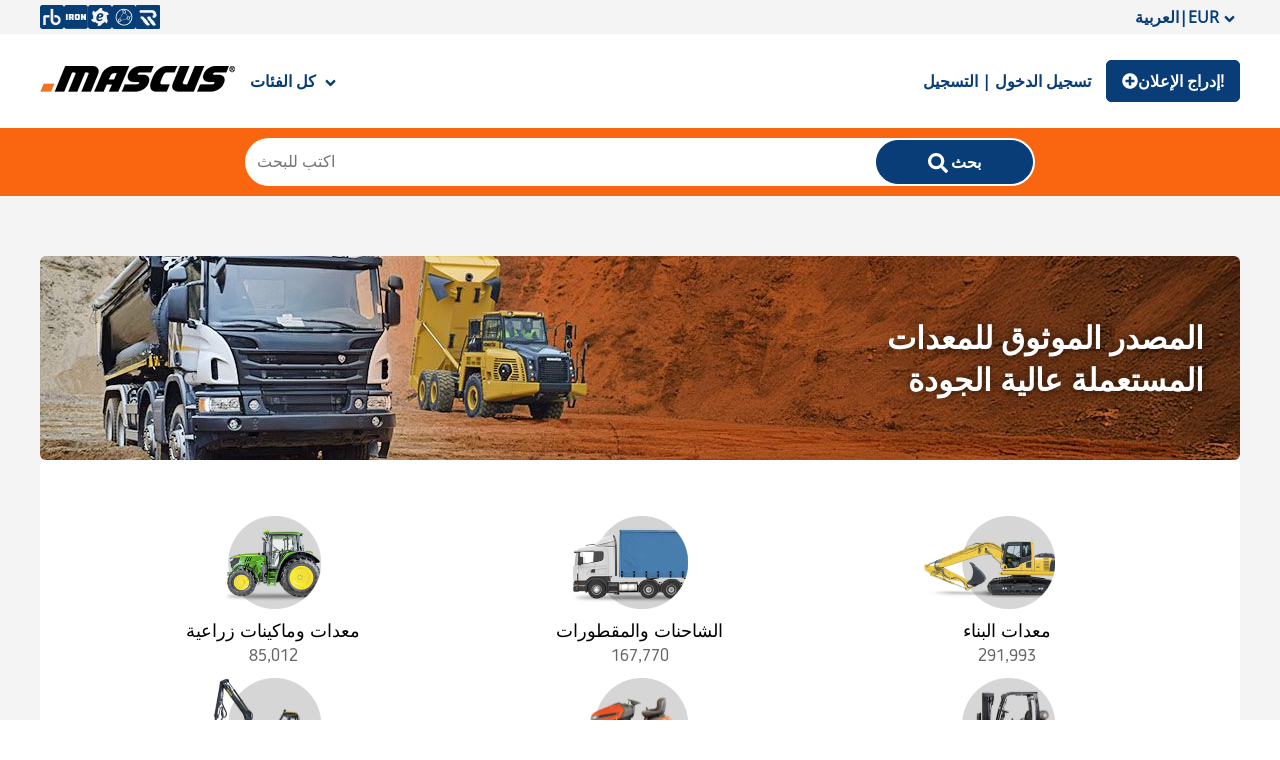

--- FILE ---
content_type: text/html; charset=utf-8
request_url: https://ar.mascus.com/
body_size: 74779
content:
<!DOCTYPE html><html lang="ar-AR"><head><meta charSet="utf-8"/><meta name="viewport" content="initial-scale=1.0, width=device-width"/><meta property="og:image" content="https://st.mascus.com/images/Mascus3/mascusSM_v1.jpg"/><title>ماسكوس لبيع و شراء جميع المعدات الثقيلة، الماكينات، الجرارات، المقطورات و الشاحنات المستعملة - موقع ماسكوس باللغة العربية</title><meta name="description" content="زور موقع ماسكوس العالمي لبيع و شراء الماكينات والمعدات و الجرارات والمقطورات والشاحنات الجديدة و المستعملة."/><meta name="keywords" content="ماكينات مستعملة، معدات، ماكينات زراعة، ماكينات، ميكنة زراعية، ماكينات بناء التعامل مع البناء، ماكينات تجهيز الأراضي، ماكينات التحريج"/><meta name="next-head-count" content="6"/><link rel="icon" href="/favicon.png"/><meta http-equiv="Content-Type" content="text/html; charset=utf-8"/><script id="localePolyfill" data-nscript="beforeInteractive">(function(w,d){
            if(!w.Intl.Locale){
              var script = d.createElement('script');
              script.src = "https://polyfill.io/v3/polyfill.min.js?features=Intl.Locale";
              d.getElementsByTagName('head')[0].appendChild(script);
            }
            })(window,document);</script><script id="google-ads" data-nscript="beforeInteractive">window.googletag = window.googletag || { cmd: [] };</script><link rel="preload" href="/_next/static/css/efbbe5fd0a2e528b.css" as="style"/><link rel="stylesheet" href="/_next/static/css/efbbe5fd0a2e528b.css" data-n-g=""/><link rel="preload" href="/_next/static/css/bc743cff358cce8a.css" as="style"/><link rel="stylesheet" href="/_next/static/css/bc743cff358cce8a.css"/><link rel="preload" href="/_next/static/css/70fc9acd866a94cb.css" as="style"/><link rel="stylesheet" href="/_next/static/css/70fc9acd866a94cb.css"/><link rel="preload" href="/_next/static/css/3676a81be7b08d8c.css" as="style"/><link rel="stylesheet" href="/_next/static/css/3676a81be7b08d8c.css"/><noscript data-n-css=""></noscript><script defer="" nomodule="" src="/_next/static/chunks/polyfills-c67a75d1b6f99dc8.js"></script><script async="" src="https://consent.trustarc.com/autoblockasset/core.min.js?domain=mascus.ritchiebros.com" defer="" data-nscript="beforeInteractive"></script><script async="" src="https://consent.trustarc.com/autoblockoptout?domain=mascus.ritchiebros.com" defer="" data-nscript="beforeInteractive"></script><script async="" src="https://cdn.adnuntius.com/adn.js" defer="" data-nscript="beforeInteractive"></script><script defer="" src="/_next/static/chunks/6662.c0f3e12bfd1d7810.js"></script><script defer="" src="/_next/static/chunks/6518.8e7b3001c1eb9226.js"></script><script defer="" src="/_next/static/chunks/1712.877d2ce67bb78f93.js"></script><script src="/_next/static/chunks/webpack-3f0a43da87df43ea.js" defer=""></script><script src="/_next/static/chunks/framework-4c3194704528425d.js" defer=""></script><script src="/_next/static/chunks/main-aa4803601a4a5dae.js" defer=""></script><script src="/_next/static/chunks/pages/_app-d4bc056dfcf377d0.js" defer=""></script><script src="/_next/static/chunks/pages/index-12ed9bcc40250684.js" defer=""></script><script src="/_next/static/-8iFsGqkAoXSM0taZt3IL/_buildManifest.js" defer=""></script><script src="/_next/static/-8iFsGqkAoXSM0taZt3IL/_ssgManifest.js" defer=""></script><style id="__jsx-140659091">a.jsx-140659091{color:#083d77;background-color:transparent;margin:auto 0;border:none;font-family:inherit;font-size:16px;font-weight:600;padding:10px 15px 10px 15px;cursor:pointer;}@media (min-width:1024px){a.jsx-140659091:hover{background-color:transparent;color:#fa650f;}a.jsx-140659091:active{background-color:transparent;color:#012854;}}</style><style id="__jsx-1032564940">.searchWrapper.jsx-1032564940{width:100%;background-color:#fa650f;padding:10px 0px;position:relative;}.overlay-wrapper.jsx-1032564940{position:fixed;width:100%;height:100vh;top:0;z-index:2;left:0;background-color:#0000002e;}.inputWrapper.jsx-1032564940{max-width:790px;width:100%;background-color:#fff;margin:auto;border-radius:25px;padding:2px;display:grid;grid-template-columns:calc(80% - 36px) 20%;position:relative;gap:36px;}.deleteButton.jsx-1032564940{position:absolute;right:20%;top:0px;bottom:0px;margin:auto 10px;background-color:transparent;border:none;font-size:16px;cursor:pointer;padding:0;height:16px;}.searchWrapper.jsx-1032564940 .suggestion-list{min-width:300px;}.searchWrapper.jsx-1032564940 .suggestion-list:empty{display:none;}ul.jsx-1032564940{margin:0;list-style:none;padding:0;}.autoCompleteDropdown.jsx-1032564940{position:absolute;background-color:#fff;max-width:1000px;width:100%;left:50%;margin:0;-webkit-transform:translateX(-50%);-ms-transform:translateX(-50%);transform:translateX(-50%);top:0%;border-radius:10px;border:1px solid #f4f4f4;overflow:hidden;padding-bottom:20px;}.jsx-1032564940::-webkit-scrollbar{width:5px;}.jsx-1032564940::-webkit-scrollbar-track{background:transparent;}.jsx-1032564940::-webkit-scrollbar-thumb{background:#bbb;border-radius:10px;}.jsx-1032564940::-webkit-scrollbar-thumb:hover{background:#555;}.search-list-wrapper.jsx-1032564940{display:-webkit-box;display:-webkit-flex;display:-ms-flexbox;display:flex;-webkit-box-pack:space-evenly;-webkit-justify-content:space-evenly;-ms-flex-pack:space-evenly;justify-content:space-evenly;overflow-y:auto;padding:0 5px;}.search-list-wrapper.jsx-1032564940>div.jsx-1032564940{min-width:300px;}.search-list-wrapper.jsx-1032564940>div.jsx-1032564940:empty{display:none;}@media (max-width:900px){.search-list-wrapper.jsx-1032564940{-webkit-flex-direction:column;-ms-flex-direction:column;flex-direction:column;-webkit-box-pack:start;-webkit-justify-content:flex-start;-ms-flex-pack:start;justify-content:flex-start;}.search-list-wrapper.jsx-1032564940>div.jsx-1032564940{min-width:100%;border-bottom:1px solid #ebebeb;padding-bottom:10px;}}li.jsx-1032564940{display:block;padding:0px;cursor:pointer;}li.jsx-1032564940:hover{background-color:#f4f4f4;}.searchWrapper.jsx-1032564940 .search-suggestions-brand{font-weight:600;}.searchWrapper.jsx-1032564940 .search-suggestions-modelgroup{padding-left:5px;}.searchWrapper.jsx-1032564940 .search-suggestions-model{padding-left:10px;}.searchWrapper.jsx-1032564940 .search-suggestions-term{color:#fa650f;}.searchWrapper.jsx-1032564940 ul[id*="search-result-suggestion"]{margin:0;list-style:none;padding:0;}.searchWrapper.jsx-1032564940 .autoCompleteButton{background:transparent;width:100%;border:none;text-align:left;cursor:pointer;font-size:15px;padding-top:3px;padding-bottom:3px;}.searchWrapper.jsx-1032564940 .autoCompleteButton:hover{background-color:#f4f4f4;}@media (max-width:1024px){.inputWrapper.jsx-1032564940{height:42px;width:90%;padding:0;gap:0px;grid-template-columns:85% 15%;}.deleteButton.jsx-1032564940{right:15%;}}.searchWrapper.jsx-1032564940 .search-button{border-radius:25px;min-width:110px;}@media (max-width:1024px){.searchWrapper.jsx-1032564940 .search-button{border-radius:0px 25px 25px 0px;min-width:unset;background-color:rgb(255,255,255);height:42px;padding:7px 0 0 0;color:rgb(204,204,204);}.searchWrapper.jsx-1032564940 .search-button > span{display:none;}}</style></head><body><noscript><iframe src="https://www.googletagmanager.com/ns.html?id=GTM-P3CQZX" height="0" width="0" style="display:none;visibility:hidden" title="Google Tag Manager"></iframe></noscript><div class="hideFromPrinter" id="consent_blackbar_box"><div id="consent_blackbar"></div></div><div id="__next"><div class="main"><div style="grid-area:header"><header class="hideFromPrinter"><div class="onlyDesktop" style="padding:5px 0;background-color:#f4f4f4"><div class="Header_content__V_n8A"><div class="flex-space-between" style="gap:5px"><a class="Header_iconLink__yjGjD" href="https://www.rbauction.com" target="_blank" rel="noopener"><span style="box-sizing:border-box;display:inline-block;overflow:hidden;width:initial;height:initial;background:none;opacity:1;border:0;margin:0;padding:0;position:relative;max-width:100%"><span style="box-sizing:border-box;display:block;width:initial;height:initial;background:none;opacity:1;border:0;margin:0;padding:0;max-width:100%"><img style="display:block;max-width:100%;width:initial;height:initial;background:none;opacity:1;border:0;margin:0;padding:0" alt="" aria-hidden="true" src="data:image/svg+xml,%3csvg%20xmlns=%27http://www.w3.org/2000/svg%27%20version=%271.1%27%20width=%2724%27%20height=%2724%27/%3e"/></span><img alt="RB icon" src="[data-uri]" decoding="async" data-nimg="intrinsic" style="position:absolute;top:0;left:0;bottom:0;right:0;box-sizing:border-box;padding:0;border:none;margin:auto;display:block;width:0;height:0;min-width:100%;max-width:100%;min-height:100%;max-height:100%"/><noscript><img alt="RB icon" srcSet="/_next/image?url=%2F_next%2Fstatic%2Fmedia%2FRB_icon.8aa15e75.png&amp;w=32&amp;q=75 1x, /_next/image?url=%2F_next%2Fstatic%2Fmedia%2FRB_icon.8aa15e75.png&amp;w=48&amp;q=75 2x" src="/_next/image?url=%2F_next%2Fstatic%2Fmedia%2FRB_icon.8aa15e75.png&amp;w=48&amp;q=75" decoding="async" data-nimg="intrinsic" style="position:absolute;top:0;left:0;bottom:0;right:0;box-sizing:border-box;padding:0;border:none;margin:auto;display:block;width:0;height:0;min-width:100%;max-width:100%;min-height:100%;max-height:100%" loading="lazy"/></noscript></span></a><a class="Header_iconLink__yjGjD" href="https://www.ironplanet.com" target="_blank" rel="noopener"><span style="box-sizing:border-box;display:inline-block;overflow:hidden;width:initial;height:initial;background:none;opacity:1;border:0;margin:0;padding:0;position:relative;max-width:100%"><span style="box-sizing:border-box;display:block;width:initial;height:initial;background:none;opacity:1;border:0;margin:0;padding:0;max-width:100%"><img style="display:block;max-width:100%;width:initial;height:initial;background:none;opacity:1;border:0;margin:0;padding:0" alt="" aria-hidden="true" src="data:image/svg+xml,%3csvg%20xmlns=%27http://www.w3.org/2000/svg%27%20version=%271.1%27%20width=%2724%27%20height=%2724%27/%3e"/></span><img alt="IP icon" src="[data-uri]" decoding="async" data-nimg="intrinsic" style="position:absolute;top:0;left:0;bottom:0;right:0;box-sizing:border-box;padding:0;border:none;margin:auto;display:block;width:0;height:0;min-width:100%;max-width:100%;min-height:100%;max-height:100%"/><noscript><img alt="IP icon" srcSet="/_next/image?url=%2F_next%2Fstatic%2Fmedia%2FIP_icon.909135b2.png&amp;w=32&amp;q=75 1x, /_next/image?url=%2F_next%2Fstatic%2Fmedia%2FIP_icon.909135b2.png&amp;w=48&amp;q=75 2x" src="/_next/image?url=%2F_next%2Fstatic%2Fmedia%2FIP_icon.909135b2.png&amp;w=48&amp;q=75" decoding="async" data-nimg="intrinsic" style="position:absolute;top:0;left:0;bottom:0;right:0;box-sizing:border-box;padding:0;border:none;margin:auto;display:block;width:0;height:0;min-width:100%;max-width:100%;min-height:100%;max-height:100%" loading="lazy"/></noscript></span></a><a class="Header_iconLink__yjGjD" href="https://www.ironplanet.com/marketplace-e" target="_blank" rel="noopener"><span style="box-sizing:border-box;display:inline-block;overflow:hidden;width:initial;height:initial;background:none;opacity:1;border:0;margin:0;padding:0;position:relative;max-width:100%"><span style="box-sizing:border-box;display:block;width:initial;height:initial;background:none;opacity:1;border:0;margin:0;padding:0;max-width:100%"><img style="display:block;max-width:100%;width:initial;height:initial;background:none;opacity:1;border:0;margin:0;padding:0" alt="" aria-hidden="true" src="data:image/svg+xml,%3csvg%20xmlns=%27http://www.w3.org/2000/svg%27%20version=%271.1%27%20width=%2724%27%20height=%2724%27/%3e"/></span><img alt="MPE icon" src="[data-uri]" decoding="async" data-nimg="intrinsic" style="position:absolute;top:0;left:0;bottom:0;right:0;box-sizing:border-box;padding:0;border:none;margin:auto;display:block;width:0;height:0;min-width:100%;max-width:100%;min-height:100%;max-height:100%"/><noscript><img alt="MPE icon" srcSet="/_next/image?url=%2F_next%2Fstatic%2Fmedia%2FMPE_icon.b79ee093.png&amp;w=32&amp;q=75 1x, /_next/image?url=%2F_next%2Fstatic%2Fmedia%2FMPE_icon.b79ee093.png&amp;w=48&amp;q=75 2x" src="/_next/image?url=%2F_next%2Fstatic%2Fmedia%2FMPE_icon.b79ee093.png&amp;w=48&amp;q=75" decoding="async" data-nimg="intrinsic" style="position:absolute;top:0;left:0;bottom:0;right:0;box-sizing:border-box;padding:0;border:none;margin:auto;display:block;width:0;height:0;min-width:100%;max-width:100%;min-height:100%;max-height:100%" loading="lazy"/></noscript></span></a><a class="Header_iconLink__yjGjD" href="https://www.rbassetsolutions.com" target="_blank" rel="noopener"><span style="box-sizing:border-box;display:inline-block;overflow:hidden;width:initial;height:initial;background:none;opacity:1;border:0;margin:0;padding:0;position:relative;max-width:100%"><span style="box-sizing:border-box;display:block;width:initial;height:initial;background:none;opacity:1;border:0;margin:0;padding:0;max-width:100%"><img style="display:block;max-width:100%;width:initial;height:initial;background:none;opacity:1;border:0;margin:0;padding:0" alt="" aria-hidden="true" src="data:image/svg+xml,%3csvg%20xmlns=%27http://www.w3.org/2000/svg%27%20version=%271.1%27%20width=%2724%27%20height=%2724%27/%3e"/></span><img alt="RBAS icon" src="[data-uri]" decoding="async" data-nimg="intrinsic" style="position:absolute;top:0;left:0;bottom:0;right:0;box-sizing:border-box;padding:0;border:none;margin:auto;display:block;width:0;height:0;min-width:100%;max-width:100%;min-height:100%;max-height:100%"/><noscript><img alt="RBAS icon" srcSet="/_next/image?url=%2F_next%2Fstatic%2Fmedia%2FRBAS_icon.612b7459.png&amp;w=32&amp;q=75 1x, /_next/image?url=%2F_next%2Fstatic%2Fmedia%2FRBAS_icon.612b7459.png&amp;w=48&amp;q=75 2x" src="/_next/image?url=%2F_next%2Fstatic%2Fmedia%2FRBAS_icon.612b7459.png&amp;w=48&amp;q=75" decoding="async" data-nimg="intrinsic" style="position:absolute;top:0;left:0;bottom:0;right:0;box-sizing:border-box;padding:0;border:none;margin:auto;display:block;width:0;height:0;min-width:100%;max-width:100%;min-height:100%;max-height:100%" loading="lazy"/></noscript></span></a><a class="Header_iconLink__yjGjD" href="https://www.rouseservices.com" target="_blank" rel="noopener"><span style="box-sizing:border-box;display:inline-block;overflow:hidden;width:initial;height:initial;background:none;opacity:1;border:0;margin:0;padding:0;position:relative;max-width:100%"><span style="box-sizing:border-box;display:block;width:initial;height:initial;background:none;opacity:1;border:0;margin:0;padding:0;max-width:100%"><img style="display:block;max-width:100%;width:initial;height:initial;background:none;opacity:1;border:0;margin:0;padding:0" alt="" aria-hidden="true" src="data:image/svg+xml,%3csvg%20xmlns=%27http://www.w3.org/2000/svg%27%20version=%271.1%27%20width=%2724%27%20height=%2724%27/%3e"/></span><img alt="Rouse icon" src="[data-uri]" decoding="async" data-nimg="intrinsic" style="position:absolute;top:0;left:0;bottom:0;right:0;box-sizing:border-box;padding:0;border:none;margin:auto;display:block;width:0;height:0;min-width:100%;max-width:100%;min-height:100%;max-height:100%"/><noscript><img alt="Rouse icon" srcSet="/_next/image?url=%2F_next%2Fstatic%2Fmedia%2FRouse_icon.af3355ff.png&amp;w=32&amp;q=75 1x, /_next/image?url=%2F_next%2Fstatic%2Fmedia%2FRouse_icon.af3355ff.png&amp;w=48&amp;q=75 2x" src="/_next/image?url=%2F_next%2Fstatic%2Fmedia%2FRouse_icon.af3355ff.png&amp;w=48&amp;q=75" decoding="async" data-nimg="intrinsic" style="position:absolute;top:0;left:0;bottom:0;right:0;box-sizing:border-box;padding:0;border:none;margin:auto;display:block;width:0;height:0;min-width:100%;max-width:100%;min-height:100%;max-height:100%" loading="lazy"/></noscript></span></a></div></div></div><div class="Header_headerSection__IAGj7"><div class="onlyDesktop"><div class="Header_content__V_n8A"><div class="flex" style="flex-flow:row nowrap"><a href="https://ar.mascus.com/"><span style="box-sizing:border-box;display:inline-block;overflow:hidden;width:initial;height:initial;background:none;opacity:1;border:0;margin:0;padding:0;position:relative;max-width:100%"><span style="box-sizing:border-box;display:block;width:initial;height:initial;background:none;opacity:1;border:0;margin:0;padding:0;max-width:100%"><img style="display:block;max-width:100%;width:initial;height:initial;background:none;opacity:1;border:0;margin:0;padding:0" alt="" aria-hidden="true" src="data:image/svg+xml,%3csvg%20xmlns=%27http://www.w3.org/2000/svg%27%20version=%271.1%27%20width=%27195%27%20height=%2749%27/%3e"/></span><img alt="Mascus Logo" src="[data-uri]" decoding="async" data-nimg="intrinsic" class="styled-logo" style="position:absolute;top:0;left:0;bottom:0;right:0;box-sizing:border-box;padding:0;border:none;margin:auto;display:block;width:0;height:0;min-width:100%;max-width:100%;min-height:100%;max-height:100%"/><noscript><img alt="Mascus Logo" srcSet="/_next/image?url=%2F_next%2Fstatic%2Fmedia%2Flogo.2f34c914.png&amp;w=256&amp;q=75 1x, /_next/image?url=%2F_next%2Fstatic%2Fmedia%2Flogo.2f34c914.png&amp;w=640&amp;q=75 2x" src="/_next/image?url=%2F_next%2Fstatic%2Fmedia%2Flogo.2f34c914.png&amp;w=640&amp;q=75" decoding="async" data-nimg="intrinsic" style="position:absolute;top:0;left:0;bottom:0;right:0;box-sizing:border-box;padding:0;border:none;margin:auto;display:block;width:0;height:0;min-width:100%;max-width:100%;min-height:100%;max-height:100%" class="styled-logo" loading="lazy"/></noscript></span></a><a class="jsx-140659091 ">كل الفئات
<!-- --><svg stroke="currentColor" fill="currentColor" stroke-width="0" viewBox="0 0 320 512" style="vertical-align:middle;padding-left:5px" height="1em" width="1em" xmlns="http://www.w3.org/2000/svg"><path d="M143 352.3L7 216.3c-9.4-9.4-9.4-24.6 0-33.9l22.6-22.6c9.4-9.4 24.6-9.4 33.9 0l96.4 96.4 96.4-96.4c9.4-9.4 24.6-9.4 33.9 0l22.6 22.6c9.4 9.4 9.4 24.6 0 33.9l-136 136c-9.2 9.4-24.4 9.4-33.8 0z"></path></svg></a><div class="CategoryMenu_styledMenu__DXF_X" id="category_menu" style="min-height:565px;display:none"><ul class="CategoryMenu_categories__g3KNG"><li><a class="catalog-link " id="agriculture" href="/main-category/معدات-وماكينات-زراعية">معدات وماكينات زراعية<!-- --><svg stroke="currentColor" fill="currentColor" stroke-width="0" viewBox="0 0 256 512" style="position:absolute;right:10px;top:0;bottom:0;margin:auto" height="1em" width="1em" xmlns="http://www.w3.org/2000/svg"><path d="M224.3 273l-136 136c-9.4 9.4-24.6 9.4-33.9 0l-22.6-22.6c-9.4-9.4-9.4-24.6 0-33.9l96.4-96.4-96.4-96.4c-9.4-9.4-9.4-24.6 0-33.9L54.3 103c9.4-9.4 24.6-9.4 33.9 0l136 136c9.5 9.4 9.5 24.6.1 34z"></path></svg></a><div class="CategoryMenu_subcategories__Qcnxx" style="visibility:hidden"><span><a href="https://ar.mascus.com/main-category/%D9%85%D8%B9%D8%AF%D8%A7%D8%AA-%D9%88%D9%85%D8%A7%D9%83%D9%8A%D9%86%D8%A7%D8%AA-%D8%B2%D8%B1%D8%A7%D8%B9%D9%8A%D8%A9"><span role="button" tabindex="0" style="margin-left:0;color:#000"><div class="heading4" style="cursor:pointer">معدات وماكينات زراعية</div></span></a></span><span>(٨٥٬٠١٢)</span><div style="height:15px"></div><div class="CategoryMenu_catList__PBmYv"><a data-count="(١٧٬٣٠٥)" class="cat-link" href="https://ar.mascus.com/%D9%85%D8%B9%D8%AF%D8%A7%D8%AA-%D9%88%D9%85%D8%A7%D9%83%D9%8A%D9%86%D8%A7%D8%AA-%D8%B2%D8%B1%D8%A7%D8%B9%D9%8A%D8%A9/tractors">الجرارات</a><a data-count="(٥٬٠٥١)" class="cat-link" href="https://ar.mascus.com/%D9%85%D8%B9%D8%AF%D8%A7%D8%AA-%D9%88%D9%85%D8%A7%D9%83%D9%8A%D9%86%D8%A7%D8%AA-%D8%B2%D8%B1%D8%A7%D8%B9%D9%8A%D8%A9/%D8%AD%D8%B5%D8%A7%D8%AF%D8%A7%D8%AA-%D9%85%D8%B3%D8%AA%D8%B9%D9%85%D9%84%D8%A9">حصادات</a><a data-count="(٩٬٨٥٠)" class="cat-link" href="https://ar.mascus.com/%D9%85%D8%B9%D8%AF%D8%A7%D8%AA-%D9%88%D9%85%D8%A7%D9%83%D9%8A%D9%86%D8%A7%D8%AA-%D8%B2%D8%B1%D8%A7%D8%B9%D9%8A%D8%A9/hay-and-forage-machines">ماكينات العلف والتبن</a><a data-count="(٣٬٢٥٦)" class="cat-link" href="https://ar.mascus.com/%D9%85%D8%B9%D8%AF%D8%A7%D8%AA-%D9%88%D9%85%D8%A7%D9%83%D9%8A%D9%86%D8%A7%D8%AA-%D8%B2%D8%B1%D8%A7%D8%B9%D9%8A%D8%A9/loading-and-digging">التحميل والحفر</a><a data-count="(٢٬٩٦٢)" class="cat-link" href="https://ar.mascus.com/%D9%85%D8%B9%D8%AF%D8%A7%D8%AA-%D9%88%D9%85%D8%A7%D9%83%D9%8A%D9%86%D8%A7%D8%AA-%D8%B2%D8%B1%D8%A7%D8%B9%D9%8A%D8%A9/trailers-agriculture">مقطورات</a><a data-count="(٨٬٢٥٠)" class="cat-link" href="https://ar.mascus.com/%D9%85%D8%B9%D8%AF%D8%A7%D8%AA-%D9%88%D9%85%D8%A7%D9%83%D9%8A%D9%86%D8%A7%D8%AA-%D8%B2%D8%B1%D8%A7%D8%B9%D9%8A%D8%A9/tillage-machines">ماكينات زراعة</a><a data-count="(٣٬١٢١)" class="cat-link" href="https://ar.mascus.com/%D9%85%D8%B9%D8%AF%D8%A7%D8%AA-%D9%88%D9%85%D8%A7%D9%83%D9%8A%D9%86%D8%A7%D8%AA-%D8%B2%D8%B1%D8%A7%D8%B9%D9%8A%D8%A9/fertilizer-application">تطبيق السماد</a><a data-count="(٢٬٥٩٨)" class="cat-link" href="https://ar.mascus.com/%D9%85%D8%B9%D8%AF%D8%A7%D8%AA-%D9%88%D9%85%D8%A7%D9%83%D9%8A%D9%86%D8%A7%D8%AA-%D8%B2%D8%B1%D8%A7%D8%B9%D9%8A%D8%A9/tractor-accessories">ملحقات الجرارات</a><a data-count="(٣٬٧١٣)" class="cat-link" href="https://ar.mascus.com/%D9%85%D8%B9%D8%AF%D8%A7%D8%AA-%D9%88%D9%85%D8%A7%D9%83%D9%8A%D9%86%D8%A7%D8%AA-%D8%B2%D8%B1%D8%A7%D8%B9%D9%8A%D8%A9/sowing-and-planting-machines">ماكينات البذر والغرس</a><a data-count="(٤٬٠٠٢)" class="cat-link" href="https://ar.mascus.com/%D9%85%D8%B9%D8%AF%D8%A7%D8%AA-%D9%88%D9%85%D8%A7%D9%83%D9%8A%D9%86%D8%A7%D8%AA-%D8%B2%D8%B1%D8%A7%D8%B9%D9%8A%D8%A9/livestock-machinery">ماكينات المواشي</a><a data-count="(١٨٠)" class="cat-link" href="https://ar.mascus.com/%D9%85%D8%B9%D8%AF%D8%A7%D8%AA-%D9%88%D9%85%D8%A7%D9%83%D9%8A%D9%86%D8%A7%D8%AA-%D8%B2%D8%B1%D8%A7%D8%B9%D9%8A%D8%A9/wine-growing-equipment">معدات صنع الخمور</a><a data-count="(١٬٢٩٤)" class="cat-link" href="https://ar.mascus.com/%D9%85%D8%B9%D8%AF%D8%A7%D8%AA-%D9%88%D9%85%D8%A7%D9%83%D9%8A%D9%86%D8%A7%D8%AA-%D8%B2%D8%B1%D8%A7%D8%B9%D9%8A%D8%A9/crop-processing-and-storage-units-machines">وحدات / آلات معالجة المحاصيل وتخزينها</a><a data-count="(٨)" class="cat-link" href="https://ar.mascus.com/%D9%85%D8%B9%D8%AF%D8%A7%D8%AA-%D9%88%D9%85%D8%A7%D9%83%D9%8A%D9%86%D8%A7%D8%AA-%D8%B2%D8%B1%D8%A7%D8%B9%D9%8A%D8%A9/%D9%85%D8%B9%D8%AF%D8%A7%D8%AA-%D8%AD%D8%B5%D8%A7%D8%AF-%D8%A7%D9%84%D8%B2%D9%8A%D8%AA%D9%88%D9%86-%D8%A7%D9%84%D9%85%D8%B3%D8%AA%D8%B9%D9%85%D9%84%D8%A9">معدات حصاد الزيتون</a><a data-count="(٢٬٨٣٩)" class="cat-link" href="https://ar.mascus.com/%D9%85%D8%B9%D8%AF%D8%A7%D8%AA-%D9%88%D9%85%D8%A7%D9%83%D9%8A%D9%86%D8%A7%D8%AA-%D8%B2%D8%B1%D8%A7%D8%B9%D9%8A%D8%A9/road-and-snow-machines">ماكينات الطرق والجليد</a><a data-count="(١٬٠٣٣)" class="cat-link" href="https://ar.mascus.com/%D9%85%D8%B9%D8%AF%D8%A7%D8%AA-%D9%88%D9%85%D8%A7%D9%83%D9%8A%D9%86%D8%A7%D8%AA-%D8%B2%D8%B1%D8%A7%D8%B9%D9%8A%D8%A9/atvs-and-snowmobiles">مركبات لجميع التضاريس وكاسحات جليد</a><a data-count="(١٬٦٤٣)" class="cat-link" href="https://ar.mascus.com/%D9%85%D8%B9%D8%AF%D8%A7%D8%AA-%D9%88%D9%85%D8%A7%D9%83%D9%8A%D9%86%D8%A7%D8%AA-%D8%B2%D8%B1%D8%A7%D8%B9%D9%8A%D8%A9/sprayers">رشاشات</a><a data-count="(١٧٨)" class="cat-link" href="https://ar.mascus.com/%D9%85%D8%B9%D8%AF%D8%A7%D8%AA-%D9%88%D9%85%D8%A7%D9%83%D9%8A%D9%86%D8%A7%D8%AA-%D8%B2%D8%B1%D8%A7%D8%B9%D9%8A%D8%A9/%D9%85%D8%B3%D8%AA%D8%B9%D9%85%D9%84%D8%A9-%D9%82%D9%88%D8%A7%D8%B7%D8%B9-%D8%A7%D9%84%D8%AA%D8%AD%D9%88%D8%B7">قواطع التحوط</a><a data-count="(٢٬٩٩٣)" class="cat-link" href="https://ar.mascus.com/%D9%85%D8%B9%D8%AF%D8%A7%D8%AA-%D9%88%D9%85%D8%A7%D9%83%D9%8A%D9%86%D8%A7%D8%AA-%D8%B2%D8%B1%D8%A7%D8%B9%D9%8A%D8%A9/%D8%B9%D8%AC%D9%84%D8%A7%D8%AA-%D9%88%D8%A5%D8%B7%D8%A7%D8%B1%D8%A7%D8%AA-%D9%85%D8%B3%D8%AA%D8%B9%D9%85%D9%84%D8%A9">الإطارات والعجلات والحافات</a><a data-count="(٥٢٢)" class="cat-link" href="https://ar.mascus.com/%D9%85%D8%B9%D8%AF%D8%A7%D8%AA-%D9%88%D9%85%D8%A7%D9%83%D9%8A%D9%86%D8%A7%D8%AA-%D8%B2%D8%B1%D8%A7%D8%B9%D9%8A%D8%A9/irrigation">الري</a><a data-count="(٦١١)" class="cat-link" href="https://ar.mascus.com/%D9%85%D8%B9%D8%AF%D8%A7%D8%AA-%D9%88%D9%85%D8%A7%D9%83%D9%8A%D9%86%D8%A7%D8%AA-%D8%B2%D8%B1%D8%A7%D8%B9%D9%8A%D8%A9/%D9%85%D8%B9%D8%AF%D8%A7%D8%AA-%D9%85%D8%B3%D8%AA%D8%B9%D9%85%D9%84%D8%A9-%D9%84%D8%B2%D8%B1%D8%A7%D8%B9%D8%A9-%D9%88%D8%AD%D8%B5%D8%A7%D8%AF-%D8%A7%D9%84%D8%A8%D8%B7%D8%A7%D8%B7%D8%B3">معدات زراعة وحصاد البطاطس</a><a data-count="(٧٬٤٩٠)" class="cat-link" href="https://ar.mascus.com/%D9%85%D8%B9%D8%AF%D8%A7%D8%AA-%D9%88%D9%85%D8%A7%D9%83%D9%8A%D9%86%D8%A7%D8%AA-%D8%B2%D8%B1%D8%A7%D8%B9%D9%8A%D8%A9/%D9%82%D8%B7%D8%B9-%D8%A7%D9%84%D8%BA%D9%8A%D8%A7%D8%B1-%D8%A7%D9%84%D9%85%D8%B3%D8%AA%D8%B9%D9%85%D9%84%D8%A9">قطع الغيار</a><a data-count="(٦٬١١٠)" class="cat-link" href="https://ar.mascus.com/%D9%85%D8%B9%D8%AF%D8%A7%D8%AA-%D9%88%D9%85%D8%A7%D9%83%D9%8A%D9%86%D8%A7%D8%AA-%D8%B2%D8%B1%D8%A7%D8%B9%D9%8A%D8%A9/%D9%85%D8%A7%D9%83%D9%8A%D9%86%D8%A7%D8%AA-%D8%B2%D8%B1%D8%A7%D8%B9%D9%8A%D8%A9---%D8%BA%D9%8A%D8%B1-%D8%B0%D9%84%D9%83">ماكينات زراعية - غير ذلك</a></div><div style="height:15px"></div><div class="heading4">العلامات التجارية الرائجة
</div><div style="height:15px"></div><div class="CategoryMenu_catList__PBmYv"><a class="cat-link" data-count="(٨٬٦٨٦)" href="https://ar.mascus.com/%D9%85%D8%B9%D8%AF%D8%A7%D8%AA-%D9%88%D9%85%D8%A7%D9%83%D9%8A%D9%86%D8%A7%D8%AA-%D8%B2%D8%B1%D8%A7%D8%B9%D9%8A%D8%A9/john_deere/brand.html">John Deere</a><a class="cat-link" data-count="(٤٬٦٤١)" href="https://ar.mascus.com/%D9%85%D8%B9%D8%AF%D8%A7%D8%AA-%D9%88%D9%85%D8%A7%D9%83%D9%8A%D9%86%D8%A7%D8%AA-%D8%B2%D8%B1%D8%A7%D8%B9%D9%8A%D8%A9/claas/brand.html">Claas</a><a class="cat-link" data-count="(٣٬٤١١)" href="https://ar.mascus.com/%D9%85%D8%B9%D8%AF%D8%A7%D8%AA-%D9%88%D9%85%D8%A7%D9%83%D9%8A%D9%86%D8%A7%D8%AA-%D8%B2%D8%B1%D8%A7%D8%B9%D9%8A%D8%A9/new_holland/brand.html">New Holland</a><a class="cat-link" data-count="(٣٬٢٥٦)" href="https://ar.mascus.com/%D9%85%D8%B9%D8%AF%D8%A7%D8%AA-%D9%88%D9%85%D8%A7%D9%83%D9%8A%D9%86%D8%A7%D8%AA-%D8%B2%D8%B1%D8%A7%D8%B9%D9%8A%D8%A9/fendt/brand.html">Fendt</a><a class="cat-link" data-count="(٢٬١٣٧)" href="https://ar.mascus.com/%D9%85%D8%B9%D8%AF%D8%A7%D8%AA-%D9%88%D9%85%D8%A7%D9%83%D9%8A%D9%86%D8%A7%D8%AA-%D8%B2%D8%B1%D8%A7%D8%B9%D9%8A%D8%A9/massey_ferguson/brand.html">Massey Ferguson</a><a class="cat-link" data-count="(٢٬٠٥٠)" href="https://ar.mascus.com/%D9%85%D8%B9%D8%AF%D8%A7%D8%AA-%D9%88%D9%85%D8%A7%D9%83%D9%8A%D9%86%D8%A7%D8%AA-%D8%B2%D8%B1%D8%A7%D8%B9%D9%8A%D8%A9/deutz-fahr/brand.html">Deutz-fahr</a><a class="cat-link" data-count="(١٬٦٨٤)" href="https://ar.mascus.com/%D9%85%D8%B9%D8%AF%D8%A7%D8%AA-%D9%88%D9%85%D8%A7%D9%83%D9%8A%D9%86%D8%A7%D8%AA-%D8%B2%D8%B1%D8%A7%D8%B9%D9%8A%D8%A9/case_ih/brand.html">Case IH</a><a class="cat-link" data-count="(١٬٦٥٧)" href="https://ar.mascus.com/%D9%85%D8%B9%D8%AF%D8%A7%D8%AA-%D9%88%D9%85%D8%A7%D9%83%D9%8A%D9%86%D8%A7%D8%AA-%D8%B2%D8%B1%D8%A7%D8%B9%D9%8A%D8%A9/kuhn/brand.html">Kuhn</a></div></div></li><li><a class="catalog-link " id="cargo-transport" href="/main-category/الشاحنات-والمقطورات">الشاحنات والمقطورات<!-- --><svg stroke="currentColor" fill="currentColor" stroke-width="0" viewBox="0 0 256 512" style="position:absolute;right:10px;top:0;bottom:0;margin:auto" height="1em" width="1em" xmlns="http://www.w3.org/2000/svg"><path d="M224.3 273l-136 136c-9.4 9.4-24.6 9.4-33.9 0l-22.6-22.6c-9.4-9.4-9.4-24.6 0-33.9l96.4-96.4-96.4-96.4c-9.4-9.4-9.4-24.6 0-33.9L54.3 103c9.4-9.4 24.6-9.4 33.9 0l136 136c9.5 9.4 9.5 24.6.1 34z"></path></svg></a><div class="CategoryMenu_subcategories__Qcnxx" style="visibility:hidden"><span><a href="https://ar.mascus.com/main-category/%D8%A7%D9%84%D8%B4%D8%A7%D8%AD%D9%86%D8%A7%D8%AA-%D9%88%D8%A7%D9%84%D9%85%D9%82%D8%B7%D9%88%D8%B1%D8%A7%D8%AA"><span role="button" tabindex="0" style="margin-left:0;color:#000"><div class="heading4" style="cursor:pointer">الشاحنات والمقطورات</div></span></a></span><span>(١٦٧٬٧٧٠)</span><div style="height:15px"></div><div class="CategoryMenu_catList__PBmYv"><a data-count="(٢٤٬٦٢٥)" class="cat-link" href="https://ar.mascus.com/%D8%A7%D9%84%D8%B4%D8%A7%D8%AD%D9%86%D8%A7%D8%AA-%D9%88%D8%A7%D9%84%D9%85%D9%82%D8%B7%D9%88%D8%B1%D8%A7%D8%AA/%D9%85%D8%B3%D8%AA%D8%B9%D9%85%D9%84-%D8%B4%D8%A7%D8%AD%D9%86%D8%A7%D8%AA">شاحنات</a><a data-count="(١٥٬٣٥٥)" class="cat-link" href="https://ar.mascus.com/%D8%A7%D9%84%D8%B4%D8%A7%D8%AD%D9%86%D8%A7%D8%AA-%D9%88%D8%A7%D9%84%D9%85%D9%82%D8%B7%D9%88%D8%B1%D8%A7%D8%AA/%D9%85%D8%B3%D8%AA%D8%B9%D9%85%D9%84-%D9%88%D8%AD%D8%AF%D8%A7%D8%AA-%D8%A7%D9%84%D8%AC%D8%B1">وحدات الجر</a><a data-count="(١٣٬٠٠٢)" class="cat-link" href="https://ar.mascus.com/%D8%A7%D9%84%D8%B4%D8%A7%D8%AD%D9%86%D8%A7%D8%AA-%D9%88%D8%A7%D9%84%D9%85%D9%82%D8%B7%D9%88%D8%B1%D8%A7%D8%AA/trailers">مقطورات</a><a data-count="(٣٬٧٠٨)" class="cat-link" href="https://ar.mascus.com/%D8%A7%D9%84%D8%B4%D8%A7%D8%AD%D9%86%D8%A7%D8%AA-%D9%88%D8%A7%D9%84%D9%85%D9%82%D8%B7%D9%88%D8%B1%D8%A7%D8%AA/bus-coach">حافلة/مركبة</a><a data-count="(٣٬٤٣٠)" class="cat-link" href="https://ar.mascus.com/%D8%A7%D9%84%D8%B4%D8%A7%D8%AD%D9%86%D8%A7%D8%AA-%D9%88%D8%A7%D9%84%D9%85%D9%82%D8%B7%D9%88%D8%B1%D8%A7%D8%AA/public-service-vehicles">مركبات الخدمة العامة</a><a data-count="(١٬٤١٠)" class="cat-link" href="https://ar.mascus.com/%D8%A7%D9%84%D8%B4%D8%A7%D8%AD%D9%86%D8%A7%D8%AA-%D9%88%D8%A7%D9%84%D9%85%D9%82%D8%B7%D9%88%D8%B1%D8%A7%D8%AA/containers">حاويات</a><a data-count="(١١٬٦٨١)" class="cat-link" href="https://ar.mascus.com/%D8%A7%D9%84%D8%B4%D8%A7%D8%AD%D9%86%D8%A7%D8%AA-%D9%88%D8%A7%D9%84%D9%85%D9%82%D8%B7%D9%88%D8%B1%D8%A7%D8%AA/semi-trailers">نصف مقطورة</a><a data-count="(٤٬٥٨٠)" class="cat-link" href="https://ar.mascus.com/%D8%A7%D9%84%D8%B4%D8%A7%D8%AD%D9%86%D8%A7%D8%AA-%D9%88%D8%A7%D9%84%D9%85%D9%82%D8%B7%D9%88%D8%B1%D8%A7%D8%AA/%D9%85%D8%B3%D8%AA%D8%B9%D9%85%D9%84-%D8%B4%D8%A7%D8%AD%D9%86%D8%A7%D8%AA-%D9%85%D9%82%D9%81%D9%84%D8%A9-%D9%88%D8%B9%D8%B1%D8%A8%D8%A7%D8%AA-%D8%A7%D9%84%D8%B3%D9%84%D8%B9-%D8%A7%D9%84%D8%AA%D8%AC%D8%A7%D8%B1%D9%8A%D8%A9-%D8%A7%D9%84%D8%AE%D9%81%D9%8A%D9%81%D8%A9">شاحنات مقفلة وعربات السلع التجارية الخفيفة</a><a data-count="(٩٨٠)" class="cat-link" href="https://ar.mascus.com/%D8%A7%D9%84%D8%B4%D8%A7%D8%AD%D9%86%D8%A7%D8%AA-%D9%88%D8%A7%D9%84%D9%85%D9%82%D8%B7%D9%88%D8%B1%D8%A7%D8%AA/%D9%85%D8%B9%D8%AF%D8%A7%D8%AA-%D8%A7%D9%84%D8%AA%D8%B9%D8%A7%D9%85%D9%84-%D9%85%D8%B9-%D8%A7%D9%84%D8%A3%D8%AD%D9%85%D8%A7%D9%84">معدات التعامل مع الأحمال</a><a data-count="(١٬٣٥١)" class="cat-link" href="https://ar.mascus.com/%D8%A7%D9%84%D8%B4%D8%A7%D8%AD%D9%86%D8%A7%D8%AA-%D9%88%D8%A7%D9%84%D9%85%D9%82%D8%B7%D9%88%D8%B1%D8%A7%D8%AA/%D8%B9%D8%AC%D9%84%D8%A7%D8%AA-%D9%88%D8%A5%D8%B7%D8%A7%D8%B1%D8%A7%D8%AA-%D9%85%D8%B3%D8%AA%D8%B9%D9%85%D9%84%D8%A9">الإطارات والعجلات والحافات</a><a data-count="(٤٢٬٢٩٠)" class="cat-link" href="https://ar.mascus.com/%D8%A7%D9%84%D8%B4%D8%A7%D8%AD%D9%86%D8%A7%D8%AA-%D9%88%D8%A7%D9%84%D9%85%D9%82%D8%B7%D9%88%D8%B1%D8%A7%D8%AA/%D9%82%D8%B7%D8%B9-%D8%A7%D9%84%D8%BA%D9%8A%D8%A7%D8%B1-%D8%A7%D9%84%D9%85%D8%B3%D8%AA%D8%B9%D9%85%D9%84%D8%A9">قطع الغيار</a><a data-count="(٧١)" class="cat-link" href="https://ar.mascus.com/%D8%A7%D9%84%D8%B4%D8%A7%D8%AD%D9%86%D8%A7%D8%AA-%D9%88%D8%A7%D9%84%D9%85%D9%82%D8%B7%D9%88%D8%B1%D8%A7%D8%AA/%D9%85%D8%B1%D9%83%D8%A8%D8%A7%D8%AA-%D8%B9%D8%A7%D8%A8%D8%B1%D8%A9-%D8%A7%D9%84%D8%A8%D9%84%D8%A7%D8%AF-%D8%A7%D9%84%D9%85%D8%B3%D8%AA%D8%B9%D9%85%D9%84%D8%A9">مركبات عابرة البلاد</a><a data-count="(٨٩٦)" class="cat-link" href="https://ar.mascus.com/%D8%A7%D9%84%D8%B4%D8%A7%D8%AD%D9%86%D8%A7%D8%AA-%D9%88%D8%A7%D9%84%D9%85%D9%82%D8%B7%D9%88%D8%B1%D8%A7%D8%AA/%D9%87%D9%8A%D9%83%D9%84-%D8%B9%D9%84%D9%88%D9%8A-%D8%AD%D8%B1">هيكل علوي حر</a><a data-count="(١٬٤٦٦)" class="cat-link" href="https://ar.mascus.com/%D8%A7%D9%84%D8%B4%D8%A7%D8%AD%D9%86%D8%A7%D8%AA-%D9%88%D8%A7%D9%84%D9%85%D9%82%D8%B7%D9%88%D8%B1%D8%A7%D8%AA/cars">سيارات</a><a data-count="(٤٢٬٩٢٠)" class="cat-link" href="https://ar.mascus.com/%D8%A7%D9%84%D8%B4%D8%A7%D8%AD%D9%86%D8%A7%D8%AA-%D9%88%D8%A7%D9%84%D9%85%D9%82%D8%B7%D9%88%D8%B1%D8%A7%D8%AA/%D9%85%D8%B9%D8%AF%D8%A7%D8%AA-%D8%A7%D9%84%D9%86%D9%82%D9%84---%D8%BA%D9%8A%D8%B1-%D8%B0%D9%84%D9%83">معدات النقل - غير ذلك</a></div><div style="height:15px"></div><div class="heading4">العلامات التجارية الرائجة
</div><div style="height:15px"></div><div class="CategoryMenu_catList__PBmYv"><a class="cat-link" data-count="(١١٬٢٠٦)" href="https://ar.mascus.com/%D8%A7%D9%84%D8%B4%D8%A7%D8%AD%D9%86%D8%A7%D8%AA-%D9%88%D8%A7%D9%84%D9%85%D9%82%D8%B7%D9%88%D8%B1%D8%A7%D8%AA/volvo/brand.html">Volvo</a><a class="cat-link" data-count="(١٠٬٧٣٤)" href="https://ar.mascus.com/%D8%A7%D9%84%D8%B4%D8%A7%D8%AD%D9%86%D8%A7%D8%AA-%D9%88%D8%A7%D9%84%D9%85%D9%82%D8%B7%D9%88%D8%B1%D8%A7%D8%AA/freightliner/brand.html">Freightliner</a><a class="cat-link" data-count="(١٠٬٤٩٨)" href="https://ar.mascus.com/%D8%A7%D9%84%D8%B4%D8%A7%D8%AD%D9%86%D8%A7%D8%AA-%D9%88%D8%A7%D9%84%D9%85%D9%82%D8%B7%D9%88%D8%B1%D8%A7%D8%AA/scania/brand.html">Scania</a><a class="cat-link" data-count="(٩٬٨٠٤)" href="https://ar.mascus.com/%D8%A7%D9%84%D8%B4%D8%A7%D8%AD%D9%86%D8%A7%D8%AA-%D9%88%D8%A7%D9%84%D9%85%D9%82%D8%B7%D9%88%D8%B1%D8%A7%D8%AA/mercedes-benz/brand.html">Mercedes-Benz</a><a class="cat-link" data-count="(٩٬٤٤٢)" href="https://ar.mascus.com/%D8%A7%D9%84%D8%B4%D8%A7%D8%AD%D9%86%D8%A7%D8%AA-%D9%88%D8%A7%D9%84%D9%85%D9%82%D8%B7%D9%88%D8%B1%D8%A7%D8%AA/international/brand.html">International</a><a class="cat-link" data-count="(٨٬٩٩٩)" href="https://ar.mascus.com/%D8%A7%D9%84%D8%B4%D8%A7%D8%AD%D9%86%D8%A7%D8%AA-%D9%88%D8%A7%D9%84%D9%85%D9%82%D8%B7%D9%88%D8%B1%D8%A7%D8%AA/man/brand.html">MAN</a><a class="cat-link" data-count="(٧٬٠١٢)" href="https://ar.mascus.com/%D8%A7%D9%84%D8%B4%D8%A7%D8%AD%D9%86%D8%A7%D8%AA-%D9%88%D8%A7%D9%84%D9%85%D9%82%D8%B7%D9%88%D8%B1%D8%A7%D8%AA/cummins/brand.html">Cummins</a><a class="cat-link" data-count="(٥٬١٨٧)" href="https://ar.mascus.com/%D8%A7%D9%84%D8%B4%D8%A7%D8%AD%D9%86%D8%A7%D8%AA-%D9%88%D8%A7%D9%84%D9%85%D9%82%D8%B7%D9%88%D8%B1%D8%A7%D8%AA/peterbilt/brand.html">Peterbilt</a></div></div></li><li><a class="catalog-link " id="construction" href="/main-category/معدات-البناء">معدات البناء<!-- --><svg stroke="currentColor" fill="currentColor" stroke-width="0" viewBox="0 0 256 512" style="position:absolute;right:10px;top:0;bottom:0;margin:auto" height="1em" width="1em" xmlns="http://www.w3.org/2000/svg"><path d="M224.3 273l-136 136c-9.4 9.4-24.6 9.4-33.9 0l-22.6-22.6c-9.4-9.4-9.4-24.6 0-33.9l96.4-96.4-96.4-96.4c-9.4-9.4-9.4-24.6 0-33.9L54.3 103c9.4-9.4 24.6-9.4 33.9 0l136 136c9.5 9.4 9.5 24.6.1 34z"></path></svg></a><div class="CategoryMenu_subcategories__Qcnxx" style="visibility:hidden"><span><a href="https://ar.mascus.com/main-category/%D9%85%D8%B9%D8%AF%D8%A7%D8%AA-%D8%A7%D9%84%D8%A8%D9%86%D8%A7%D8%A1"><span role="button" tabindex="0" style="margin-left:0;color:#000"><div class="heading4" style="cursor:pointer">معدات البناء</div></span></a></span><span>(٢٩١٬٩٩٣)</span><div style="height:15px"></div><div class="CategoryMenu_catList__PBmYv"><a data-count="(٤١٬٩٥١)" class="cat-link" href="https://ar.mascus.com/%D9%85%D8%B9%D8%AF%D8%A7%D8%AA-%D8%A7%D9%84%D8%A8%D9%86%D8%A7%D8%A1/excavators">حفارات</a><a data-count="(٧٬٥٤١)" class="cat-link" href="https://ar.mascus.com/%D9%85%D8%B9%D8%AF%D8%A7%D8%AA-%D8%A7%D9%84%D8%A8%D9%86%D8%A7%D8%A1/telescopic-handlers">مناولات متداخلة</a><a data-count="(٢٬٧٧٥)" class="cat-link" href="https://ar.mascus.com/%D9%85%D8%B9%D8%AF%D8%A7%D8%AA-%D8%A7%D9%84%D8%A8%D9%86%D8%A7%D8%A1/backhoe-loaders">لوادر ذات جرافات عكسية</a><a data-count="(١٠٬٤٨٥)" class="cat-link" href="https://ar.mascus.com/%D9%85%D8%B9%D8%AF%D8%A7%D8%AA-%D8%A7%D9%84%D8%A8%D9%86%D8%A7%D8%A1/cranes">رافعات</a><a data-count="(١٦٬٧٩٣)" class="cat-link" href="https://ar.mascus.com/%D9%85%D8%B9%D8%AF%D8%A7%D8%AA-%D8%A7%D9%84%D8%A8%D9%86%D8%A7%D8%A1/aerial-platforms">منصات هوائية</a><a data-count="(٥٬٩٣٥)" class="cat-link" href="https://ar.mascus.com/%D9%85%D8%B9%D8%AF%D8%A7%D8%AA-%D8%A7%D9%84%D8%A8%D9%86%D8%A7%D8%A1/dumpers">عربات نقل قلابة</a><a data-count="(٤٬٤٩٩)" class="cat-link" href="https://ar.mascus.com/%D9%85%D8%B9%D8%AF%D8%A7%D8%AA-%D8%A7%D9%84%D8%A8%D9%86%D8%A7%D8%A1/road-construction">بناء الطرق</a><a data-count="(٢٠٬٢٧٥)" class="cat-link" href="https://ar.mascus.com/%D9%85%D8%B9%D8%AF%D8%A7%D8%AA-%D8%A7%D9%84%D8%A8%D9%86%D8%A7%D8%A1/loaders">لوادر</a><a data-count="(٣٥٢)" class="cat-link" href="https://ar.mascus.com/%D9%85%D8%B9%D8%AF%D8%A7%D8%AA-%D8%A7%D9%84%D8%A8%D9%86%D8%A7%D8%A1/%D9%85%D8%B9%D8%AF%D8%A7%D8%AA-%D8%A7%D9%84%D8%AA%D8%B9%D8%AF%D9%8A%D9%86-%D8%AA%D8%AD%D8%AA-%D8%A7%D9%84%D8%A3%D8%B1%D8%B6-%D8%A7%D9%84%D9%85%D8%B3%D8%AA%D8%B9%D9%85%D9%84%D8%A9">معدات التعدين تحت الأرض</a><a data-count="(٩٬٢٩١)" class="cat-link" href="https://ar.mascus.com/%D9%85%D8%B9%D8%AF%D8%A7%D8%AA-%D8%A7%D9%84%D8%A8%D9%86%D8%A7%D8%A1/waste---recycling---quarry-equipment">معدات مخلفات / إعادة تدوير ومحاجر</a><a data-count="(٤٬٥٨٣)" class="cat-link" href="https://ar.mascus.com/%D9%85%D8%B9%D8%AF%D8%A7%D8%AA-%D8%A7%D9%84%D8%A8%D9%86%D8%A7%D8%A1/dozers">جرارات تسوية</a><a data-count="(٧٢٧)" class="cat-link" href="https://ar.mascus.com/%D9%85%D8%B9%D8%AF%D8%A7%D8%AA-%D8%A7%D9%84%D8%A8%D9%86%D8%A7%D8%A1/trenchers">ماكينات حفر خنادق</a><a data-count="(٢٬٧٣٥)" class="cat-link" href="https://ar.mascus.com/%D9%85%D8%B9%D8%AF%D8%A7%D8%AA-%D8%A7%D9%84%D8%A8%D9%86%D8%A7%D8%A1/%D9%85%D8%B9%D8%AF%D8%A7%D8%AA-%D8%B6%D8%BA%D8%B7-%D9%85%D8%B3%D8%AA%D8%B9%D9%85%D9%84%D8%A9">معدات ضغط</a><a data-count="(٥٬٣٤٠)" class="cat-link" href="https://ar.mascus.com/%D9%85%D8%B9%D8%AF%D8%A7%D8%AA-%D8%A7%D9%84%D8%A8%D9%86%D8%A7%D8%A1/generator">مولد</a><a data-count="(٤٧)" class="cat-link" href="https://ar.mascus.com/%D9%85%D8%B9%D8%AF%D8%A7%D8%AA-%D8%A7%D9%84%D8%A8%D9%86%D8%A7%D8%A1/%D8%B1%D8%A7%D9%81%D8%B9%D8%A7%D8%AA-%D8%A5%D9%86%D8%B4%D8%A7%D8%A1-%D9%88%D9%85%D9%86%D8%B5%D8%A7%D8%AA-%D8%B9%D9%85%D9%84-%D9%85%D8%B3%D8%AA%D8%B9%D9%85%D9%84%D8%A9">رافعات الإنشاءات ومنصات العمل</a><a data-count="(٥٠٤)" class="cat-link" href="https://ar.mascus.com/%D9%85%D8%B9%D8%AF%D8%A7%D8%AA-%D8%A7%D9%84%D8%A8%D9%86%D8%A7%D8%A1/scaffolding-equipment">معدات سقالات</a><a data-count="(١٬٢٠٩)" class="cat-link" href="https://ar.mascus.com/%D9%85%D8%B9%D8%AF%D8%A7%D8%AA-%D8%A7%D9%84%D8%A8%D9%86%D8%A7%D8%A1/oil-and-gas-equipment">معدات النفط والغاز</a><a data-count="(١٬٠٨٧)" class="cat-link" href="https://ar.mascus.com/%D9%85%D8%B9%D8%AF%D8%A7%D8%AA-%D8%A7%D9%84%D8%A8%D9%86%D8%A7%D8%A1/%D9%85%D8%B3%D8%AA%D8%B9%D9%85%D9%84-%D8%A7%D9%84%D9%85%D8%B9%D8%AF%D8%A7%D8%AA-%D8%A7%D9%84%D8%A8%D8%AD%D8%B1%D9%8A%D8%A9">المعدات البحرية</a><a data-count="(٤٬١٥١)" class="cat-link" href="https://ar.mascus.com/%D9%85%D8%B9%D8%AF%D8%A7%D8%AA-%D8%A7%D9%84%D8%A8%D9%86%D8%A7%D8%A1/%D8%B9%D8%AC%D9%84%D8%A7%D8%AA-%D9%88%D8%A5%D8%B7%D8%A7%D8%B1%D8%A7%D8%AA-%D9%85%D8%B3%D8%AA%D8%B9%D9%85%D9%84%D8%A9">الإطارات والعجلات والحافات</a><a data-count="(١٬٩٩٢)" class="cat-link" href="https://ar.mascus.com/%D9%85%D8%B9%D8%AF%D8%A7%D8%AA-%D8%A7%D9%84%D8%A8%D9%86%D8%A7%D8%A1/concrete-equipment">معدات خرسانة</a><a data-count="(٤٬٠٩٨)" class="cat-link" href="https://ar.mascus.com/%D9%85%D8%B9%D8%AF%D8%A7%D8%AA-%D8%A7%D9%84%D8%A8%D9%86%D8%A7%D8%A1/rollers-construction">مداحل</a><a data-count="(٤٤١)" class="cat-link" href="https://ar.mascus.com/%D9%85%D8%B9%D8%AF%D8%A7%D8%AA-%D8%A7%D9%84%D8%A8%D9%86%D8%A7%D8%A1/%D9%85%D8%B9%D8%AF%D8%A7%D8%AA-%D8%AF%D9%82-%D8%AE%D9%88%D8%A7%D8%B2%D9%8A%D9%82-%D9%85%D8%B3%D8%AA%D8%B9%D9%85%D9%84%D8%A9">معدات دق خوازيق</a><a data-count="(٢٬٠٧٩)" class="cat-link" href="https://ar.mascus.com/%D9%85%D8%B9%D8%AF%D8%A7%D8%AA-%D8%A7%D9%84%D8%A8%D9%86%D8%A7%D8%A1/%D9%85%D8%A7%D9%83%D9%8A%D9%86%D8%A7%D8%AA-%D8%A3%D8%B3%D9%81%D9%84%D8%AA-%D9%85%D8%B3%D8%AA%D8%B9%D9%85%D9%84%D8%A9">ماكينات أسفلت</a><a data-count="(٢٬١٤٤)" class="cat-link" href="https://ar.mascus.com/%D9%85%D8%B9%D8%AF%D8%A7%D8%AA-%D8%A7%D9%84%D8%A8%D9%86%D8%A7%D8%A1/%D9%85%D8%B9%D8%AF%D8%A7%D8%AA-%D8%B6%D8%BA%D8%B7-%D9%85%D8%B3%D8%AA%D8%B9%D9%85%D9%84%D8%A9">معدات ضغط</a><a data-count="(٣٬٦٢٠)" class="cat-link" href="https://ar.mascus.com/%D9%85%D8%B9%D8%AF%D8%A7%D8%AA-%D8%A7%D9%84%D8%A8%D9%86%D8%A7%D8%A1/%D9%85%D8%B9%D8%AF%D8%A7%D8%AA-%D8%AD%D9%81%D8%B1-%D9%85%D8%B3%D8%AA%D8%B9%D9%85%D9%84%D8%A9">معدات حفر</a><a data-count="(٦٧٬٢٢٢)" class="cat-link" href="https://ar.mascus.com/%D9%85%D8%B9%D8%AF%D8%A7%D8%AA-%D8%A7%D9%84%D8%A8%D9%86%D8%A7%D8%A1/%D9%82%D8%B7%D8%B9-%D8%A7%D9%84%D8%BA%D9%8A%D8%A7%D8%B1-%D8%A7%D9%84%D9%85%D8%B3%D8%AA%D8%B9%D9%85%D9%84%D8%A9">قطع الغيار</a><a data-count="(٤٨٬٦٤٥)" class="cat-link" href="https://ar.mascus.com/%D9%85%D8%B9%D8%AF%D8%A7%D8%AA-%D8%A7%D9%84%D8%A8%D9%86%D8%A7%D8%A1/construction-accessories">ملحقات</a><a data-count="(٢١٬٤٤٣)" class="cat-link" href="https://ar.mascus.com/%D9%85%D8%B9%D8%AF%D8%A7%D8%AA-%D8%A7%D9%84%D8%A8%D9%86%D8%A7%D8%A1/%D9%85%D8%B9%D8%AF%D8%A7%D8%AA-%D8%A7%D9%84%D8%A8%D9%86%D8%A7%D8%A1---%D8%A3%D8%AE%D8%B1%D9%89">معدات البناء - أخرى</a></div><div style="height:15px"></div><div class="heading4">العلامات التجارية الرائجة
</div><div style="height:15px"></div><div class="CategoryMenu_catList__PBmYv"><a class="cat-link" data-count="(٣٦٬٩٧٧)" href="https://ar.mascus.com/%D9%85%D8%B9%D8%AF%D8%A7%D8%AA-%D8%A7%D9%84%D8%A8%D9%86%D8%A7%D8%A1/cat/brand.html">CAT</a><a class="cat-link" data-count="(٢١٬٧٥٤)" href="https://ar.mascus.com/%D9%85%D8%B9%D8%AF%D8%A7%D8%AA-%D8%A7%D9%84%D8%A8%D9%86%D8%A7%D8%A1/volvo/brand.html">Volvo</a><a class="cat-link" data-count="(٩٬٧٧٢)" href="https://ar.mascus.com/%D9%85%D8%B9%D8%AF%D8%A7%D8%AA-%D8%A7%D9%84%D8%A8%D9%86%D8%A7%D8%A1/komatsu/brand.html">Komatsu</a><a class="cat-link" data-count="(٩٬٧٦٤)" href="https://ar.mascus.com/%D9%85%D8%B9%D8%AF%D8%A7%D8%AA-%D8%A7%D9%84%D8%A8%D9%86%D8%A7%D8%A1/liebherr/brand.html">Liebherr</a><a class="cat-link" data-count="(٥٬٨٦٧)" href="https://ar.mascus.com/%D9%85%D8%B9%D8%AF%D8%A7%D8%AA-%D8%A7%D9%84%D8%A8%D9%86%D8%A7%D8%A1/cummins/brand.html">Cummins</a><a class="cat-link" data-count="(٥٬٨٤٤)" href="https://ar.mascus.com/%D9%85%D8%B9%D8%AF%D8%A7%D8%AA-%D8%A7%D9%84%D8%A8%D9%86%D8%A7%D8%A1/jcb/brand.html">JCB</a><a class="cat-link" data-count="(٤٬٩٠٥)" href="https://ar.mascus.com/%D9%85%D8%B9%D8%AF%D8%A7%D8%AA-%D8%A7%D9%84%D8%A8%D9%86%D8%A7%D8%A1/genie/brand.html">Genie</a><a class="cat-link" data-count="(٤٬٥٨٢)" href="https://ar.mascus.com/%D9%85%D8%B9%D8%AF%D8%A7%D8%AA-%D8%A7%D9%84%D8%A8%D9%86%D8%A7%D8%A1/hitachi/brand.html">Hitachi</a></div></div></li><li><a class="catalog-link " id="forestry" href="/main-category/معدات-التحريج">معدات التحريج<!-- --><svg stroke="currentColor" fill="currentColor" stroke-width="0" viewBox="0 0 256 512" style="position:absolute;right:10px;top:0;bottom:0;margin:auto" height="1em" width="1em" xmlns="http://www.w3.org/2000/svg"><path d="M224.3 273l-136 136c-9.4 9.4-24.6 9.4-33.9 0l-22.6-22.6c-9.4-9.4-9.4-24.6 0-33.9l96.4-96.4-96.4-96.4c-9.4-9.4-9.4-24.6 0-33.9L54.3 103c9.4-9.4 24.6-9.4 33.9 0l136 136c9.5 9.4 9.5 24.6.1 34z"></path></svg></a><div class="CategoryMenu_subcategories__Qcnxx" style="visibility:hidden"><span><a href="https://ar.mascus.com/main-category/%D9%85%D8%B9%D8%AF%D8%A7%D8%AA-%D8%A7%D9%84%D8%AA%D8%AD%D8%B1%D9%8A%D8%AC"><span role="button" tabindex="0" style="margin-left:0;color:#000"><div class="heading4" style="cursor:pointer">معدات التحريج</div></span></a></span><span>(٢٦٬٣٥٠)</span><div style="height:15px"></div><div class="CategoryMenu_catList__PBmYv"><a data-count="(١٬٧٧٦)" class="cat-link" href="https://ar.mascus.com/%D9%85%D8%B9%D8%AF%D8%A7%D8%AA-%D8%A7%D9%84%D8%AA%D8%AD%D8%B1%D9%8A%D8%AC/%D8%AD%D8%B5%D8%A7%D8%AF%D8%A7%D8%AA-%D9%85%D8%B3%D8%AA%D8%B9%D9%85%D9%84%D8%A9">حصادات</a><a data-count="(٣٥)" class="cat-link" href="https://ar.mascus.com/%D9%85%D8%B9%D8%AF%D8%A7%D8%AA-%D8%A7%D9%84%D8%AA%D8%AD%D8%B1%D9%8A%D8%AC/forest-excavators">حفارات</a><a data-count="(١٬٢٦٢)" class="cat-link" href="https://ar.mascus.com/%D9%85%D8%B9%D8%AF%D8%A7%D8%AA-%D8%A7%D9%84%D8%AA%D8%AD%D8%B1%D9%8A%D8%AC/forwarders">شاحنات</a><a data-count="(٣٧)" class="cat-link" href="https://ar.mascus.com/%D9%85%D8%B9%D8%AF%D8%A7%D8%AA-%D8%A7%D9%84%D8%AA%D8%AD%D8%B1%D9%8A%D8%AC/harwarders">قاطعات وناقلات الأشجار</a><a data-count="(٨٤)" class="cat-link" href="https://ar.mascus.com/%D9%85%D8%B9%D8%AF%D8%A7%D8%AA-%D8%A7%D9%84%D8%AA%D8%AD%D8%B1%D9%8A%D8%AC/%D9%85%D8%B2%D9%8A%D9%84%D8%A7%D8%AA-%D8%A3%D8%BA%D8%B5%D8%A7%D9%86-%D9%85%D8%B3%D8%AA%D8%B9%D9%85%D9%84%D8%A9">مزيلات أغصان</a><a data-count="(٣٧١)" class="cat-link" href="https://ar.mascus.com/%D9%85%D8%B9%D8%AF%D8%A7%D8%AA-%D8%A7%D9%84%D8%AA%D8%AD%D8%B1%D9%8A%D8%AC/feller-bunchers">قاطعات وجامعات الأشجار</a><a data-count="(٣٨٨)" class="cat-link" href="https://ar.mascus.com/%D9%85%D8%B9%D8%AF%D8%A7%D8%AA-%D8%A7%D9%84%D8%AA%D8%AD%D8%B1%D9%8A%D8%AC/skidders">ساحبات الأشجار</a><a data-count="(٩٠)" class="cat-link" href="https://ar.mascus.com/%D9%85%D8%B9%D8%AF%D8%A7%D8%AA-%D8%A7%D9%84%D8%AA%D8%AD%D8%B1%D9%8A%D8%AC/%D8%AC%D8%B1%D8%A7%D8%B1%D8%A7%D8%AA-%D8%AA%D8%AD%D8%B1%D9%8A%D8%AC-%D9%85%D8%B3%D8%AA%D8%B9%D9%85%D9%84%D8%A9">جرارات التحريج</a><a data-count="(٢٤٣)" class="cat-link" href="https://ar.mascus.com/%D9%85%D8%B9%D8%AF%D8%A7%D8%AA-%D8%A7%D9%84%D8%AA%D8%AD%D8%B1%D9%8A%D8%AC/knuckleboom-loaders">لوادر بذراع مفصلي</a><a data-count="(٣٬٥٥٤)" class="cat-link" href="https://ar.mascus.com/%D9%85%D8%B9%D8%AF%D8%A7%D8%AA-%D8%A7%D9%84%D8%AA%D8%AD%D8%B1%D9%8A%D8%AC/%D8%AA%D8%AC%D9%87%D9%8A%D8%B2-%D8%A7%D9%84%D8%A3%D8%AE%D8%B4%D8%A7%D8%A8%D8%8C-%D8%A7%D9%84%D8%AA%D9%82%D8%B7%D9%8A%D8%B9-%D9%88%D8%A5%D8%B9%D8%A7%D8%AF%D8%A9-%D8%A7%D9%84%D8%AA%D8%AF%D9%88%D9%8A%D8%B1">تجهيز الأخشاب، التقطيع وإعادة التدوير</a><a data-count="(٤١٢)" class="cat-link" href="https://ar.mascus.com/%D9%85%D8%B9%D8%AF%D8%A7%D8%AA-%D8%A7%D9%84%D8%AA%D8%AD%D8%B1%D9%8A%D8%AC/%D9%85%D8%A7%D9%83%D9%8A%D9%86%D8%A7%D8%AA-%D9%86%D8%B4%D8%B1-%D8%A3%D8%AE%D8%B4%D8%A7%D8%A8-%D9%85%D8%B3%D8%AA%D8%B9%D9%85%D9%84%D8%A9">ماكينات نشر أخشاب</a><a data-count="(١٬٥٣٣)" class="cat-link" href="https://ar.mascus.com/%D9%85%D8%B9%D8%AF%D8%A7%D8%AA-%D8%A7%D9%84%D8%AA%D8%AD%D8%B1%D9%8A%D8%AC/%D8%B9%D8%AC%D9%84%D8%A7%D8%AA-%D9%88%D8%A5%D8%B7%D8%A7%D8%B1%D8%A7%D8%AA-%D9%85%D8%B3%D8%AA%D8%B9%D9%85%D9%84%D8%A9">الإطارات والعجلات والحافات</a><a data-count="(٦٬٦٤٨)" class="cat-link" href="https://ar.mascus.com/%D9%85%D8%B9%D8%AF%D8%A7%D8%AA-%D8%A7%D9%84%D8%AA%D8%AD%D8%B1%D9%8A%D8%AC/forestry-accessories">ملحقات</a><a data-count="(٩٬١٤٩)" class="cat-link" href="https://ar.mascus.com/%D9%85%D8%B9%D8%AF%D8%A7%D8%AA-%D8%A7%D9%84%D8%AA%D8%AD%D8%B1%D9%8A%D8%AC/%D9%82%D8%B7%D8%B9-%D8%A7%D9%84%D8%BA%D9%8A%D8%A7%D8%B1-%D8%A7%D9%84%D9%85%D8%B3%D8%AA%D8%B9%D9%85%D9%84%D8%A9">قطع الغيار</a><a data-count="(٧٦٨)" class="cat-link" href="https://ar.mascus.com/%D9%85%D8%B9%D8%AF%D8%A7%D8%AA-%D8%A7%D9%84%D8%AA%D8%AD%D8%B1%D9%8A%D8%AC/%D9%85%D8%B9%D8%AF%D8%A7%D8%AA-%D8%A7%D9%84%D8%AD%D9%90%D8%B1%D8%A7%D8%AC%D8%A9---%D8%BA%D9%8A%D8%B1-%D8%B0%D9%84%D9%83">معدات الحِراجة - غير ذلك</a></div><div style="height:15px"></div><div class="heading4">العلامات التجارية الرائجة
</div><div style="height:15px"></div><div class="CategoryMenu_catList__PBmYv"><a class="cat-link" data-count="(٣٬٣٨٩)" href="https://ar.mascus.com/%D9%85%D8%B9%D8%AF%D8%A7%D8%AA-%D8%A7%D9%84%D8%AA%D8%AD%D8%B1%D9%8A%D8%AC/timberjack/brand.html">Timberjack</a><a class="cat-link" data-count="(٢٬٨٠٩)" href="https://ar.mascus.com/%D9%85%D8%B9%D8%AF%D8%A7%D8%AA-%D8%A7%D9%84%D8%AA%D8%AD%D8%B1%D9%8A%D8%AC/john_deere/brand.html">John Deere</a><a class="cat-link" data-count="(٢٬٥٩٢)" href="https://ar.mascus.com/%D9%85%D8%B9%D8%AF%D8%A7%D8%AA-%D8%A7%D9%84%D8%AA%D8%AD%D8%B1%D9%8A%D8%AC/ponsse/brand.html">Ponsse</a><a class="cat-link" data-count="(١٬٧٩٤)" href="https://ar.mascus.com/%D9%85%D8%B9%D8%AF%D8%A7%D8%AA-%D8%A7%D9%84%D8%AA%D8%AD%D8%B1%D9%8A%D8%AC/valmet/brand.html">Valmet</a><a class="cat-link" data-count="(١٬٧٧٠)" href="https://ar.mascus.com/%D9%85%D8%B9%D8%AF%D8%A7%D8%AA-%D8%A7%D9%84%D8%AA%D8%AD%D8%B1%D9%8A%D8%AC/eco_log/brand.html">Eco Log</a><a class="cat-link" data-count="(١٬٤٨٩)" href="https://ar.mascus.com/%D9%85%D8%B9%D8%AF%D8%A7%D8%AA-%D8%A7%D9%84%D8%AA%D8%AD%D8%B1%D9%8A%D8%AC/rottne/brand.html">Rottne</a><a class="cat-link" data-count="(١٬٠٢٤)" href="https://ar.mascus.com/%D9%85%D8%B9%D8%AF%D8%A7%D8%AA-%D8%A7%D9%84%D8%AA%D8%AD%D8%B1%D9%8A%D8%AC/komatsu/brand.html">Komatsu</a><a class="cat-link" data-count="(٣٤٥)" href="https://ar.mascus.com/%D9%85%D8%B9%D8%AF%D8%A7%D8%AA-%D8%A7%D9%84%D8%AA%D8%AD%D8%B1%D9%8A%D8%AC/nokian/brand.html">Nokian</a></div></div></li><li><a class="catalog-link " id="groundscare" href="/main-category/groundscare">ماكينات تجهيز الأراضي<!-- --><svg stroke="currentColor" fill="currentColor" stroke-width="0" viewBox="0 0 256 512" style="position:absolute;right:10px;top:0;bottom:0;margin:auto" height="1em" width="1em" xmlns="http://www.w3.org/2000/svg"><path d="M224.3 273l-136 136c-9.4 9.4-24.6 9.4-33.9 0l-22.6-22.6c-9.4-9.4-9.4-24.6 0-33.9l96.4-96.4-96.4-96.4c-9.4-9.4-9.4-24.6 0-33.9L54.3 103c9.4-9.4 24.6-9.4 33.9 0l136 136c9.5 9.4 9.5 24.6.1 34z"></path></svg></a><div class="CategoryMenu_subcategories__Qcnxx" style="visibility:hidden"><span><a href="https://ar.mascus.com/main-category/groundscare"><span role="button" tabindex="0" style="margin-left:0;color:#000"><div class="heading4" style="cursor:pointer">ماكينات تجهيز الأراضي</div></span></a></span><span>(٩٬٥٧٦)</span><div style="height:15px"></div><div class="CategoryMenu_catList__PBmYv"><a data-count="(١٬٦٣٣)" class="cat-link" href="https://ar.mascus.com/groundscare/compact-tractors">جرارات مدمجة</a><a data-count="(١٠٨)" class="cat-link" href="https://ar.mascus.com/groundscare/compact-tractor-attachments">مرفقات جرار المدمجة</a><a data-count="(٢٬٧٨٤)" class="cat-link" href="https://ar.mascus.com/groundscare/lawnmowers">جزازات</a><a data-count="(١٬٠٤٩)" class="cat-link" href="https://ar.mascus.com/groundscare/sweepers">كناسات</a><a data-count="(١٤٤)" class="cat-link" href="https://ar.mascus.com/groundscare/utility-tool-carriers">ناقلات الأدوات</a><a data-count="(٧٤٢)" class="cat-link" href="https://ar.mascus.com/groundscare/utility-machines">ماكينات منفعة عامة</a><a data-count="(٣٨٨)" class="cat-link" href="https://ar.mascus.com/groundscare/pressure-wash-equipment">معدات الغسل بالضغط</a><a data-count="(٧٥٤)" class="cat-link" href="https://ar.mascus.com/groundscare/%D8%B9%D8%AC%D9%84%D8%A7%D8%AA-%D9%88%D8%A5%D8%B7%D8%A7%D8%B1%D8%A7%D8%AA-%D9%85%D8%B3%D8%AA%D8%B9%D9%85%D9%84%D8%A9">الإطارات والعجلات والحافات</a><a data-count="(٢٠)" class="cat-link" href="https://ar.mascus.com/groundscare/beach-cleaning-equipment">معدات تنظيف الشاطئ</a><a data-count="(٨٧)" class="cat-link" href="https://ar.mascus.com/groundscare/%D9%85%D8%A7%D9%83%D9%8A%D9%86%D8%A7%D8%AA-%D8%AA%D8%B4%D8%B0%D9%8A%D8%A8-%D8%A7%D9%84%D8%A3%D8%B4%D8%AC%D8%A7%D8%B1-%D9%85%D8%B3%D8%AA%D8%B9%D9%85%D9%84%D8%A9">ماكينات تشذيب الأشجار</a><a data-count="(٢٠)" class="cat-link" href="https://ar.mascus.com/groundscare/%D8%AC%D8%B1%D8%A7%D8%B1%D8%A7%D8%AA-%D8%AB%D9%86%D8%A7%D8%A6%D9%8A%D8%A9-%D8%A7%D9%84%D8%B9%D8%AC%D9%84%D8%A7%D8%AA-%D9%85%D8%B3%D8%AA%D8%B9%D9%85%D9%84%D8%A9">جرارات ثنائية العجلات</a><a data-count="(٦١٧)" class="cat-link" href="https://ar.mascus.com/groundscare/%D9%85%D8%B9%D8%AF%D8%A7%D8%AA-%D8%AA%D8%AC%D9%87%D9%8A%D8%B2-%D8%A7%D9%84%D8%A3%D8%B1%D8%A7%D8%B6%D9%8A-%D9%85%D8%B3%D8%AA%D8%B9%D9%85%D9%84%D8%A9">معدات تجهيز الأراضي</a><a data-count="(٣٣٨)" class="cat-link" href="https://ar.mascus.com/groundscare/%D9%82%D8%B7%D8%B9-%D8%A7%D9%84%D8%BA%D9%8A%D8%A7%D8%B1-%D8%A7%D9%84%D9%85%D8%B3%D8%AA%D8%B9%D9%85%D9%84%D8%A9">قطع الغيار</a><a data-count="(٨٩١)" class="cat-link" href="https://ar.mascus.com/groundscare/%D9%85%D8%B9%D8%AF%D8%A7%D8%AA-%D8%A7%D9%84%D8%B9%D9%86%D8%A7%D9%8A%D8%A9-%D8%A8%D8%A7%D9%84%D8%A3%D8%B1%D8%B6---%D8%BA%D9%8A%D8%B1-%D8%B0%D9%84%D9%83">معدات العناية بالأرض - غير ذلك</a></div><div style="height:15px"></div><div class="heading4">العلامات التجارية الرائجة
</div><div style="height:15px"></div><div class="CategoryMenu_catList__PBmYv"><a class="cat-link" data-count="(٢٬٠٦٩)" href="https://ar.mascus.com/groundscare/john_deere/brand.html">John Deere</a><a class="cat-link" data-count="(٣٤٤)" href="https://ar.mascus.com/groundscare/kubota/brand.html">Kubota</a><a class="cat-link" data-count="(٢١٥)" href="https://ar.mascus.com/groundscare/husqvarna/brand.html">Husqvarna</a><a class="cat-link" data-count="(١٧٧)" href="https://ar.mascus.com/groundscare/toro/brand.html">Toro</a><a class="cat-link" data-count="(١٣٢)" href="https://ar.mascus.com/groundscare/stiga/brand.html">Stiga</a><a class="cat-link" data-count="(١٢٥)" href="https://ar.mascus.com/groundscare/club_car/brand.html">Club Car</a><a class="cat-link" data-count="(١٠٤)" href="https://ar.mascus.com/groundscare/scag/brand.html">Scag</a><a class="cat-link" data-count="(٨٩)" href="https://ar.mascus.com/groundscare/iseki/brand.html">Iseki</a></div></div></li><li><a class="catalog-link " id="materialhandling" href="/main-category/معدات-و-شاحنات-الرفع">معدات و شاحنات الرفع<!-- --><svg stroke="currentColor" fill="currentColor" stroke-width="0" viewBox="0 0 256 512" style="position:absolute;right:10px;top:0;bottom:0;margin:auto" height="1em" width="1em" xmlns="http://www.w3.org/2000/svg"><path d="M224.3 273l-136 136c-9.4 9.4-24.6 9.4-33.9 0l-22.6-22.6c-9.4-9.4-9.4-24.6 0-33.9l96.4-96.4-96.4-96.4c-9.4-9.4-9.4-24.6 0-33.9L54.3 103c9.4-9.4 24.6-9.4 33.9 0l136 136c9.5 9.4 9.5 24.6.1 34z"></path></svg></a><div class="CategoryMenu_subcategories__Qcnxx" style="visibility:hidden"><span><a href="https://ar.mascus.com/main-category/%D9%85%D8%B9%D8%AF%D8%A7%D8%AA-%D9%88-%D8%B4%D8%A7%D8%AD%D9%86%D8%A7%D8%AA-%D8%A7%D9%84%D8%B1%D9%81%D8%B9"><span role="button" tabindex="0" style="margin-left:0;color:#000"><div class="heading4" style="cursor:pointer">معدات و شاحنات الرفع</div></span></a></span><span>(٣٢٬٠٣٧)</span><div style="height:15px"></div><div class="CategoryMenu_catList__PBmYv"><a data-count="(١٦٬٢١٩)" class="cat-link" href="https://ar.mascus.com/%D9%85%D8%B9%D8%AF%D8%A7%D8%AA-%D9%88-%D8%B4%D8%A7%D8%AD%D9%86%D8%A7%D8%AA-%D8%A7%D9%84%D8%B1%D9%81%D8%B9/%D9%85%D8%B3%D8%AA%D8%B9%D9%85%D9%84-%D8%B4%D8%A7%D8%AD%D9%86%D8%A7%D8%AA-%D8%B0%D8%A7%D8%AA-%D8%B1%D8%A7%D9%81%D8%B9%D8%A7%D8%AA-%D8%B4%D9%88%D9%83%D9%8A%D8%A9">شاحنات ذات رافعات شوكية</a><a data-count="(١٬٩٤٨)" class="cat-link" href="https://ar.mascus.com/%D9%85%D8%B9%D8%AF%D8%A7%D8%AA-%D9%88-%D8%B4%D8%A7%D8%AD%D9%86%D8%A7%D8%AA-%D8%A7%D9%84%D8%B1%D9%81%D8%B9/%D8%B4%D8%A7%D8%AD%D9%86%D8%A7%D8%AA-%D9%85%D8%B3%D8%AA%D8%B9%D9%85%D9%84%D8%A9-%D8%B0%D8%A7%D8%AA-%D9%85%D9%86%D8%B5%D8%A9-%D9%86%D9%82%D8%A7%D9%84%D8%A9">شاحنات ذات منصة نقالة</a><a data-count="(٣٬٤٣٩)" class="cat-link" href="https://ar.mascus.com/%D9%85%D8%B9%D8%AF%D8%A7%D8%AA-%D9%88-%D8%B4%D8%A7%D8%AD%D9%86%D8%A7%D8%AA-%D8%A7%D9%84%D8%B1%D9%81%D8%B9/%D8%B4%D8%A7%D8%AD%D9%86%D8%A7%D8%AA-%D9%85%D9%86%D8%A7%D9%88%D9%84%D8%A9-%D9%85%D8%B3%D8%AA%D8%B9%D9%85%D9%84%D8%A9">شاحنات المناولة</a><a data-count="(١٬٤٤٦)" class="cat-link" href="https://ar.mascus.com/%D9%85%D8%B9%D8%AF%D8%A7%D8%AA-%D9%88-%D8%B4%D8%A7%D8%AD%D9%86%D8%A7%D8%AA-%D8%A7%D9%84%D8%B1%D9%81%D8%B9/reach-truck">شاحنة مناولة</a><a data-count="(٦٦٦)" class="cat-link" href="https://ar.mascus.com/%D9%85%D8%B9%D8%AF%D8%A7%D8%AA-%D9%88-%D8%B4%D8%A7%D8%AD%D9%86%D8%A7%D8%AA-%D8%A7%D9%84%D8%B1%D9%81%D8%B9/%D9%85%D8%B9%D8%AF%D8%A7%D8%AA-%D9%85%D8%B3%D8%AA%D8%B9%D9%85%D9%84%D8%A9-%D9%84%D8%B1%D9%81%D8%B9-%D9%88%D8%AA%D8%B1%D8%AA%D9%8A%D8%A8-%D8%A7%D9%84%D8%A8%D8%B6%D8%A7%D8%A6%D8%B9">معدات رفع وترتيب البضائع</a><a data-count="(٩٣٥)" class="cat-link" href="https://ar.mascus.com/%D9%85%D8%B9%D8%AF%D8%A7%D8%AA-%D9%88-%D8%B4%D8%A7%D8%AD%D9%86%D8%A7%D8%AA-%D8%A7%D9%84%D8%B1%D9%81%D8%B9/container-truck">شاحنة حاويات</a><a data-count="(٣١)" class="cat-link" href="https://ar.mascus.com/%D9%85%D8%B9%D8%AF%D8%A7%D8%AA-%D9%88-%D8%B4%D8%A7%D8%AD%D9%86%D8%A7%D8%AA-%D8%A7%D9%84%D8%B1%D9%81%D8%B9/%D9%85%D8%B9%D8%AF%D8%A7%D8%AA-%D8%A7%D9%84%D9%85%D8%B7%D8%A7%D8%B1-%D8%A7%D9%84%D9%85%D8%B3%D8%AA%D8%B9%D9%85%D9%84%D8%A9">معدات المطار</a><a data-count="(١٬٣٩٩)" class="cat-link" href="https://ar.mascus.com/%D9%85%D8%B9%D8%AF%D8%A7%D8%AA-%D9%88-%D8%B4%D8%A7%D8%AD%D9%86%D8%A7%D8%AA-%D8%A7%D9%84%D8%B1%D9%81%D8%B9/%D9%85%D8%B9%D8%AF%D8%A7%D8%AA-%D9%85%D8%B3%D8%AA%D8%B9%D9%85%D9%84%D8%A9-%D8%B0%D8%A7%D8%AA-%D8%A7%D8%B3%D8%AA%D8%B9%D9%85%D8%A7%D9%84%D8%A7%D8%AA-%D8%AE%D8%A7%D8%B5%D8%A9">معدات ذات استعمالات خاصة</a><a data-count="(١٬٧٤٢)" class="cat-link" href="https://ar.mascus.com/%D9%85%D8%B9%D8%AF%D8%A7%D8%AA-%D9%88-%D8%B4%D8%A7%D8%AD%D9%86%D8%A7%D8%AA-%D8%A7%D9%84%D8%B1%D9%81%D8%B9/%D9%85%D9%84%D8%AD%D9%82%D8%A7%D8%AA-%D9%88%D9%85%D9%83%D9%88%D9%86%D8%A7%D8%AA-%D9%85%D8%B3%D8%AA%D8%B9%D9%85%D9%84%D8%A9">ملحقات ومكونات</a><a data-count="(١٣١)" class="cat-link" href="https://ar.mascus.com/%D9%85%D8%B9%D8%AF%D8%A7%D8%AA-%D9%88-%D8%B4%D8%A7%D8%AD%D9%86%D8%A7%D8%AA-%D8%A7%D9%84%D8%B1%D9%81%D8%B9/%D9%85%D8%B9%D8%AF%D8%A7%D8%AA-%D8%A7%D9%84%D8%AA%D8%AE%D8%B2%D9%8A%D9%86-%D8%A7%D9%84%D9%85%D8%B3%D8%AA%D8%B9%D9%85%D9%84%D8%A9">معدات التخزين</a><a data-count="(٣٨٦)" class="cat-link" href="https://ar.mascus.com/%D9%85%D8%B9%D8%AF%D8%A7%D8%AA-%D9%88-%D8%B4%D8%A7%D8%AD%D9%86%D8%A7%D8%AA-%D8%A7%D9%84%D8%B1%D9%81%D8%B9/sideloader">لوادر جانبية</a><a data-count="(٣٣٧)" class="cat-link" href="https://ar.mascus.com/%D9%85%D8%B9%D8%AF%D8%A7%D8%AA-%D9%88-%D8%B4%D8%A7%D8%AD%D9%86%D8%A7%D8%AA-%D8%A7%D9%84%D8%B1%D9%81%D8%B9/%D9%85%D8%B9%D8%AF%D8%A7%D8%AA-%D9%83%D9%86%D8%B3-%D8%A7%D9%84%D9%85%D8%AE%D8%A7%D8%B2%D9%86-%D8%A7%D9%84%D9%85%D8%B3%D8%AA%D8%B9%D9%85%D9%84%D8%A9">معدات كنس المخازن</a><a data-count="(٢٬١٣٨)" class="cat-link" href="https://ar.mascus.com/%D9%85%D8%B9%D8%AF%D8%A7%D8%AA-%D9%88-%D8%B4%D8%A7%D8%AD%D9%86%D8%A7%D8%AA-%D8%A7%D9%84%D8%B1%D9%81%D8%B9/%D9%82%D8%B7%D8%B9-%D8%A7%D9%84%D8%BA%D9%8A%D8%A7%D8%B1-%D8%A7%D9%84%D9%85%D8%B3%D8%AA%D8%B9%D9%85%D9%84%D8%A9">قطع الغيار</a><a data-count="(٣٥)" class="cat-link" href="https://ar.mascus.com/%D9%85%D8%B9%D8%AF%D8%A7%D8%AA-%D9%88-%D8%B4%D8%A7%D8%AD%D9%86%D8%A7%D8%AA-%D8%A7%D9%84%D8%B1%D9%81%D8%B9/%D8%B9%D8%AC%D9%84%D8%A7%D8%AA-%D9%88%D8%A5%D8%B7%D8%A7%D8%B1%D8%A7%D8%AA-%D9%85%D8%B3%D8%AA%D8%B9%D9%85%D9%84%D8%A9">الإطارات والعجلات والحافات</a><a data-count="(١٬١٨٥)" class="cat-link" href="https://ar.mascus.com/%D9%85%D8%B9%D8%AF%D8%A7%D8%AA-%D9%88-%D8%B4%D8%A7%D8%AD%D9%86%D8%A7%D8%AA-%D8%A7%D9%84%D8%B1%D9%81%D8%B9/%D9%85%D8%B9%D8%AF%D8%A7%D8%AA-%D8%A7%D9%84%D9%85%D9%88%D8%A7%D8%AF---%D8%BA%D9%8A%D8%B1-%D8%B0%D9%84%D9%83">معدات المواد - غير ذلك</a></div><div style="height:15px"></div><div class="heading4">العلامات التجارية الرائجة
</div><div style="height:15px"></div><div class="CategoryMenu_catList__PBmYv"><a class="cat-link" data-count="(٦٬٤٥٥)" href="https://ar.mascus.com/%D9%85%D8%B9%D8%AF%D8%A7%D8%AA-%D9%88-%D8%B4%D8%A7%D8%AD%D9%86%D8%A7%D8%AA-%D8%A7%D9%84%D8%B1%D9%81%D8%B9/linde/brand.html">Linde</a><a class="cat-link" data-count="(٢٬٩١٣)" href="https://ar.mascus.com/%D9%85%D8%B9%D8%AF%D8%A7%D8%AA-%D9%88-%D8%B4%D8%A7%D8%AD%D9%86%D8%A7%D8%AA-%D8%A7%D9%84%D8%B1%D9%81%D8%B9/toyota/brand.html">Toyota</a><a class="cat-link" data-count="(٢٬١٤٨)" href="https://ar.mascus.com/%D9%85%D8%B9%D8%AF%D8%A7%D8%AA-%D9%88-%D8%B4%D8%A7%D8%AD%D9%86%D8%A7%D8%AA-%D8%A7%D9%84%D8%B1%D9%81%D8%B9/hyster/brand.html">Hyster</a><a class="cat-link" data-count="(١٬٧٦٢)" href="https://ar.mascus.com/%D9%85%D8%B9%D8%AF%D8%A7%D8%AA-%D9%88-%D8%B4%D8%A7%D8%AD%D9%86%D8%A7%D8%AA-%D8%A7%D9%84%D8%B1%D9%81%D8%B9/jungheinrich/brand.html">Jungheinrich</a><a class="cat-link" data-count="(١٬٥٨١)" href="https://ar.mascus.com/%D9%85%D8%B9%D8%AF%D8%A7%D8%AA-%D9%88-%D8%B4%D8%A7%D8%AD%D9%86%D8%A7%D8%AA-%D8%A7%D9%84%D8%B1%D9%81%D8%B9/still/brand.html">Still</a><a class="cat-link" data-count="(١٬١٧٦)" href="https://ar.mascus.com/%D9%85%D8%B9%D8%AF%D8%A7%D8%AA-%D9%88-%D8%B4%D8%A7%D8%AD%D9%86%D8%A7%D8%AA-%D8%A7%D9%84%D8%B1%D9%81%D8%B9/yale/brand.html">Yale</a><a class="cat-link" data-count="(٩٥٦)" href="https://ar.mascus.com/%D9%85%D8%B9%D8%AF%D8%A7%D8%AA-%D9%88-%D8%B4%D8%A7%D8%AD%D9%86%D8%A7%D8%AA-%D8%A7%D9%84%D8%B1%D9%81%D8%B9/cat/brand.html">CAT</a><a class="cat-link" data-count="(٨١٨)" href="https://ar.mascus.com/%D9%85%D8%B9%D8%AF%D8%A7%D8%AA-%D9%88-%D8%B4%D8%A7%D8%AD%D9%86%D8%A7%D8%AA-%D8%A7%D9%84%D8%B1%D9%81%D8%B9/kalmar/brand.html">Kalmar</a></div></div></li></ul></div></div><div class="flex"><div style="margin:auto"><a class="jsx-140659091 ">تسجيل الدخول | التسجيل
</a></div><a class="Header_listButton__N1VHG" target="_self" href="https://ar.mascus.com/placead"><svg stroke="currentColor" fill="currentColor" stroke-width="0" viewBox="0 0 512 512" style="vertical-align:middle;font-size:16px" height="1em" width="1em" xmlns="http://www.w3.org/2000/svg"><path d="M256 8C119 8 8 119 8 256s111 248 248 248 248-111 248-248S393 8 256 8zm144 276c0 6.6-5.4 12-12 12h-92v92c0 6.6-5.4 12-12 12h-56c-6.6 0-12-5.4-12-12v-92h-92c-6.6 0-12-5.4-12-12v-56c0-6.6 5.4-12 12-12h92v-92c0-6.6 5.4-12 12-12h56c6.6 0 12 5.4 12 12v92h92c6.6 0 12 5.4 12 12v56z"></path></svg>إدراج الإعلان!
<!-- --></a></div></div></div><div class="onlyMobile"><div class="Header_content__V_n8A"><div class="flex" style="flex-flow:row nowrap"><button type="button" class="Header_menuButton__jdvvz"><svg stroke="currentColor" fill="currentColor" stroke-width="0" viewBox="0 0 448 512" style="font-size:24px;vertical-align:middle" height="1em" width="1em" xmlns="http://www.w3.org/2000/svg"><path d="M16 132h416c8.837 0 16-7.163 16-16V76c0-8.837-7.163-16-16-16H16C7.163 60 0 67.163 0 76v40c0 8.837 7.163 16 16 16zm0 160h416c8.837 0 16-7.163 16-16v-40c0-8.837-7.163-16-16-16H16c-8.837 0-16 7.163-16 16v40c0 8.837 7.163 16 16 16zm0 160h416c8.837 0 16-7.163 16-16v-40c0-8.837-7.163-16-16-16H16c-8.837 0-16 7.163-16 16v40c0 8.837 7.163 16 16 16z"></path></svg></button><a href="https://ar.mascus.com/"><span style="box-sizing:border-box;display:inline-block;overflow:hidden;width:initial;height:initial;background:none;opacity:1;border:0;margin:0;padding:0;position:relative;max-width:100%"><span style="box-sizing:border-box;display:block;width:initial;height:initial;background:none;opacity:1;border:0;margin:0;padding:0;max-width:100%"><img style="display:block;max-width:100%;width:initial;height:initial;background:none;opacity:1;border:0;margin:0;padding:0" alt="" aria-hidden="true" src="data:image/svg+xml,%3csvg%20xmlns=%27http://www.w3.org/2000/svg%27%20version=%271.1%27%20width=%27195%27%20height=%2749%27/%3e"/></span><img alt="Mascus Logo" src="[data-uri]" decoding="async" data-nimg="intrinsic" style="position:absolute;top:0;left:0;bottom:0;right:0;box-sizing:border-box;padding:0;border:none;margin:auto;display:block;width:0;height:0;min-width:100%;max-width:100%;min-height:100%;max-height:100%"/><noscript><img alt="Mascus Logo" srcSet="/_next/image?url=%2F_next%2Fstatic%2Fmedia%2Flogo.2f34c914.png&amp;w=256&amp;q=75 1x, /_next/image?url=%2F_next%2Fstatic%2Fmedia%2Flogo.2f34c914.png&amp;w=640&amp;q=75 2x" src="/_next/image?url=%2F_next%2Fstatic%2Fmedia%2Flogo.2f34c914.png&amp;w=640&amp;q=75" decoding="async" data-nimg="intrinsic" style="position:absolute;top:0;left:0;bottom:0;right:0;box-sizing:border-box;padding:0;border:none;margin:auto;display:block;width:0;height:0;min-width:100%;max-width:100%;min-height:100%;max-height:100%" loading="lazy"/></noscript></span></a></div><div class="flex"><a class="Header_listButton__N1VHG" target="_self" href="https://ar.mascus.com/placead"><svg stroke="currentColor" fill="currentColor" stroke-width="0" viewBox="0 0 512 512" style="vertical-align:middle;font-size:16px" height="1em" width="1em" xmlns="http://www.w3.org/2000/svg"><path d="M256 8C119 8 8 119 8 256s111 248 248 248 248-111 248-248S393 8 256 8zm144 276c0 6.6-5.4 12-12 12h-92v92c0 6.6-5.4 12-12 12h-56c-6.6 0-12-5.4-12-12v-92h-92c-6.6 0-12-5.4-12-12v-56c0-6.6 5.4-12 12-12h92v-92c0-6.6 5.4-12 12-12h56c6.6 0 12 5.4 12 12v92h92c6.6 0 12 5.4 12 12v56z"></path></svg>إدراج الإعلان!
<!-- --></a></div></div></div></div><div class="jsx-1032564940 searchWrapper"><div class="jsx-1032564940 inputWrapper"><input type="text" name="search" placeholder="اكتب للبحث
" id="searchBarInput" autoComplete="new-password" class="jsx-1032564940 search-bar" value=""/><button type="button" class="search-button styled-button"><svg stroke="currentColor" fill="currentColor" stroke-width="0" viewBox="0 0 512 512" class="search-icon-style" height="1em" width="1em" xmlns="http://www.w3.org/2000/svg"><path d="M505 442.7L405.3 343c-4.5-4.5-10.6-7-17-7H372c27.6-35.3 44-79.7 44-128C416 93.1 322.9 0 208 0S0 93.1 0 208s93.1 208 208 208c48.3 0 92.7-16.4 128-44v16.3c0 6.4 2.5 12.5 7 17l99.7 99.7c9.4 9.4 24.6 9.4 33.9 0l28.3-28.3c9.4-9.4 9.4-24.6.1-34zM208 336c-70.7 0-128-57.2-128-128 0-70.7 57.2-128 128-128 70.7 0 128 57.2 128 128 0 70.7-57.2 128-128 128z"></path></svg><span class="jsx-1032564940">بحث</span></button></div></div></header></div><div class="content" style="grid-area:content"><div style="display:grid;grid-gap:40px 0;grid-template-rows:auto;grid-template-columns:minmax(260px, 1200px);justify-content:center"><div class="Categories_catPage__dpHms"><div data-testid="hero-banner" class="HeroBanner_heroContainer__Ubbum"><h1 data-testid="hero-banner-text" class="HeroBanner_heroBannerText__Bw5UT undefined">المصدر الموثوق للمعدات المستعملة عالية الجودة</h1></div><div class="Categories_catContainer__99KSm"><div class="flex-mobile-column" style="justify-content:space-evenly"><div class="Categories_catWrapper__uznr6"><a href="https://ar.mascus.com/main-category/%D9%85%D8%B9%D8%AF%D8%A7%D8%AA-%D9%88%D9%85%D8%A7%D9%83%D9%8A%D9%86%D8%A7%D8%AA-%D8%B2%D8%B1%D8%A7%D8%B9%D9%8A%D8%A9"><div class="Categories_imageWrapper__PrBJZ cat-main-page cat-agriculture"></div><div class="basicTextStyle">معدات وماكينات زراعية</div></a><div class="basicTextStyle secondaryColor">٨٥٬٠١٢</div></div><div class="Categories_catWrapper__uznr6"><a href="https://ar.mascus.com/main-category/%D8%A7%D9%84%D8%B4%D8%A7%D8%AD%D9%86%D8%A7%D8%AA-%D9%88%D8%A7%D9%84%D9%85%D9%82%D8%B7%D9%88%D8%B1%D8%A7%D8%AA"><div class="Categories_imageWrapper__PrBJZ cat-main-page cat-cargo-transport"></div><div class="basicTextStyle">الشاحنات والمقطورات</div></a><div class="basicTextStyle secondaryColor">١٦٧٬٧٧٠</div></div><div class="Categories_catWrapper__uznr6"><a href="https://ar.mascus.com/main-category/%D9%85%D8%B9%D8%AF%D8%A7%D8%AA-%D8%A7%D9%84%D8%A8%D9%86%D8%A7%D8%A1"><div class="Categories_imageWrapper__PrBJZ cat-main-page cat-construction"></div><div class="basicTextStyle">معدات البناء</div></a><div class="basicTextStyle secondaryColor">٢٩١٬٩٩٣</div></div><div class="Categories_catWrapper__uznr6"><a href="https://ar.mascus.com/main-category/%D9%85%D8%B9%D8%AF%D8%A7%D8%AA-%D8%A7%D9%84%D8%AA%D8%AD%D8%B1%D9%8A%D8%AC"><div class="Categories_imageWrapper__PrBJZ cat-main-page cat-forestry"></div><div class="basicTextStyle">معدات التحريج</div></a><div class="basicTextStyle secondaryColor">٢٦٬٣٥٠</div></div><div class="Categories_catWrapper__uznr6"><a href="https://ar.mascus.com/main-category/groundscare"><div class="Categories_imageWrapper__PrBJZ cat-main-page cat-groundscare"></div><div class="basicTextStyle">ماكينات تجهيز الأراضي</div></a><div class="basicTextStyle secondaryColor">٩٬٥٧٦</div></div><div class="Categories_catWrapper__uznr6"><a href="https://ar.mascus.com/main-category/%D9%85%D8%B9%D8%AF%D8%A7%D8%AA-%D9%88-%D8%B4%D8%A7%D8%AD%D9%86%D8%A7%D8%AA-%D8%A7%D9%84%D8%B1%D9%81%D8%B9"><div class="Categories_imageWrapper__PrBJZ cat-main-page cat-materialhandling"></div><div class="basicTextStyle">معدات و شاحنات الرفع</div></a><div class="basicTextStyle secondaryColor">٣٢٬٠٣٧</div></div><div class="Categories_divider__1vvad"></div><div class="card"><div class="basicTextStyle">انضم إلى Mascus للوصول إلى أكثر من 100000 مشترٍ في اليوم!
</div><div style="height:15px"></div><button type="button" class="light-button  styled-button"><div class="Categories_flexFlow__FI4kV"><svg stroke="currentColor" fill="currentColor" stroke-width="0" viewBox="0 0 448 512" height="1em" width="1em" xmlns="http://www.w3.org/2000/svg"><path d="M224 256c70.7 0 128-57.3 128-128S294.7 0 224 0 96 57.3 96 128s57.3 128 128 128zm95.8 32.6L272 480l-32-136 32-56h-96l32 56-32 136-47.8-191.4C56.9 292 0 350.3 0 422.4V464c0 26.5 21.5 48 48 48h352c26.5 0 48-21.5 48-48v-41.6c0-72.1-56.9-130.4-128.2-133.8z"></path></svg>الانضمام إلى الوكلاء
<!-- --></div></button></div></div></div></div><!--$--><!--/$--><div><div style="height:15px"></div><div><h2 class="styled-h2" style="text-transform:uppercase">الارتباطات الرائجة
</h2><div style="height:15px"></div><div class="flex-mobile-column" style="justify-content:flex-start"></div></div><div style="height:15px"></div></div><!--$--><!--/$--></div></div><footer class="Footer_footer__hagdA hideFromPrinter" style="grid-area:footer"><div style="width:100%;border-bottom:1px solid #fa650f;margin:15px 0px"></div><div class="Footer_styledFooter__RuwxZ"><div class="Footer_footerDropdownWrapper__CDHfK" style="grid-area:dropdown"><div id="domains-list" style="display:none"><a target="_blank" href="https://www.mascus.at">Mascus AT</a><a target="_blank" href="https://www.mascus.com.au">Mascus AU</a><a target="_blank" href="https://www.mascus.be">Mascus BE</a><a target="_blank" href="https://www.mascus.bg">Mascus BG</a><a target="_blank" href="https://www.mascus.com.br">Mascus BR</a><a target="_blank" href="https://www.cnmasike.com">Mascus CN</a><a target="_blank" href="https://www.mascus.cz">Mascus CZ</a><a target="_blank" href="https://www.mascus.de">Mascus DE</a><a target="_blank" href="https://www.mascus.dk">Mascus DK</a><a target="_blank" href="https://www.mascus.ee">Mascus EE</a><a target="_blank" href="https://ar.mascus.com">Mascus Arabic</a><a target="_blank" href="https://www.mascus.es">Mascus ES</a><a target="_blank" href="https://www.mascus.fi">Mascus FI</a><a target="_blank" href="https://www.mascus.fr">Mascus FR</a><a target="_blank" href="https://www.mascus.gr">Mascus GR</a><a target="_blank" href="https://www.mascus.hr">Mascus HR</a><a target="_blank" href="https://www.mascus.hu">Mascus HU</a><a target="_blank" href="https://www.mascus.ie">Mascus IE</a><a target="_blank" href="https://www.mascus.it">Mascus IT</a><a target="_blank" href="https://www.mascus.jp">Mascus JP</a><a target="_blank" href="https://www.mascus.co.kr">Mascus KR</a><a target="_blank" href="https://www.mascus.li">Mascus LI</a><a target="_blank" href="https://www.mascus.lt">Mascus LT</a><a target="_blank" href="https://www.mascus.lu">Mascus LU</a><a target="_blank" href="https://www.mascus.lv">Mascus LV</a><a target="_blank" href="https://www.mascus.me">Mascus ME</a><a target="_blank" href="https://es.mascus.com">Mascus South America</a><a target="_blank" href="https://www.mascus.nl">Mascus NL</a><a target="_blank" href="https://www.mascus.no">Mascus NO</a><a target="_blank" href="https://www.mascus.co.nz">Mascus NZ</a><a target="_blank" href="https://www.mascus.pl">Mascus PL</a><a target="_blank" href="https://www.mascus.pt">Mascus PT</a><a target="_blank" href="https://www.mascus.ro">Mascus RO</a><a target="_blank" href="https://www.mascus.rs">Mascus RS</a><a target="_blank" href="https://www.mascus.se">Mascus SE</a><a target="_blank" href="https://www.mascus.si">Mascus SI</a><a target="_blank" href="https://www.mascus.sk">Mascus SK</a><a target="_blank" href="https://www.mascus.com.tr">Mascus TR</a><a target="_blank" href="https://www.mascus.com.tw">Mascus TW</a><a target="_blank" href="https://www.mascus.ua">Mascus UA</a><a target="_blank" href="https://www.mascus.com.ua">Mascus UA-RU</a><a target="_blank" href="https://www.mascus.co.uk">Mascus UK</a><a target="_blank" href="https://www.mascus.com">Mascus International</a><a target="_blank" href="https://www.mascus.co.za">Mascus ZA</a></div></div><div style="grid-area:gap"><div style="height:50px"></div></div></div></footer></div></div><script id="__NEXT_DATA__" type="application/json">{"props":{"pageProps":{"bannerPage":true,"categoryData":{"categories":[{"categoryName":"agriculture","seoUrl":"/معدات-وماكينات-زراعية","children":[{"categoryName":"tractors","seoUrl":"/معدات-وماكينات-زراعية/tractors","children":[],"isParentCategory":false,"amount":17305},{"categoryName":"agriharvesters","seoUrl":"/معدات-وماكينات-زراعية/حصادات-مستعملة","children":[{"categoryName":"sugarbeetharvesters","seoUrl":"/معدات-وماكينات-زراعية/beet-harvesters","children":[],"isParentCategory":false,"amount":54},{"categoryName":"otherharvesters","seoUrl":"/معدات-وماكينات-زراعية/other-harvesting-equipment","children":[],"isParentCategory":false,"amount":395},{"categoryName":"combineharvesters","seoUrl":"/معدات-وماكينات-زراعية/حصادات-مستعملة","children":[],"isParentCategory":false,"amount":2667},{"categoryName":"peaharvesters","seoUrl":"/معدات-وماكينات-زراعية/حصادات -البازلاء-مستعملة","children":[],"isParentCategory":false,"amount":5},{"categoryName":"combineharvesterheads","seoUrl":"/معدات-وماكينات-زراعية/رؤوس-الحصادات-الدراسات-المستعملة","children":[],"isParentCategory":false,"amount":720},{"categoryName":"combineharvesteracc","seoUrl":"/معدات-وماكينات-زراعية/combine-harvester-accessories","children":[],"isParentCategory":false,"amount":919},{"categoryName":"swathers","seoUrl":"/معدات-وماكينات-زراعية/swathers","children":[],"isParentCategory":false,"amount":259},{"categoryName":"bulbharvesters","seoUrl":"/معدات-وماكينات-زراعية/حصادات-كروية-مستعملة","children":[],"isParentCategory":false,"amount":32}],"isParentCategory":true,"amount":5051},{"categoryName":"foragers","seoUrl":"/معدات-وماكينات-زراعية/hay-and-forage-machines","children":[{"categoryName":"selfpropelledforagers","seoUrl":"/معدات-وماكينات-زراعية/self-propelled-foragers","children":[],"isParentCategory":false,"amount":425},{"categoryName":"toppers","seoUrl":"/معدات-وماكينات-زراعية/pasture-mowers-and-toppers","children":[],"isParentCategory":false,"amount":725},{"categoryName":"mowers","seoUrl":"/معدات-وماكينات-زراعية/mowers","children":[],"isParentCategory":false,"amount":2341},{"categoryName":"moverconditioners","seoUrl":"/معدات-وماكينات-زراعية/mower-conditioners","children":[],"isParentCategory":false,"amount":693},{"categoryName":"rakes","seoUrl":"/معدات-وماكينات-زراعية/rakes-and-tedders","children":[],"isParentCategory":false,"amount":1977},{"categoryName":"windrowers","seoUrl":"/معدات-وماكينات-زراعية/windrowers","children":[],"isParentCategory":false,"amount":473},{"categoryName":"forageharvesters","seoUrl":"/معدات-وماكينات-زراعية/forage-harvesters","children":[],"isParentCategory":false,"amount":336},{"categoryName":"squarebalers","seoUrl":"/معدات-وماكينات-زراعية/square-balers","children":[],"isParentCategory":false,"amount":551},{"categoryName":"roundbalers","seoUrl":"/معدات-وماكينات-زراعية/round-balers","children":[],"isParentCategory":false,"amount":1066},{"categoryName":"wrappers","seoUrl":"/معدات-وماكينات-زراعية/wrappers","children":[],"isParentCategory":false,"amount":147},{"categoryName":"selfloadingtrailers","seoUrl":"/معدات-وماكينات-زراعية/self-loading-trailers","children":[],"isParentCategory":false,"amount":273},{"categoryName":"hayandforagemachineaccessories","seoUrl":"/معدات-وماكينات-زراعية/hay-and-forage-machine-accessories","children":[],"isParentCategory":false,"amount":281},{"categoryName":"otherforageequipment","seoUrl":"/معدات-وماكينات-زراعية/other-forage-harvesting-equipment","children":[],"isParentCategory":false,"amount":562}],"isParentCategory":true,"amount":9850},{"categoryName":"loadanddig","seoUrl":"/معدات-وماكينات-زراعية/loading-and-digging","children":[{"categoryName":"agritelehandlers","seoUrl":"/معدات-وماكينات-زراعية/telehandlers-for-agriculture","children":[],"isParentCategory":false,"amount":1080},{"categoryName":"multipurposeloaders","seoUrl":"/معدات-وماكينات-زراعية/multi-purpose-loaders","children":[],"isParentCategory":false,"amount":309},{"categoryName":"agriculturefrontloaders","seoUrl":"/معدات-وماكينات-زراعية/front-loaders-and-diggers","children":[],"isParentCategory":false,"amount":838},{"categoryName":"agriculturefrontloaderaccessories","seoUrl":"/معدات-وماكينات-زراعية/front-loader-accessories","children":[],"isParentCategory":false,"amount":772},{"categoryName":"otherloadanddigacc","seoUrl":"/معدات-وماكينات-زراعية/other-loading-and-digging-and-accessories","children":[],"isParentCategory":false,"amount":257}],"isParentCategory":true,"amount":3256},{"categoryName":"agritrailers","seoUrl":"/معدات-وماكينات-زراعية/trailers-agriculture","children":[{"categoryName":"agribaletrailers","seoUrl":"/معدات-وماكينات-زراعية/bale-trailers","children":[],"isParentCategory":false,"amount":210},{"categoryName":"agrigeneraltrailers","seoUrl":"/معدات-وماكينات-زراعية/general-purpose-trailers","children":[],"isParentCategory":false,"amount":505},{"categoryName":"agritippertrailers","seoUrl":"/معدات-وماكينات-زراعية/tipper-trailers","children":[],"isParentCategory":false,"amount":693},{"categoryName":"agrihooklifttrailers","seoUrl":"/معدات-وماكينات-زراعية/used-hook-lift-trailers","children":[],"isParentCategory":false,"amount":52},{"categoryName":"graincarts","seoUrl":"/معدات-وماكينات-زراعية/عربات-غلال-مستعملة","children":[],"isParentCategory":false,"amount":543},{"categoryName":"foragewagons","seoUrl":"/معدات-وماكينات-زراعية/forage-wagons","children":[],"isParentCategory":false,"amount":116},{"categoryName":"agriothertrailers","seoUrl":"/معدات-وماكينات-زراعية/other-trailers-agriculture","children":[],"isParentCategory":false,"amount":843}],"isParentCategory":true,"amount":2962},{"categoryName":"tillageequipment","seoUrl":"/معدات-وماكينات-زراعية/tillage-machines","children":[{"categoryName":"chiselploughs","seoUrl":"/معدات-وماكينات-زراعية/المحراث-الحفار-المستعمل","children":[],"isParentCategory":false,"amount":197},{"categoryName":"stonepickers","seoUrl":"/معدات-وماكينات-زراعية/أَدَاةٌ-مستعملة-لِجمع-الحجارة","children":[],"isParentCategory":false,"amount":93},{"categoryName":"conventionalploughs","seoUrl":"/معدات-وماكينات-زراعية/conventional-ploughs","children":[],"isParentCategory":false,"amount":420},{"categoryName":"reversibleploughs","seoUrl":"/معدات-وماكينات-زراعية/reversible-ploughs","children":[],"isParentCategory":false,"amount":1046},{"categoryName":"cultivators","seoUrl":"/معدات-وماكينات-زراعية/cultivators","children":[],"isParentCategory":false,"amount":1436},{"categoryName":"powerharrows","seoUrl":"/معدات-وماكينات-زراعية/power-harrows-and-rototillers","children":[],"isParentCategory":false,"amount":1157},{"categoryName":"discharrows","seoUrl":"/معدات-وماكينات-زراعية/disc-harrows","children":[],"isParentCategory":false,"amount":1151},{"categoryName":"fielddrags","seoUrl":"/معدات-وماكينات-زراعية/field-drags","children":[],"isParentCategory":false,"amount":262},{"categoryName":"harrows","seoUrl":"/معدات-وماكينات-زراعية/harrows","children":[],"isParentCategory":false,"amount":929},{"categoryName":"agrirollers","seoUrl":"/معدات-وماكينات-زراعية/rollers-agriculture","children":[],"isParentCategory":false,"amount":404},{"categoryName":"combharrows","seoUrl":"/معدات-وماكينات-زراعية/comb-harrows","children":[],"isParentCategory":false,"amount":56},{"categoryName":"ridgers","seoUrl":"/معدات-وماكينات-زراعية/row-crop-cultivators","children":[],"isParentCategory":false,"amount":107},{"categoryName":"tillageacc","seoUrl":"/معدات-وماكينات-زراعية/other-tillage-machines-and-accessories","children":[],"isParentCategory":false,"amount":992}],"isParentCategory":true,"amount":8250},{"categoryName":"fertilizerapplications","seoUrl":"/معدات-وماكينات-زراعية/fertilizer-application","children":[{"categoryName":"mineralspreaders","seoUrl":"/معدات-وماكينات-زراعية/mineral-spreaders","children":[],"isParentCategory":false,"amount":804},{"categoryName":"manurespreaders","seoUrl":"/معدات-وماكينات-زراعية/manure-spreaders","children":[],"isParentCategory":false,"amount":908},{"categoryName":"slurrytankers","seoUrl":"/معدات-وماكينات-زراعية/slurry-tankers","children":[],"isParentCategory":false,"amount":668},{"categoryName":"pumps","seoUrl":"/معدات-وماكينات-زراعية/pumps-and-mixers","children":[],"isParentCategory":false,"amount":118},{"categoryName":"sprayerfertilizers","seoUrl":"/معدات-وماكينات-زراعية/معدات-رش-أسمدة-مستعملة","children":[],"isParentCategory":false,"amount":284},{"categoryName":"fertilizerothers","seoUrl":"/معدات-وماكينات-زراعية/other-fertilizing-machines-and-accessories","children":[],"isParentCategory":false,"amount":339}],"isParentCategory":true,"amount":3121},{"categoryName":"tractoracc","seoUrl":"/معدات-وماكينات-زراعية/tractor-accessories","children":[{"categoryName":"gps","seoUrl":"/معدات-وماكينات-زراعية/أنظمة-gps-مستعملة","children":[],"isParentCategory":false,"amount":353},{"categoryName":"frontweights","seoUrl":"/معدات-وماكينات-زراعية/الأوزان-الأمامية-المستعملة","children":[],"isParentCategory":false,"amount":332},{"categoryName":"othertractoracc","seoUrl":"/معدات-وماكينات-زراعية/other-tractor-accessories","children":[],"isParentCategory":false,"amount":1794}],"isParentCategory":true,"amount":2598},{"categoryName":"sowingequipment","seoUrl":"/معدات-وماكينات-زراعية/sowing-and-planting-machines","children":[{"categoryName":"agridrills","seoUrl":"/معدات-وماكينات-زراعية/drills-agri","children":[],"isParentCategory":false,"amount":1676},{"categoryName":"agricombinationdrills","seoUrl":"/معدات-وماكينات-زراعية/combination-drills","children":[],"isParentCategory":false,"amount":785},{"categoryName":"precisionsowing","seoUrl":"/معدات-وماكينات-زراعية/precision-sowing-machines","children":[],"isParentCategory":false,"amount":471},{"categoryName":"planters","seoUrl":"/معدات-وماكينات-زراعية/planters","children":[],"isParentCategory":false,"amount":272},{"categoryName":"onionplanters","seoUrl":"/معدات-وماكينات-زراعية/زراعة-البصل-المستعملة","children":[],"isParentCategory":false,"amount":4},{"categoryName":"sowingacc","seoUrl":"/معدات-وماكينات-زراعية/other-sowing-machines-and-accessories","children":[],"isParentCategory":false,"amount":505}],"isParentCategory":true,"amount":3713},{"categoryName":"livestockmachinery","seoUrl":"/معدات-وماكينات-زراعية/livestock-machinery","children":[{"categoryName":"animalfeeders","seoUrl":"/معدات-وماكينات-زراعية/animal-feeders","children":[],"isParentCategory":false,"amount":132},{"categoryName":"milkingequipment","seoUrl":"/معدات-وماكينات-زراعية/milking-equipment","children":[],"isParentCategory":false,"amount":16},{"categoryName":"milkstorageequipment","seoUrl":"/معدات-وماكينات-زراعية/milk-storage-equipment","children":[],"isParentCategory":false,"amount":14},{"categoryName":"fencingequipment","seoUrl":"/معدات-وماكينات-زراعية/used-fencing-equipment","children":[],"isParentCategory":false,"amount":813},{"categoryName":"baleshredders","seoUrl":"/معدات-وماكينات-زراعية/bale-shredders-cutters-and-unrollers","children":[],"isParentCategory":false,"amount":393},{"categoryName":"receivinghoppers","seoUrl":"/معدات-وماكينات-زراعية/receiving-hoppers-blowers-and-elevators","children":[],"isParentCategory":false,"amount":189},{"categoryName":"mixerfeeders","seoUrl":"/معدات-وماكينات-زراعية/mixer-feeders","children":[],"isParentCategory":false,"amount":706},{"categoryName":"siloequipment","seoUrl":"/معدات-وماكينات-زراعية/silo-unloading-equipment","children":[],"isParentCategory":false,"amount":250},{"categoryName":"livestockothers","seoUrl":"/معدات-وماكينات-زراعية/other-livestock-machinery-and-accessories","children":[],"isParentCategory":false,"amount":1489}],"isParentCategory":true,"amount":4002},{"categoryName":"wineequipment","seoUrl":"/معدات-وماكينات-زراعية/wine-growing-equipment","children":[{"categoryName":"winebottling","seoUrl":"/معدات-وماكينات-زراعية/bottling--filling--closing---labeling-equipment","children":[],"isParentCategory":false,"amount":0},{"categoryName":"winecellarequipment","seoUrl":"/معدات-وماكينات-زراعية/wine-cellar-equipment","children":[],"isParentCategory":false,"amount":0},{"categoryName":"winecrushers","seoUrl":"/معدات-وماكينات-زراعية/grape-destemmers---crushers","children":[],"isParentCategory":false,"amount":1},{"categoryName":"wineelevators","seoUrl":"/معدات-وماكينات-زراعية/grape-elevators","children":[],"isParentCategory":false,"amount":0},{"categoryName":"winegondolas","seoUrl":"/معدات-وماكينات-زراعية/grape-gondolas","children":[],"isParentCategory":false,"amount":0},{"categoryName":"winegrapeharvestingmachines","seoUrl":"/معدات-وماكينات-زراعية/grape-harvesting-machines","children":[],"isParentCategory":false,"amount":27},{"categoryName":"wineleafstrippers","seoUrl":"/معدات-وماكينات-زراعية/leaf-strippers","children":[],"isParentCategory":false,"amount":9},{"categoryName":"winesoilpreparationwork","seoUrl":"/معدات-وماكينات-زراعية/soil-preparation-work","children":[],"isParentCategory":false,"amount":29},{"categoryName":"winesprayers","seoUrl":"/معدات-وماكينات-زراعية/wine-growing-sprayers","children":[],"isParentCategory":false,"amount":20},{"categoryName":"winetanks","seoUrl":"/معدات-وماكينات-زراعية/wine-tanks","children":[],"isParentCategory":false,"amount":2},{"categoryName":"winetrimmingmachines","seoUrl":"/معدات-وماكينات-زراعية/trimming-machines","children":[],"isParentCategory":false,"amount":16},{"categoryName":"winetrunkcleaners","seoUrl":"/معدات-وماكينات-زراعية/trunk-cleaners","children":[],"isParentCategory":false,"amount":0},{"categoryName":"winesortingtables","seoUrl":"/معدات-وماكينات-زراعية/sorting-tables","children":[],"isParentCategory":false,"amount":0},{"categoryName":"wineparts","seoUrl":"/معدات-وماكينات-زراعية/wine-growing-equipment---parts","children":[],"isParentCategory":false,"amount":0},{"categoryName":"winegrowingaccessories","seoUrl":"/معدات-وماكينات-زراعية/accessories-for-wine-growing","children":[],"isParentCategory":false,"amount":3},{"categoryName":"winegrowingother","seoUrl":"/معدات-وماكينات-زراعية/other-wine-growing-equipment","children":[],"isParentCategory":false,"amount":73}],"isParentCategory":true,"amount":180},{"categoryName":"cropprocessingmachines","seoUrl":"/معدات-وماكينات-زراعية/crop-processing-and-storage-units-machines","children":[{"categoryName":"graincleaningequipment","seoUrl":"/معدات-وماكينات-زراعية/grain-cleaning-equipment","children":[],"isParentCategory":false,"amount":262},{"categoryName":"graindryers","seoUrl":"/معدات-وماكينات-زراعية/grain-dryers","children":[],"isParentCategory":false,"amount":210},{"categoryName":"conveyingequipment","seoUrl":"/معدات-وماكينات-زراعية/conveying-equipment","children":[],"isParentCategory":false,"amount":419},{"categoryName":"packingequipment","seoUrl":"/معدات-وماكينات-زراعية/packing-equipment","children":[],"isParentCategory":false,"amount":31},{"categoryName":"agrisortingequipment","seoUrl":"/معدات-وماكينات-زراعية/sorting-equipment","children":[],"isParentCategory":false,"amount":17},{"categoryName":"scalesandweighingequipment","seoUrl":"/معدات-وماكينات-زراعية/weighing-equipment","children":[],"isParentCategory":false,"amount":2},{"categoryName":"washingequipment","seoUrl":"/معدات-وماكينات-زراعية/washing-equipment","children":[],"isParentCategory":false,"amount":36},{"categoryName":"tanks","seoUrl":"/معدات-وماكينات-زراعية/tanks","children":[],"isParentCategory":false,"amount":50},{"categoryName":"mills","seoUrl":"/معدات-وماكينات-زراعية/mills","children":[],"isParentCategory":false,"amount":39},{"categoryName":"hoppers","seoUrl":"/معدات-وماكينات-زراعية/ماكينات-مستعملة-لنقل-المحصول-إلى-صناديق-التخزين","children":[],"isParentCategory":false,"amount":77},{"categoryName":"spacefindersandboxfillers","seoUrl":"/معدات-وماكينات-زراعية/ماكينات-مستعملة-لتعبئة-المحصول-في-صناديق-التخزين","children":[],"isParentCategory":false,"amount":23},{"categoryName":"countingmachines","seoUrl":"/معدات-وماكينات-زراعية/ماكينات-عد-مستعملة","children":[],"isParentCategory":false,"amount":0},{"categoryName":"cropprocessingothers","seoUrl":"/معدات-وماكينات-زراعية/وحدات---آلات-معالجة-المحاصيل-وتخزينها---أخرى","children":[],"isParentCategory":false,"amount":128}],"isParentCategory":true,"amount":1294},{"categoryName":"oliveharvestingequipment","seoUrl":"/معدات-وماكينات-زراعية/معدات-حصاد-الزيتون-المستعملة","children":[],"isParentCategory":false,"amount":8},{"categoryName":"roadandsnow","seoUrl":"/معدات-وماكينات-زراعية/road-and-snow-machines","children":[{"categoryName":"roaddrags","seoUrl":"/معدات-وماكينات-زراعية/road-drags","children":[],"isParentCategory":false,"amount":196},{"categoryName":"sandspreaders","seoUrl":"/معدات-وماكينات-زراعية/sand-and-salt-spreaders","children":[],"isParentCategory":false,"amount":571},{"categoryName":"snowblades","seoUrl":"/معدات-وماكينات-زراعية/snow-blades-and-plows","children":[],"isParentCategory":false,"amount":1180},{"categoryName":"snowthrowers","seoUrl":"/معدات-وماكينات-زراعية/snow-throwers","children":[],"isParentCategory":false,"amount":430},{"categoryName":"snowgroomers","seoUrl":"/معدات-وماكينات-زراعية/snow-groomers","children":[],"isParentCategory":false,"amount":147},{"categoryName":"roadandsnowothers","seoUrl":"/معدات-وماكينات-زراعية/other-road-and-snow-machines","children":[],"isParentCategory":false,"amount":315}],"isParentCategory":true,"amount":2839},{"categoryName":"atvsmain","seoUrl":"/معدات-وماكينات-زراعية/atvs-and-snowmobiles","children":[{"categoryName":"utvs","seoUrl":"/معدات-وماكينات-زراعية/استخدامها-utvs","children":[],"isParentCategory":false,"amount":129},{"categoryName":"atvs","seoUrl":"/معدات-وماكينات-زراعية/atvs","children":[],"isParentCategory":false,"amount":751},{"categoryName":"snowmobiles","seoUrl":"/معدات-وماكينات-زراعية/snowmobiles","children":[],"isParentCategory":false,"amount":71},{"categoryName":"atvsothers","seoUrl":"/معدات-وماكينات-زراعية/atv-accessories","children":[],"isParentCategory":false,"amount":82}],"isParentCategory":true,"amount":1033},{"categoryName":"sprayers","seoUrl":"/معدات-وماكينات-زراعية/sprayers","children":[{"categoryName":"selfpropelledsprayers","seoUrl":"/معدات-وماكينات-زراعية/رشاشات-ذاتية-الحركة-المستعملة","children":[],"isParentCategory":false,"amount":420},{"categoryName":"trailedsprayers","seoUrl":"/معدات-وماكينات-زراعية/trailed-sprayers","children":[],"isParentCategory":false,"amount":1083},{"categoryName":"mountedsprayers","seoUrl":"/معدات-وماكينات-زراعية/mounted-sprayers","children":[],"isParentCategory":false,"amount":140}],"isParentCategory":true,"amount":1643},{"categoryName":"hedgecutters","seoUrl":"/معدات-وماكينات-زراعية/مستعملة-قواطع-التحوط","children":[],"isParentCategory":false,"amount":178},{"categoryName":"agriculturewheels","seoUrl":"/معدات-وماكينات-زراعية/عجلات-وإطارات-مستعملة","children":[],"isParentCategory":false,"amount":2993},{"categoryName":"irrigation","seoUrl":"/معدات-وماكينات-زراعية/irrigation","children":[{"categoryName":"irrigationsystems","seoUrl":"/معدات-وماكينات-زراعية/irrigation-systems","children":[],"isParentCategory":false,"amount":475},{"categoryName":"irrigationpumps","seoUrl":"/معدات-وماكينات-زراعية/irrigation-pumps","children":[],"isParentCategory":false,"amount":47}],"isParentCategory":true,"amount":522},{"categoryName":"potatoequipment","seoUrl":"/معدات-وماكينات-زراعية/معدات-مستعملة-لزراعة-وحصاد-البطاطس","children":[{"categoryName":"potatoharvesters","seoUrl":"/معدات-وماكينات-زراعية/حفارات-وحصادات-البطاطس-المستعملة","children":[],"isParentCategory":false,"amount":330},{"categoryName":"potatoplanters","seoUrl":"/معدات-وماكينات-زراعية/معدات-مستعملة-لزراعة-البطاطس","children":[],"isParentCategory":false,"amount":52},{"categoryName":"haulmtoppers","seoUrl":"/معدات-وماكينات-زراعية/معدات-مستعملة-لجز-نباتات-البطاطس-المتيبسة","children":[],"isParentCategory":false,"amount":33},{"categoryName":"hillers","seoUrl":"/معدات-وماكينات-زراعية/العزاقات-المستعملة","children":[],"isParentCategory":false,"amount":14},{"categoryName":"potatoequipmentothers","seoUrl":"/معدات-وماكينات-زراعية/معدات-زراعة-وحصاد-البطاطس---أخرى","children":[],"isParentCategory":false,"amount":182}],"isParentCategory":true,"amount":611},{"categoryName":"agrispareparts","seoUrl":"/معدات-وماكينات-زراعية/قطع-الغيار-المستعملة","children":[{"categoryName":"agrichainstracks","seoUrl":"/معدات-وماكينات-زراعية/سلاسل-المسارات-المستعملة-والهيكل-السفلي","children":[],"isParentCategory":false,"amount":558},{"categoryName":"agrimotors","seoUrl":"/معدات-وماكينات-زراعية/محركات","children":[],"isParentCategory":false,"amount":1367},{"categoryName":"agrielectronics","seoUrl":"/معدات-وماكينات-زراعية/إلكترونيات","children":[],"isParentCategory":false,"amount":515},{"categoryName":"agricabins","seoUrl":"/معدات-وماكينات-زراعية/كابينة-مستعملة-والداخلية","children":[],"isParentCategory":false,"amount":394},{"categoryName":"agrihydraulics","seoUrl":"/معدات-وماكينات-زراعية/هيدروليات","children":[],"isParentCategory":false,"amount":817},{"categoryName":"agribrakes","seoUrl":"/معدات-وماكينات-زراعية/مكابح","children":[],"isParentCategory":false,"amount":120},{"categoryName":"agritransmissions","seoUrl":"/معدات-وماكينات-زراعية/أجهزة-نقل","children":[],"isParentCategory":false,"amount":2451},{"categoryName":"agriframes","seoUrl":"/معدات-وماكينات-زراعية/مستعملة-الشاسيه-والتعليق","children":[],"isParentCategory":false,"amount":970},{"categoryName":"agriradiators","seoUrl":"/معدات-وماكينات-زراعية/مشعات-مستعملة","children":[],"isParentCategory":false,"amount":117},{"categoryName":"agribooms","seoUrl":"/معدات-وماكينات-زراعية/تستخدم-بومس-والغواصين","children":[],"isParentCategory":false,"amount":181}],"isParentCategory":true,"amount":7490},{"categoryName":"agriothers","seoUrl":"/معدات-وماكينات-زراعية/ماكينات-زراعية---غير-ذلك","children":[],"isParentCategory":false,"amount":6110}],"isParentCategory":false,"amount":85012},{"categoryName":"cargo-transport","seoUrl":"/الشاحنات-والمقطورات","children":[{"categoryName":"trucks","seoUrl":"/الشاحنات-والمقطورات/مستعمل-شاحنات","children":[{"categoryName":"boxbodytrucks","seoUrl":"/الشاحنات-والمقطورات/مستعمل-شاحنات-ذات-هيكل-صندوقي","children":[],"isParentCategory":false,"amount":2726},{"categoryName":"temperaturetrucks","seoUrl":"/الشاحنات-والمقطورات/temperature-controlled-trucks","children":[],"isParentCategory":false,"amount":1338},{"categoryName":"curtainsidertrucks","seoUrl":"/الشاحنات-والمقطورات/curtainsider-trucks","children":[],"isParentCategory":false,"amount":660},{"categoryName":"flatbedtrucks","seoUrl":"/الشاحنات-والمقطورات/flatbed-dropside-trucks","children":[],"isParentCategory":false,"amount":1824},{"categoryName":"containerframetrucks","seoUrl":"/الشاحنات-والمقطورات/containerframe-skip-trucks","children":[],"isParentCategory":false,"amount":180},{"categoryName":"skiploadertrucks","seoUrl":"/الشاحنات-والمقطورات/skip-loader-trucks","children":[],"isParentCategory":false,"amount":198},{"categoryName":"demountabletrucks","seoUrl":"/الشاحنات-والمقطورات/demountables-trucks","children":[],"isParentCategory":false,"amount":472},{"categoryName":"hooklifttrucks","seoUrl":"/الشاحنات-والمقطورات/hook-lift-trucks","children":[],"isParentCategory":false,"amount":1374},{"categoryName":"tippertrucks","seoUrl":"/الشاحنات-والمقطورات/مستعمل-شاحنات-قلابة","children":[],"isParentCategory":false,"amount":5305},{"categoryName":"cranetrucks","seoUrl":"/الشاحنات-والمقطورات/شاحنات-الرافعات","children":[],"isParentCategory":false,"amount":1706},{"categoryName":"tanktrucks","seoUrl":"/الشاحنات-والمقطورات/tank-trucks","children":[],"isParentCategory":false,"amount":945},{"categoryName":"timbertrucks","seoUrl":"/الشاحنات-والمقطورات/timber-trucks","children":[],"isParentCategory":false,"amount":367},{"categoryName":"chassistrucks","seoUrl":"/الشاحنات-والمقطورات/chassis-cab-trucks","children":[],"isParentCategory":false,"amount":1829},{"categoryName":"animaltransporttrucks","seoUrl":"/الشاحنات-والمقطورات/animal-transport-trucks","children":[],"isParentCategory":false,"amount":122},{"categoryName":"concretetrucks","seoUrl":"/الشاحنات-والمقطورات/concrete-trucks","children":[],"isParentCategory":false,"amount":730},{"categoryName":"woodchiptrucks","seoUrl":"/الشاحنات-والمقطورات/kaytetyt-wood-chip-trucks","children":[],"isParentCategory":false,"amount":79},{"categoryName":"vehicletransportertrucks","seoUrl":"/الشاحنات-والمقطورات/vehicle-transporters","children":[],"isParentCategory":false,"amount":369},{"categoryName":"beveragetrucks","seoUrl":"/الشاحنات-والمقطورات/شاحنات-نقل-المشروبات-مستعملة","children":[],"isParentCategory":false,"amount":123},{"categoryName":"flatbetwinchtrucks","seoUrl":"/الشاحنات-والمقطورات/شاحنات-مسطحة---أوناش-مستعملة","children":[],"isParentCategory":false,"amount":124},{"categoryName":"farmgraintrucks","seoUrl":"/الشاحنات-والمقطورات/شاحنات-المزارع---الحبوب-مستعملة","children":[],"isParentCategory":false,"amount":28},{"categoryName":"forestmachinetransporttrucks","seoUrl":"/الشاحنات-والمقطورات/شاحنات-نقل-آلة-الغابات","children":[],"isParentCategory":false,"amount":36},{"categoryName":"misctrucks","seoUrl":"/الشاحنات-والمقطورات/مستعمل-شاحنات-أخرى","children":[],"isParentCategory":false,"amount":4090}],"isParentCategory":true,"amount":24625},{"categoryName":"tractortrucksmain","seoUrl":"/الشاحنات-والمقطورات/مستعمل-وحدات-الجر","children":[],"isParentCategory":false,"amount":15355},{"categoryName":"trailers","seoUrl":"/الشاحنات-والمقطورات/trailers","children":[{"categoryName":"boxbodytrailers","seoUrl":"/الشاحنات-والمقطورات/box-body-trailers","children":[],"isParentCategory":false,"amount":2542},{"categoryName":"temperaturetrailers","seoUrl":"/الشاحنات-والمقطورات/temperature-controlled-trailers","children":[],"isParentCategory":false,"amount":243},{"categoryName":"curtainsidertrailers","seoUrl":"/الشاحنات-والمقطورات/curtainsider-trailers","children":[],"isParentCategory":false,"amount":256},{"categoryName":"flatbedtrailers","seoUrl":"/الشاحنات-والمقطورات/flatbed-dropside-trailers","children":[],"isParentCategory":false,"amount":1136},{"categoryName":"containerframetrailers","seoUrl":"/الشاحنات-والمقطورات/containerframe-skiploader-trailers","children":[],"isParentCategory":false,"amount":242},{"categoryName":"skiploadertrailers","seoUrl":"/الشاحنات-والمقطورات/skip-loader-trailers","children":[],"isParentCategory":false,"amount":33},{"categoryName":"demountabletrailers","seoUrl":"/الشاحنات-والمقطورات/demountables-trailers","children":[],"isParentCategory":false,"amount":112},{"categoryName":"tippertrailers","seoUrl":"/الشاحنات-والمقطورات/tipper-trailers-transport","children":[],"isParentCategory":false,"amount":1784},{"categoryName":"timbertrailers","seoUrl":"/الشاحنات-والمقطورات/timber-trailers","children":[],"isParentCategory":false,"amount":220},{"categoryName":"tanktrailers","seoUrl":"/الشاحنات-والمقطورات/tank-trailers","children":[],"isParentCategory":false,"amount":728},{"categoryName":"skeletaltrailers","seoUrl":"/الشاحنات-والمقطورات/skeletal-trailers","children":[],"isParentCategory":false,"amount":127},{"categoryName":"lowloaders","seoUrl":"/الشاحنات-والمقطورات/low-loaders","children":[],"isParentCategory":false,"amount":1303},{"categoryName":"woodchiptrailers","seoUrl":"/الشاحنات-والمقطورات/wood-chip-trailers","children":[],"isParentCategory":false,"amount":82},{"categoryName":"vehicletransportertrailers","seoUrl":"/الشاحنات-والمقطورات/vehicle-transport-trailers","children":[],"isParentCategory":false,"amount":902},{"categoryName":"animaltransporttrailers","seoUrl":"/الشاحنات-والمقطورات/animal-transport-trailers","children":[],"isParentCategory":false,"amount":359},{"categoryName":"dollytrailers","seoUrl":"/الشاحنات-والمقطورات/dollies","children":[],"isParentCategory":false,"amount":178},{"categoryName":"lighttrailers","seoUrl":"/الشاحنات-والمقطورات/light-trailers","children":[],"isParentCategory":false,"amount":359},{"categoryName":"beveragetrailers","seoUrl":"/الشاحنات-والمقطورات/مقطورات-نقل-المشروبات-مستعملة","children":[],"isParentCategory":false,"amount":25},{"categoryName":"misctrailers","seoUrl":"/الشاحنات-والمقطورات/other-trailers","children":[],"isParentCategory":false,"amount":2371}],"isParentCategory":true,"amount":13002},{"categoryName":"bustrucks","seoUrl":"/الشاحنات-والمقطورات/bus-coach","children":[{"categoryName":"coaches","seoUrl":"/الشاحنات-والمقطورات/coach","children":[],"isParentCategory":false,"amount":592},{"categoryName":"citybusses","seoUrl":"/الشاحنات-والمقطورات/city-bus","children":[],"isParentCategory":false,"amount":168},{"categoryName":"intercitybusses","seoUrl":"/الشاحنات-والمقطورات/intercity-bus","children":[],"isParentCategory":false,"amount":395},{"categoryName":"schoolbusses","seoUrl":"/الشاحنات-والمقطورات/school-bus","children":[],"isParentCategory":false,"amount":63},{"categoryName":"minibusses","seoUrl":"/الشاحنات-والمقطورات/mini-bus","children":[],"isParentCategory":false,"amount":581},{"categoryName":"doubledeckerbuses","seoUrl":"/الشاحنات-والمقطورات/double-decker-buses","children":[],"isParentCategory":false,"amount":40},{"categoryName":"articulatedbuses","seoUrl":"/الشاحنات-والمقطورات/articulated-buses","children":[],"isParentCategory":false,"amount":116},{"categoryName":"otherbusses","seoUrl":"/الشاحنات-والمقطورات/other-busses","children":[],"isParentCategory":false,"amount":1753}],"isParentCategory":true,"amount":3708},{"categoryName":"publicservicevehicles","seoUrl":"/الشاحنات-والمقطورات/public-service-vehicles","children":[{"categoryName":"firetrucks","seoUrl":"/الشاحنات-والمقطورات/fire-trucks","children":[],"isParentCategory":false,"amount":187},{"categoryName":"ambulances","seoUrl":"/الشاحنات-والمقطورات/ambulances","children":[],"isParentCategory":false,"amount":99},{"categoryName":"wastetrucks","seoUrl":"/الشاحنات-والمقطورات/waste-trucks","children":[],"isParentCategory":false,"amount":1114},{"categoryName":"combivacuumtrucks","seoUrl":"/الشاحنات-والمقطورات/combi---vacuum-trucks","children":[],"isParentCategory":false,"amount":583},{"categoryName":"recoverytrucks","seoUrl":"/الشاحنات-والمقطورات/recovery-vehicles","children":[],"isParentCategory":false,"amount":475},{"categoryName":"roadmaintenancetrucks","seoUrl":"/الشاحنات-والمقطورات/municipal---general-purpose-vehicles","children":[],"isParentCategory":false,"amount":637},{"categoryName":"sweepertrucks","seoUrl":"/الشاحنات-والمقطورات/شاحنات-كاسحة-مستعملة","children":[],"isParentCategory":false,"amount":335}],"isParentCategory":true,"amount":3430},{"categoryName":"containers","seoUrl":"/الشاحنات-والمقطورات/containers","children":[{"categoryName":"storagecontainers","seoUrl":"/الشاحنات-والمقطورات/حاويات-تخزين-مستعملة","children":[],"isParentCategory":false,"amount":1088},{"categoryName":"shippingcontainers","seoUrl":"/الشاحنات-والمقطورات/حاويات-شحن-مستعملة","children":[],"isParentCategory":false,"amount":83},{"categoryName":"palletwidecontainers","seoUrl":"/الشاحنات-والمقطورات/حاويات-بعرض-الحمولة-مستعملة","children":[],"isParentCategory":false,"amount":4},{"categoryName":"refrigeratedcontainers","seoUrl":"/الشاحنات-والمقطورات/حاويات-تبريد-مستعملة","children":[],"isParentCategory":false,"amount":31},{"categoryName":"tankcontainers","seoUrl":"/الشاحنات-والمقطورات/حاويات-مستعملة","children":[],"isParentCategory":false,"amount":14},{"categoryName":"specialcontainers","seoUrl":"/الشاحنات-والمقطورات/حاويات-خاصة-مستعملة","children":[],"isParentCategory":false,"amount":190}],"isParentCategory":true,"amount":1410},{"categoryName":"semitrailers","seoUrl":"/الشاحنات-والمقطورات/semi-trailers","children":[{"categoryName":"semiboxbodytrailers","seoUrl":"/الشاحنات-والمقطورات/box-body-semi-trailers","children":[],"isParentCategory":false,"amount":462},{"categoryName":"semitemperaturetrailers","seoUrl":"/الشاحنات-والمقطورات/temperature-controlled-semi-trailers","children":[],"isParentCategory":false,"amount":1778},{"categoryName":"semicurtainsidertrailers","seoUrl":"/الشاحنات-والمقطورات/curtainsider-semi-trailers","children":[],"isParentCategory":false,"amount":1449},{"categoryName":"semiflatbedtrailers","seoUrl":"/الشاحنات-والمقطورات/flatbed-dropside-semi-trailers","children":[],"isParentCategory":false,"amount":1501},{"categoryName":"semicontainerframetrailers","seoUrl":"/الشاحنات-والمقطورات/containerframe-skiploader-semi-trailers","children":[],"isParentCategory":false,"amount":330},{"categoryName":"semiskiploadertrailers","seoUrl":"/الشاحنات-والمقطورات/skip-loader-semi-trailers","children":[],"isParentCategory":false,"amount":31},{"categoryName":"semidemountabletrailers","seoUrl":"/الشاحنات-والمقطورات/demountable-semi-trailers","children":[],"isParentCategory":false,"amount":17},{"categoryName":"semitippertrailers","seoUrl":"/الشاحنات-والمقطورات/tipper-semi-trailers","children":[],"isParentCategory":false,"amount":1260},{"categoryName":"semitimbertrailers","seoUrl":"/الشاحنات-والمقطورات/timber-semi-trailers","children":[],"isParentCategory":false,"amount":117},{"categoryName":"semitanktrailers","seoUrl":"/الشاحنات-والمقطورات/tanker-semi-trailers","children":[],"isParentCategory":false,"amount":862},{"categoryName":"semiskeletaltrailers","seoUrl":"/الشاحنات-والمقطورات/skeletal-semi-trailers","children":[],"isParentCategory":false,"amount":27},{"categoryName":"semilowloaders","seoUrl":"/الشاحنات-والمقطورات/low-loader-semi-trailers","children":[],"isParentCategory":false,"amount":2551},{"categoryName":"semiwoodchiptrailers","seoUrl":"/الشاحنات-والمقطورات/wood-chip-semi-trailers","children":[],"isParentCategory":false,"amount":10},{"categoryName":"semiwalkingfloortrailers","seoUrl":"/الشاحنات-والمقطورات/أنصاف-المقطورات-ذات-سطح-متحرك","children":[],"isParentCategory":false,"amount":220},{"categoryName":"semivehicletransportertrailers","seoUrl":"/الشاحنات-والمقطورات/vehicle-transport-semi-trailers","children":[],"isParentCategory":false,"amount":315},{"categoryName":"semianimaltransporttrailers","seoUrl":"/الشاحنات-والمقطورات/animal-transport-semi-trailers","children":[],"isParentCategory":false,"amount":182},{"categoryName":"citytrailers","seoUrl":"/الشاحنات-والمقطورات/مقطورات-نقل-داخلي-مستعملة","children":[],"isParentCategory":false,"amount":72},{"categoryName":"belttrailers","seoUrl":"/الشاحنات-والمقطورات/belt-trailers","children":[],"isParentCategory":false,"amount":5},{"categoryName":"semiglasstransporttrailers","seoUrl":"/الشاحنات-والمقطورات/نصف-مقطورة-لنقل-الزجاج-مستعمل","children":[],"isParentCategory":false,"amount":3},{"categoryName":"semimisctrailers","seoUrl":"/الشاحنات-والمقطورات/other-semi-trailers","children":[],"isParentCategory":false,"amount":489}],"isParentCategory":true,"amount":11681},{"categoryName":"vans","seoUrl":"/الشاحنات-والمقطورات/مستعمل-شاحنات-مقفلة-وعربات-السلع-التجارية-الخفيفة","children":[{"categoryName":"panelvans","seoUrl":"/الشاحنات-والمقطورات/شاحنة-مقفلة","children":[],"isParentCategory":false,"amount":1191},{"categoryName":"lutonvans","seoUrl":"/الشاحنات-والمقطورات/هيكل-صندوقي","children":[],"isParentCategory":false,"amount":725},{"categoryName":"temperaturevans","seoUrl":"/الشاحنات-والمقطورات/بدرجة-حرارة-قابلة-للضبط","children":[],"isParentCategory":false,"amount":199},{"categoryName":"dropsidevans","seoUrl":"/الشاحنات-والمقطورات/شاحنات-خفيفة-مفصلية-الجوانب","children":[],"isParentCategory":false,"amount":1202},{"categoryName":"tippervans","seoUrl":"/الشاحنات-والمقطورات/شاحنات-قلابة-مستعملة","children":[],"isParentCategory":false,"amount":115},{"categoryName":"motorhomesandcaravans","seoUrl":"/الشاحنات-والمقطورات/motorhomes-and-caravans","children":[],"isParentCategory":false,"amount":114},{"categoryName":"othervans","seoUrl":"/الشاحنات-والمقطورات/أخرى","children":[],"isParentCategory":false,"amount":1034}],"isParentCategory":true,"amount":4580},{"categoryName":"loadhandlers","seoUrl":"/الشاحنات-والمقطورات/معدات-التعامل-مع-الأحمال","children":[{"categoryName":"loadercranes","seoUrl":"/الشاحنات-والمقطورات/loader-cranes","children":[],"isParentCategory":false,"amount":525},{"categoryName":"timbercranes","seoUrl":"/الشاحنات-والمقطورات/timber-cranes","children":[],"isParentCategory":false,"amount":155},{"categoryName":"mountedforklifts","seoUrl":"/الشاحنات-والمقطورات/truck-mounted-forklifts","children":[],"isParentCategory":false,"amount":149},{"categoryName":"goodsandfurniturelifts","seoUrl":"/الشاحنات-والمقطورات/goods-and-furniture-lifts","children":[],"isParentCategory":false,"amount":52},{"categoryName":"loadhandlingaccessories","seoUrl":"/الشاحنات-والمقطورات/ملحقات-مستعملة-لمعدات-التعامل-مع-الأحمال","children":[],"isParentCategory":false,"amount":37},{"categoryName":"loadhandlingothers","seoUrl":"/الشاحنات-والمقطورات/other-load-and-handling-cranes","children":[],"isParentCategory":false,"amount":62}],"isParentCategory":true,"amount":980},{"categoryName":"cargotyres","seoUrl":"/الشاحنات-والمقطورات/عجلات-وإطارات-مستعملة","children":[],"isParentCategory":false,"amount":1351},{"categoryName":"cargospareparts","seoUrl":"/الشاحنات-والمقطورات/قطع-الغيار-المستعملة","children":[{"categoryName":"cargomotors","seoUrl":"/الشاحنات-والمقطورات/engines-transport","children":[],"isParentCategory":false,"amount":9768},{"categoryName":"cargogearboxes","seoUrl":"/الشاحنات-والمقطورات/gearboxes","children":[],"isParentCategory":false,"amount":3963},{"categoryName":"cargochainstracks","seoUrl":"/الشاحنات-والمقطورات/سلاسل-المسارات-المستعملة-والهيكل-السفلي","children":[],"isParentCategory":false,"amount":23},{"categoryName":"cargoelectronics","seoUrl":"/الشاحنات-والمقطورات/إلكترونيات","children":[],"isParentCategory":false,"amount":9091},{"categoryName":"cargohydraulics","seoUrl":"/الشاحنات-والمقطورات/هيدروليات","children":[],"isParentCategory":false,"amount":900},{"categoryName":"cargobrakes","seoUrl":"/الشاحنات-والمقطورات/مكابح","children":[],"isParentCategory":false,"amount":2148},{"categoryName":"cargoframes","seoUrl":"/الشاحنات-والمقطورات/مستعملة-الشاسيه-والتعليق","children":[],"isParentCategory":false,"amount":2840},{"categoryName":"cargoaxles","seoUrl":"/الشاحنات-والمقطورات/محور-عجلة-مستعمل","children":[],"isParentCategory":false,"amount":3148},{"categoryName":"cargocabins","seoUrl":"/الشاحنات-والمقطورات/كابينة-مستعملة-والداخلية","children":[],"isParentCategory":false,"amount":5866},{"categoryName":"cargoradiators","seoUrl":"/الشاحنات-والمقطورات/مشعات-مستعملة","children":[],"isParentCategory":false,"amount":4539},{"categoryName":"cargobooms","seoUrl":"/الشاحنات-والمقطورات/تستخدم-بومس-والغواصين","children":[],"isParentCategory":false,"amount":4}],"isParentCategory":true,"amount":42290},{"categoryName":"crosscountryvehicles","seoUrl":"/الشاحنات-والمقطورات/مركبات-عابرة-البلاد-المستعملة","children":[],"isParentCategory":false,"amount":71},{"categoryName":"cargosuperstructures","seoUrl":"/الشاحنات-والمقطورات/هيكل-علوي-حر","children":[{"categoryName":"hooklifts","seoUrl":"/الشاحنات-والمقطورات/رافعات-خطافية-مستعملة","children":[],"isParentCategory":false,"amount":71},{"categoryName":"demountables","seoUrl":"/الشاحنات-والمقطورات/منقولات-مستعملة","children":[],"isParentCategory":false,"amount":137},{"categoryName":"ssplatforms","seoUrl":"/الشاحنات-والمقطورات/منصات-مستعملة","children":[],"isParentCategory":false,"amount":366},{"categoryName":"sstanks","seoUrl":"/الشاحنات-والمقطورات/خزانات-مستعملة","children":[],"isParentCategory":false,"amount":48},{"categoryName":"ssbunks","seoUrl":"/الشاحنات-والمقطورات/أرصفة-مستعملة","children":[],"isParentCategory":false,"amount":55},{"categoryName":"ssboxes","seoUrl":"/الشاحنات-والمقطورات/صندوق-مستعمل","children":[],"isParentCategory":false,"amount":219}],"isParentCategory":true,"amount":896},{"categoryName":"cars","seoUrl":"/الشاحنات-والمقطورات/cars","children":[],"isParentCategory":false,"amount":1466},{"categoryName":"cargoothercomponents","seoUrl":"/الشاحنات-والمقطورات/معدات-النقل---غير-ذلك","children":[],"isParentCategory":false,"amount":42920}],"isParentCategory":false,"amount":167770},{"categoryName":"construction","seoUrl":"/معدات-البناء","children":[{"categoryName":"excavators","seoUrl":"/معدات-البناء/excavators","children":[{"categoryName":"miniexcavators","seoUrl":"/معدات-البناء/mini-diggers-excavators-7","children":[],"isParentCategory":false,"amount":11500},{"categoryName":"midiexcavators","seoUrl":"/معدات-البناء/midi-excavators--7t---12t","children":[],"isParentCategory":false,"amount":2206},{"categoryName":"crawlerexcavators","seoUrl":"/معدات-البناء/crawler-excavators","children":[],"isParentCategory":false,"amount":23135},{"categoryName":"wheelexcavators","seoUrl":"/معدات-البناء/wheeled-excavators","children":[],"isParentCategory":false,"amount":3436},{"categoryName":"frontshovelexcavators","seoUrl":"/معدات-البناء/حفارات-يجاروف-أمامي-مستعملة","children":[],"isParentCategory":false,"amount":20},{"categoryName":"amphibiousexcavators","seoUrl":"/معدات-البناء/الحفارات-البرمائية-المستعملة","children":[],"isParentCategory":false,"amount":85},{"categoryName":"wasteexcavators","seoUrl":"/معدات-البناء/waste-handlers","children":[],"isParentCategory":false,"amount":858},{"categoryName":"demolitionexcavators","seoUrl":"/معدات-البناء/demolition-excavators","children":[],"isParentCategory":false,"amount":264},{"categoryName":"draglineexcavators","seoUrl":"/معدات-البناء/حفارات-ساحبة-مستعملة","children":[],"isParentCategory":false,"amount":45},{"categoryName":"longreachexcavators","seoUrl":"/معدات-البناء/حفارات-طويلة-الذراع-مستعملة","children":[],"isParentCategory":false,"amount":147},{"categoryName":"specialexcavators","seoUrl":"/معدات-البناء/حفارات-خاصة-مستعملة","children":[],"isParentCategory":false,"amount":255}],"isParentCategory":true,"amount":41951},{"categoryName":"telehandlers","seoUrl":"/معدات-البناء/telescopic-handlers","children":[],"isParentCategory":false,"amount":7541},{"categoryName":"backhoeloaders","seoUrl":"/معدات-البناء/backhoe-loaders","children":[],"isParentCategory":false,"amount":2775},{"categoryName":"cranesmain","seoUrl":"/معدات-البناء/cranes","children":[{"categoryName":"roughterraincranes","seoUrl":"/معدات-البناء/رافعات-الطرق-الوعرة","children":[],"isParentCategory":false,"amount":683},{"categoryName":"allterraincranes","seoUrl":"/معدات-البناء/رافعات-مستعملة-صالحة-لكل-أنواع-الطرق","children":[],"isParentCategory":false,"amount":2405},{"categoryName":"trackedcranes","seoUrl":"/معدات-البناء/رافعات-مجنزرة","children":[],"isParentCategory":false,"amount":743},{"categoryName":"towercranes","seoUrl":"/معدات-البناء/tower-cranes","children":[],"isParentCategory":false,"amount":570},{"categoryName":"selferectingcranes","seoUrl":"/معدات-البناء/self-erecting-cranes","children":[],"isParentCategory":false,"amount":116},{"categoryName":"craneequipment","seoUrl":"/معدات-البناء/crane-parts-and-equipment","children":[],"isParentCategory":false,"amount":3622},{"categoryName":"hoists","seoUrl":"/معدات-البناء/المصاعد-والرافعات-المادية","children":[],"isParentCategory":false,"amount":652},{"categoryName":"minicranes","seoUrl":"/معدات-البناء/رافعات-صغيرة-مستعملة","children":[],"isParentCategory":false,"amount":353},{"categoryName":"othercranes","seoUrl":"/معدات-البناء/other-cranes","children":[],"isParentCategory":false,"amount":1341}],"isParentCategory":true,"amount":10485},{"categoryName":"platformsandcranes","seoUrl":"/معدات-البناء/aerial-platforms","children":[{"categoryName":"articulatedboomlifts","seoUrl":"/معدات-البناء/رافعات-سلة-مفصلية","children":[],"isParentCategory":false,"amount":4342},{"categoryName":"telescopicboomlifts","seoUrl":"/معدات-البناء/رافعات-سلة-تلسكوبية","children":[],"isParentCategory":false,"amount":1927},{"categoryName":"compactselfpropelledboomlifts","seoUrl":"/معدات-البناء/رافعات-ذراع-ذاتية-الحركة-مدمجة","children":[],"isParentCategory":false,"amount":229},{"categoryName":"truckplatforms","seoUrl":"/معدات-البناء/truck-mounted-aerial-platforms","children":[],"isParentCategory":false,"amount":1523},{"categoryName":"trailerplatforms","seoUrl":"/معدات-البناء/trailer-mounted-aerial-platfor","children":[],"isParentCategory":false,"amount":305},{"categoryName":"scissorlifts","seoUrl":"/معدات-البناء/scissor-lifts","children":[],"isParentCategory":false,"amount":6739},{"categoryName":"personnellifts","seoUrl":"/معدات-البناء/رافعات-السارية-الرأسية-المستعملة","children":[],"isParentCategory":false,"amount":968},{"categoryName":"pusharoundlifts","seoUrl":"/معدات-البناء/دافع-المصاعد-للمنصات-الهوائية","children":[],"isParentCategory":false,"amount":32},{"categoryName":"otherplatforms","seoUrl":"/معدات-البناء/other-lifts-and-platforms","children":[],"isParentCategory":false,"amount":728}],"isParentCategory":true,"amount":16793},{"categoryName":"dumpersmain","seoUrl":"/معدات-البناء/dumpers","children":[{"categoryName":"dumpers","seoUrl":"/معدات-البناء/site-dumpers","children":[],"isParentCategory":false,"amount":1709},{"categoryName":"offhighwaytrucks","seoUrl":"/معدات-البناء/articulated-haulers","children":[],"isParentCategory":false,"amount":3021},{"categoryName":"trackeddumpers","seoUrl":"/معدات-البناء/tracked-dumpers","children":[],"isParentCategory":false,"amount":854},{"categoryName":"rigiddumptrucks","seoUrl":"/معدات-البناء/rigid-dump-trucks","children":[],"isParentCategory":false,"amount":242},{"categoryName":"dumptrailers","seoUrl":"/معدات-البناء/مقطورات-مستعملة","children":[],"isParentCategory":false,"amount":102},{"categoryName":"specializedhaulers","seoUrl":"/معدات-البناء/عربات-النقل-المتخصصة","children":[],"isParentCategory":false,"amount":7}],"isParentCategory":true,"amount":5935},{"categoryName":"roadconstruction","seoUrl":"/معدات-البناء/road-construction","children":[{"categoryName":"graders","seoUrl":"/معدات-البناء/graders","children":[],"isParentCategory":false,"amount":1651},{"categoryName":"watertrucks","seoUrl":"/معدات-البناء/water-tankers","children":[],"isParentCategory":false,"amount":430},{"categoryName":"scrapers","seoUrl":"/معدات-البناء/scrapers","children":[],"isParentCategory":false,"amount":470},{"categoryName":"handlingandplacingequipment","seoUrl":"/معدات-البناء/معدات-التعامل-مع-المواد-ووضعها","children":[],"isParentCategory":false,"amount":27},{"categoryName":"lighttowers","seoUrl":"/معدات-البناء/light-towers","children":[],"isParentCategory":false,"amount":754},{"categoryName":"railroadmaintenance","seoUrl":"/معدات-البناء/railroad-maintenance-equipment","children":[],"isParentCategory":false,"amount":210},{"categoryName":"roadconstructionothers","seoUrl":"/معدات-البناء/roadconstruction-others","children":[],"isParentCategory":false,"amount":957}],"isParentCategory":true,"amount":4499},{"categoryName":"loaders","seoUrl":"/معدات-البناء/loaders","children":[{"categoryName":"wheelloaders","seoUrl":"/معدات-البناء/wheel-loaders","children":[],"isParentCategory":false,"amount":12228},{"categoryName":"telescopicwheelloaders","seoUrl":"/معدات-البناء/مستعملة-رافعة-تلسكوبية","children":[],"isParentCategory":false,"amount":238},{"categoryName":"skidsteerloaders","seoUrl":"/معدات-البناء/skid-steer-loaders","children":[],"isParentCategory":false,"amount":5057},{"categoryName":"crawlerloaders","seoUrl":"/معدات-البناء/crawler-loaders","children":[],"isParentCategory":false,"amount":1221},{"categoryName":"miniloaders","seoUrl":"/معدات-البناء/لوادر-صغيرة-مستعملة","children":[],"isParentCategory":false,"amount":1459},{"categoryName":"toolcarriers","seoUrl":"/معدات-البناء/tool-carriers","children":[],"isParentCategory":false,"amount":72}],"isParentCategory":true,"amount":20275},{"categoryName":"undergroundminingequipment","seoUrl":"/معدات-البناء/معدات-التعدين-تحت-الأرض-المستعملة","children":[{"categoryName":"undergroundminingtrucks","seoUrl":"/معدات-البناء/ساحبات-وشاحنات-تعدين-للعمل-تحت-سطح-الأرض-مستعملة","children":[],"isParentCategory":false,"amount":40},{"categoryName":"undergroundloaders","seoUrl":"/معدات-البناء/لوادر-للعمل-تحت-سطح-الأرض-مستعملة","children":[],"isParentCategory":false,"amount":86},{"categoryName":"undergroundcablebolters","seoUrl":"/معدات-البناء/مثبتات-كابلات-تحت-سطح-الأرض-مستعملة","children":[],"isParentCategory":false,"amount":45},{"categoryName":"undergroundequipmentother","seoUrl":"/معدات-البناء/معدات-أخرى-مستعملة-للعمل-تحت-سطح-الأرض","children":[],"isParentCategory":false,"amount":181}],"isParentCategory":true,"amount":352},{"categoryName":"drillingrigs","seoUrl":"/معدات-البناء/waste---recycling---quarry-equipment","children":[{"categoryName":"screeners","seoUrl":"/معدات-البناء/screeners","children":[],"isParentCategory":false,"amount":1418},{"categoryName":"mobilescreeners","seoUrl":"/معدات-البناء/mobile-screeners","children":[],"isParentCategory":false,"amount":653},{"categoryName":"trommels","seoUrl":"/معدات-البناء/طبلة-مستعملة","children":[],"isParentCategory":false,"amount":181},{"categoryName":"crushers","seoUrl":"/معدات-البناء/crushers","children":[],"isParentCategory":false,"amount":2027},{"categoryName":"mobilecrushers","seoUrl":"/معدات-البناء/مستعمل-الكسارات-المتنقلة","children":[],"isParentCategory":false,"amount":946},{"categoryName":"aggregateplants","seoUrl":"/معدات-البناء/aggregate-plants","children":[],"isParentCategory":false,"amount":220},{"categoryName":"binsandhoppers","seoUrl":"/معدات-البناء/bins-and-hoppers","children":[],"isParentCategory":false,"amount":141},{"categoryName":"mistingsystems","seoUrl":"/معدات-البناء/أنظمة-الرش-المستعملة","children":[],"isParentCategory":false,"amount":12},{"categoryName":"industrialbalers","seoUrl":"/معدات-البناء/محزمات-صناعية-مستعملة","children":[],"isParentCategory":false,"amount":89},{"categoryName":"wasteconveyors","seoUrl":"/معدات-البناء/conveyors","children":[],"isParentCategory":false,"amount":702},{"categoryName":"feeders","seoUrl":"/معدات-البناء/feeders","children":[],"isParentCategory":false,"amount":91},{"categoryName":"miningequipment","seoUrl":"/معدات-البناء/mining-equipment","children":[],"isParentCategory":false,"amount":29},{"categoryName":"sortingequipment","seoUrl":"/معدات-البناء/sorting-equipment","children":[],"isParentCategory":false,"amount":199},{"categoryName":"scalpinggrids","seoUrl":"/معدات-البناء/scalping-grids","children":[],"isParentCategory":false,"amount":98},{"categoryName":"grindingmachines","seoUrl":"/معدات-البناء/mills-grinding-machines","children":[],"isParentCategory":false,"amount":324},{"categoryName":"weighbridges","seoUrl":"/معدات-البناء/weigh-bridges","children":[],"isParentCategory":false,"amount":70},{"categoryName":"wheelwashers","seoUrl":"/معدات-البناء/wheel-washers","children":[],"isParentCategory":false,"amount":67},{"categoryName":"wasteshredders","seoUrl":"/معدات-البناء/waste-shredders","children":[],"isParentCategory":false,"amount":461},{"categoryName":"wastecompressors","seoUrl":"/معدات-البناء/waste-compressors","children":[],"isParentCategory":false,"amount":25},{"categoryName":"wasteplants","seoUrl":"/معدات-البناء/wasteplants","children":[],"isParentCategory":false,"amount":30},{"categoryName":"wastecompactors","seoUrl":"/معدات-البناء/waste-compactors","children":[],"isParentCategory":false,"amount":122},{"categoryName":"waterpumps","seoUrl":"/معدات-البناء/waterpumps","children":[],"isParentCategory":false,"amount":1182},{"categoryName":"compostturners","seoUrl":"/معدات-البناء/compost-turners","children":[],"isParentCategory":false,"amount":36},{"categoryName":"wastespareparts","seoUrl":"/معدات-البناء/قطع-غيار-المخلفات-المستعملة---إعادة-التدوير-والمحاجر","children":[],"isParentCategory":false,"amount":167}],"isParentCategory":true,"amount":9291},{"categoryName":"dozers","seoUrl":"/معدات-البناء/dozers","children":[{"categoryName":"crawlerdozers","seoUrl":"/معدات-البناء/crawler-dozers","children":[],"isParentCategory":false,"amount":4536},{"categoryName":"wheeldozers","seoUrl":"/معدات-البناء/wheel-dozers","children":[],"isParentCategory":false,"amount":47}],"isParentCategory":true,"amount":4583},{"categoryName":"constructiontrenchers","seoUrl":"/معدات-البناء/trenchers","children":[],"isParentCategory":false,"amount":727},{"categoryName":"compressorequipment","seoUrl":"/معدات-البناء/معدات-ضغط-مستعملة","children":[{"categoryName":"compressors","seoUrl":"/معدات-البناء/compressors","children":[],"isParentCategory":false,"amount":2322},{"categoryName":"compressedairdryers","seoUrl":"/معدات-البناء/مجففات-هواء-مضغوط-مستعملة","children":[],"isParentCategory":false,"amount":244},{"categoryName":"airboosters","seoUrl":"/معدات-البناء/مضخات-هوائية-مستعملة","children":[],"isParentCategory":false,"amount":17},{"categoryName":"compressoraccessories","seoUrl":"/معدات-البناء/ملحقات-ضغط-مستعملة","children":[],"isParentCategory":false,"amount":152}],"isParentCategory":true,"amount":2735},{"categoryName":"generators","seoUrl":"/معدات-البناء/generator","children":[{"categoryName":"dieselgenerators","seoUrl":"/معدات-البناء/مولدات-ديزل-مستعملة","children":[],"isParentCategory":false,"amount":3404},{"categoryName":"petrolgenerators","seoUrl":"/معدات-البناء/مولدات-بنزين-مستعملة","children":[],"isParentCategory":false,"amount":88},{"categoryName":"gasgenerators","seoUrl":"/معدات-البناء/مولدات-غاز-مستعملة","children":[],"isParentCategory":false,"amount":367},{"categoryName":"hybridgenerators","seoUrl":"/معدات-البناء/used-hybrid-generators","children":[],"isParentCategory":false,"amount":13},{"categoryName":"portableenergystorages","seoUrl":"/معدات-البناء/used-portable-energy-storages","children":[],"isParentCategory":false,"amount":21},{"categoryName":"othergenerators","seoUrl":"/معدات-البناء/مولدات-أخرى-مستعملة","children":[],"isParentCategory":false,"amount":1447}],"isParentCategory":true,"amount":5340},{"categoryName":"constructionhoistsandworkplatforms","seoUrl":"/معدات-البناء/رافعات-إنشاء-ومنصات-عمل-مستعملة","children":[{"categoryName":"constructionhoists","seoUrl":"/معدات-البناء/رافعات-الإنشاءات-المستعملة","children":[],"isParentCategory":false,"amount":26},{"categoryName":"mastclimbingworkplatforms","seoUrl":"/معدات-البناء/منصات-عمل-تسلق-الصواري-المستعملة","children":[],"isParentCategory":false,"amount":19},{"categoryName":"hoistsandplatformsaccessories","seoUrl":"/معدات-البناء/ملحقات-مستعملة-خاصة-برافعات-الإنشاءات-ومنصات-عمل-تسلق-الصواري","children":[],"isParentCategory":false,"amount":2}],"isParentCategory":true,"amount":47},{"categoryName":"scaffoldingequipment","seoUrl":"/معدات-البناء/scaffolding-equipment","children":[],"isParentCategory":false,"amount":504},{"categoryName":"oilandgasequipment","seoUrl":"/معدات-البناء/oil-and-gas-equipment","children":[{"categoryName":"oilandgasdrillingequipment","seoUrl":"/معدات-البناء/oil-and-gas-drilling-equipment","children":[],"isParentCategory":false,"amount":10},{"categoryName":"pipelineequipment","seoUrl":"/معدات-البناء/pipeline-equipment","children":[],"isParentCategory":false,"amount":189},{"categoryName":"gasstorageandsupplyequipment","seoUrl":"/معدات-البناء/gas-storage-and-supply-equipment","children":[],"isParentCategory":false,"amount":6},{"categoryName":"gascompressionequipment","seoUrl":"/معدات-البناء/gas-compression-equipment","children":[],"isParentCategory":false,"amount":1},{"categoryName":"processingequipment","seoUrl":"/معدات-البناء/معدات-التجهيز-المستعملة","children":[],"isParentCategory":false,"amount":43},{"categoryName":"filtrationequipment","seoUrl":"/معدات-البناء/filtration-equipment","children":[],"isParentCategory":false,"amount":2},{"categoryName":"steamgenerators","seoUrl":"/معدات-البناء/مولدات-البخار","children":[],"isParentCategory":false,"amount":0},{"categoryName":"pipelayerdozers","seoUrl":"/معدات-البناء/رافعات-مد-أنابيب-مستعملة","children":[],"isParentCategory":false,"amount":292},{"categoryName":"weldingtractors","seoUrl":"/معدات-البناء/جرارات-لحام-مستعملة","children":[],"isParentCategory":false,"amount":18},{"categoryName":"industrialengines","seoUrl":"/معدات-البناء/industrial-engines","children":[],"isParentCategory":false,"amount":622},{"categoryName":"pipebendingmachines","seoUrl":"/معدات-البناء/آلات-ثني-الأنابيب-المستعملة","children":[],"isParentCategory":false,"amount":26}],"isParentCategory":true,"amount":1209},{"categoryName":"marineequipment","seoUrl":"/معدات-البناء/مستعمل-المعدات-البحرية","children":[{"categoryName":"dredgers","seoUrl":"/معدات-البناء/dredgers","children":[],"isParentCategory":false,"amount":77},{"categoryName":"marineengineunits","seoUrl":"/معدات-البناء/وحدات-المحركات-البحرية","children":[],"isParentCategory":false,"amount":580},{"categoryName":"marineauxiliaryengines","seoUrl":"/معدات-البناء/المحركات-البحرية-المساعدة","children":[],"isParentCategory":false,"amount":92},{"categoryName":"marinetransmissions","seoUrl":"/معدات-البناء/marine-transmissions","children":[],"isParentCategory":false,"amount":39},{"categoryName":"jackuprigs","seoUrl":"/معدات-البناء/jack-up-rigs","children":[],"isParentCategory":false,"amount":0},{"categoryName":"workboats","seoUrl":"/معدات-البناء/work-boats-barges","children":[],"isParentCategory":false,"amount":289},{"categoryName":"hydraulicwinches","seoUrl":"/معدات-البناء/hydraulic-winches","children":[],"isParentCategory":false,"amount":10}],"isParentCategory":true,"amount":1087},{"categoryName":"constructiontyres","seoUrl":"/معدات-البناء/عجلات-وإطارات-مستعملة","children":[],"isParentCategory":false,"amount":4151},{"categoryName":"concreteequipment","seoUrl":"/معدات-البناء/concrete-equipment","children":[{"categoryName":"concretepumps","seoUrl":"/معدات-البناء/مضخات-الخرسانة-المستعملة","children":[],"isParentCategory":false,"amount":403},{"categoryName":"concretebatchingplants","seoUrl":"/معدات-البناء/concrete-batching-plants","children":[],"isParentCategory":false,"amount":221},{"categoryName":"concretemixers","seoUrl":"/معدات-البناء/خلاطات-خرسانة-ملاط-مستعملة","children":[],"isParentCategory":false,"amount":359},{"categoryName":"concretestonemachines","seoUrl":"/معدات-البناء/concrete-stone-machines","children":[],"isParentCategory":false,"amount":47},{"categoryName":"concretefinishingmachines","seoUrl":"/معدات-البناء/ماكينات-تشطيب-خرسانة-مستعملة","children":[],"isParentCategory":false,"amount":21},{"categoryName":"trowels","seoUrl":"/معدات-البناء/مستعمل-المسجات","children":[],"isParentCategory":false,"amount":172},{"categoryName":"concretepavers","seoUrl":"/معدات-البناء/concrete-pavers","children":[],"isParentCategory":false,"amount":68},{"categoryName":"rockandconcretesaws","seoUrl":"/معدات-البناء/مناشير-صخور-وخرسانة-مستعملة","children":[],"isParentCategory":false,"amount":72},{"categoryName":"concretedistributionbooms","seoUrl":"/معدات-البناء/concrete-distribution-booms","children":[],"isParentCategory":false,"amount":36},{"categoryName":"screedpumps","seoUrl":"/معدات-البناء/screed-pumps","children":[],"isParentCategory":false,"amount":63},{"categoryName":"formwork","seoUrl":"/معدات-البناء/قالب-مؤقت","children":[],"isParentCategory":false,"amount":189},{"categoryName":"concretebatchingacc","seoUrl":"/معدات-البناء/concrete-accessories","children":[],"isParentCategory":false,"amount":341}],"isParentCategory":true,"amount":1992},{"categoryName":"rollers","seoUrl":"/معدات-البناء/rollers-construction","children":[{"categoryName":"singledrumrollers","seoUrl":"/معدات-البناء/مداحل-أحادية-الأسطوانة-مستعملة","children":[],"isParentCategory":false,"amount":1517},{"categoryName":"twindrumrollers","seoUrl":"/معدات-البناء/مداحل-ثنائية-الاسطوانة-مستعملة","children":[],"isParentCategory":false,"amount":1801},{"categoryName":"combirollers","seoUrl":"/معدات-البناء/مداحل-مزدوجة-مستعملة","children":[],"isParentCategory":false,"amount":162},{"categoryName":"pneumatictiredrollers","seoUrl":"/معدات-البناء/مداحل-ذات-إطارات-هوائية-مستعملة","children":[],"isParentCategory":false,"amount":213},{"categoryName":"towedvibratoryrollers","seoUrl":"/معدات-البناء/مداحل-رجاجة-مجرورة-مستعملة","children":[],"isParentCategory":false,"amount":140},{"categoryName":"otherrollers","seoUrl":"/معدات-البناء/مداحل-متنوعة","children":[],"isParentCategory":false,"amount":265}],"isParentCategory":true,"amount":4098},{"categoryName":"pilingequipmentmain","seoUrl":"/معدات-البناء/معدات-دق-خوازيق-مستعملة","children":[{"categoryName":"pilingrigs","seoUrl":"/معدات-البناء/piling-rigs","children":[],"isParentCategory":false,"amount":131},{"categoryName":"pilebreakers","seoUrl":"/معدات-البناء/كومة-كسارات-مستعملة","children":[],"isParentCategory":false,"amount":4},{"categoryName":"leadermasts","seoUrl":"/معدات-البناء/برج-صاري-التحكم","children":[],"isParentCategory":false,"amount":9},{"categoryName":"dieselpilehammers","seoUrl":"/معدات-البناء/الديزل-كومة-المطرقة","children":[],"isParentCategory":false,"amount":14},{"categoryName":"hydraulicpilinghammers","seoUrl":"/معدات-البناء/مطارق-دق-خوازيق-هيدروليكية-مستعملة","children":[],"isParentCategory":false,"amount":156},{"categoryName":"vibratorypiledrivers","seoUrl":"/معدات-البناء/دقاقات-خوازيق-هزازة-مستعملة","children":[],"isParentCategory":false,"amount":83},{"categoryName":"rotaryheads","seoUrl":"/معدات-البناء/رؤوس-دوارة-مستعملة","children":[],"isParentCategory":false,"amount":3},{"categoryName":"pilingequipmentaccessories","seoUrl":"/معدات-البناء/ملحقات-وقطع-غيار-مستعملة-لمعدات-دق-خوازيق","children":[],"isParentCategory":false,"amount":41}],"isParentCategory":true,"amount":441},{"categoryName":"asphaltmachinesmain","seoUrl":"/معدات-البناء/ماكينات-أسفلت-مستعملة","children":[{"categoryName":"pavers","seoUrl":"/معدات-البناء/asphalt-pavers","children":[],"isParentCategory":false,"amount":1110},{"categoryName":"materialtransportvehicles","seoUrl":"/معدات-البناء/عربات-نقل-المواد","children":[],"isParentCategory":false,"amount":28},{"categoryName":"asphaltcoldmillingmachines","seoUrl":"/معدات-البناء/asphalt-cold-milling-machines","children":[],"isParentCategory":false,"amount":351},{"categoryName":"asphaltheaters","seoUrl":"/معدات-البناء/asphalt-heaters","children":[],"isParentCategory":false,"amount":29},{"categoryName":"bitumensprayers","seoUrl":"/معدات-البناء/رشاشات-بيتومين-مستعملة","children":[],"isParentCategory":false,"amount":90},{"categoryName":"asphaltmixingplants","seoUrl":"/معدات-البناء/asphalt-mixing-plants","children":[],"isParentCategory":false,"amount":76},{"categoryName":"asphaltrecyclers","seoUrl":"/معدات-البناء/asphalt-recyclers","children":[],"isParentCategory":false,"amount":158},{"categoryName":"smallasphaltmachines","seoUrl":"/معدات-البناء/small-asphalt-machines","children":[],"isParentCategory":false,"amount":35},{"categoryName":"asphaltsplittingmachines","seoUrl":"/معدات-البناء/asphalt-splitting-machines","children":[],"isParentCategory":false,"amount":49},{"categoryName":"asphaltthermalcontainers","seoUrl":"/معدات-البناء/asphalt-thermal-containers","children":[],"isParentCategory":false,"amount":19},{"categoryName":"asphaltmachineaccessories","seoUrl":"/معدات-البناء/asphalt-machine-accessories","children":[],"isParentCategory":false,"amount":134}],"isParentCategory":true,"amount":2079},{"categoryName":"compactionequipmentmain","seoUrl":"/معدات-البناء/معدات-ضغط-مستعملة","children":[{"categoryName":"soilcompactors","seoUrl":"/معدات-البناء/soil-compactors","children":[],"isParentCategory":false,"amount":674},{"categoryName":"constructionvibrators","seoUrl":"/معدات-البناء/plate-compactors","children":[],"isParentCategory":false,"amount":1128},{"categoryName":"tampers","seoUrl":"/معدات-البناء/tampers","children":[],"isParentCategory":false,"amount":234},{"categoryName":"compactionequipmentaccessories","seoUrl":"/معدات-البناء/ملحقات-وقطع-غيار-مستعملة-لمعدات-الضغط","children":[],"isParentCategory":false,"amount":108}],"isParentCategory":true,"amount":2144},{"categoryName":"drillingequipmentmain","seoUrl":"/معدات-البناء/معدات-حفر-مستعملة","children":[{"categoryName":"lightdrills","seoUrl":"/معدات-البناء/light-drills","children":[],"isParentCategory":false,"amount":50},{"categoryName":"heavydrills","seoUrl":"/معدات-البناء/heavy-drills","children":[],"isParentCategory":false,"amount":214},{"categoryName":"drills","seoUrl":"/معدات-البناء/surface-drill-rigs","children":[],"isParentCategory":false,"amount":678},{"categoryName":"waterwellrigs","seoUrl":"/معدات-البناء/waterwell-drill-rigs","children":[],"isParentCategory":false,"amount":118},{"categoryName":"horizontaldrillingrigs","seoUrl":"/معدات-البناء/تستخدم-الحفارات-الأفقية","children":[],"isParentCategory":false,"amount":641},{"categoryName":"anchordrillrigs","seoUrl":"/معدات-البناء/تستخدم-أجهزة-حفر-المرساة","children":[],"isParentCategory":false,"amount":21},{"categoryName":"casingoscillators","seoUrl":"/معدات-البناء/casing-oscillators","children":[],"isParentCategory":false,"amount":0},{"categoryName":"mobiledrillrigtrucks","seoUrl":"/معدات-البناء/شاحنات-مستعملة-للمعدات--المحمولة-لحفر-الآبار","children":[],"isParentCategory":false,"amount":151},{"categoryName":"tunnelingandundergroundminingdrills","seoUrl":"/معدات-البناء/معدات-حفر-الأنفاق-المستعملة-والتعدين-تحت-الأرض","children":[],"isParentCategory":false,"amount":54},{"categoryName":"drillingequipmentaccessories","seoUrl":"/معدات-البناء/ملحقات-وقطع-غيار-مستعملة-لمعدات-الحفر","children":[],"isParentCategory":false,"amount":1599},{"categoryName":"otherdrillingequipment","seoUrl":"/معدات-البناء/معدات-الحفر-المستعملة-الأخرى","children":[],"isParentCategory":false,"amount":91}],"isParentCategory":true,"amount":3620},{"categoryName":"constructionspareparts","seoUrl":"/معدات-البناء/قطع-الغيار-المستعملة","children":[{"categoryName":"constructionmotors","seoUrl":"/معدات-البناء/engines-construction","children":[],"isParentCategory":false,"amount":21982},{"categoryName":"constructionaxles","seoUrl":"/معدات-البناء/محور-العجلة","children":[],"isParentCategory":false,"amount":4720},{"categoryName":"constructionhydraulics","seoUrl":"/معدات-البناء/هيدروليات","children":[],"isParentCategory":false,"amount":13287},{"categoryName":"constructionelectronics","seoUrl":"/معدات-البناء/إلكترونيات","children":[],"isParentCategory":false,"amount":1604},{"categoryName":"constructioncabins","seoUrl":"/معدات-البناء/كابينة-مستعملة-والداخلية","children":[],"isParentCategory":false,"amount":1538},{"categoryName":"constructionbrakes","seoUrl":"/معدات-البناء/مكابح","children":[],"isParentCategory":false,"amount":645},{"categoryName":"constructiontransmissions","seoUrl":"/معدات-البناء/أجهزة-نقل","children":[],"isParentCategory":false,"amount":11452},{"categoryName":"constructionframes","seoUrl":"/معدات-البناء/مستعملة-الشاسيه-والتعليق","children":[],"isParentCategory":false,"amount":4170},{"categoryName":"constructiontracks","seoUrl":"/معدات-البناء/سلاسل-المسارات-المستعملة-والهيكل-السفلي","children":[],"isParentCategory":false,"amount":1013},{"categoryName":"constructionbooms","seoUrl":"/معدات-البناء/تستخدم-بومس-والغواصين","children":[],"isParentCategory":false,"amount":1458},{"categoryName":"constructionradiators","seoUrl":"/معدات-البناء/مشعات-مستعملة","children":[],"isParentCategory":false,"amount":5353}],"isParentCategory":true,"amount":67222},{"categoryName":"constructioncomponents","seoUrl":"/معدات-البناء/construction-accessories","children":[{"categoryName":"constructioncutters","seoUrl":"/معدات-البناء/cutters","children":[],"isParentCategory":false,"amount":641},{"categoryName":"constructionbrushes","seoUrl":"/معدات-البناء/brushes","children":[],"isParentCategory":false,"amount":602},{"categoryName":"constructiondrills","seoUrl":"/معدات-البناء/drills","children":[],"isParentCategory":false,"amount":829},{"categoryName":"constructionbackhoes","seoUrl":"/معدات-البناء/backhoes","children":[],"isParentCategory":false,"amount":1335},{"categoryName":"constructionblades","seoUrl":"/معدات-البناء/blades","children":[],"isParentCategory":false,"amount":517},{"categoryName":"constructionbreakers","seoUrl":"/معدات-البناء/hammers---breakers","children":[],"isParentCategory":false,"amount":2068},{"categoryName":"constructionbuckets","seoUrl":"/معدات-البناء/buckets","children":[],"isParentCategory":false,"amount":9136},{"categoryName":"constructionforks","seoUrl":"/معدات-البناء/forks-construction","children":[],"isParentCategory":false,"amount":1903},{"categoryName":"constructiongrapples","seoUrl":"/معدات-البناء/grapples-construction","children":[],"isParentCategory":false,"amount":2369},{"categoryName":"constructionplaners","seoUrl":"/معدات-البناء/planers","children":[],"isParentCategory":false,"amount":62},{"categoryName":"constructionrollers","seoUrl":"/معدات-البناء/rollers","children":[],"isParentCategory":false,"amount":257},{"categoryName":"constructioncrushers","seoUrl":"/معدات-البناء/جراشات-البناء-المستعملة","children":[],"isParentCategory":false,"amount":353},{"categoryName":"constructionscarifiers","seoUrl":"/معدات-البناء/scarifiers","children":[],"isParentCategory":false,"amount":726},{"categoryName":"constructionquickconnectors","seoUrl":"/معدات-البناء/quick-connectors","children":[],"isParentCategory":false,"amount":1898},{"categoryName":"screeningbuckets","seoUrl":"/معدات-البناء/دلاء-فحص","children":[],"isParentCategory":false,"amount":391},{"categoryName":"crushingbuckets","seoUrl":"/معدات-البناء/سحق-الدلاء","children":[],"isParentCategory":false,"amount":182},{"categoryName":"constructionplows","seoUrl":"/معدات-البناء/plows","children":[],"isParentCategory":false,"amount":379},{"categoryName":"gritters","seoUrl":"/معدات-البناء/آلات-التغطية-بالرمل","children":[],"isParentCategory":false,"amount":59},{"categoryName":"tailgates","seoUrl":"/معدات-البناء/tailgates","children":[],"isParentCategory":false,"amount":38},{"categoryName":"constructionrototilts","seoUrl":"/معدات-البناء/rotators-construction-components","children":[],"isParentCategory":false,"amount":162},{"categoryName":"constructionothercomponents","seoUrl":"/معدات-البناء/construction-other-components","children":[],"isParentCategory":false,"amount":24738}],"isParentCategory":true,"amount":48645},{"categoryName":"constructionothersmain","seoUrl":"/معدات-البناء/معدات-البناء---أخرى","children":[{"categoryName":"instrumentsmeasuringandautomationequipment","seoUrl":"/معدات-البناء/instruments--measuring-and-automation-equipment","children":[],"isParentCategory":false,"amount":139},{"categoryName":"heatingandthawingequipment","seoUrl":"/معدات-البناء/معدات-التسخين-والإذابة-المستعملة","children":[],"isParentCategory":false,"amount":293},{"categoryName":"laddersandplatforms","seoUrl":"/معدات-البناء/سلالم-ومنصات-مستعملة","children":[],"isParentCategory":false,"amount":40},{"categoryName":"weldingequipment","seoUrl":"/معدات-البناء/welding-machines","children":[],"isParentCategory":false,"amount":510},{"categoryName":"fuelandadditivetanks","seoUrl":"/معدات-البناء/fuel-and-additive-tanks","children":[],"isParentCategory":false,"amount":407},{"categoryName":"steelframebuildings","seoUrl":"/معدات-البناء/تستخدم-المباني-الصلب-الإطار","children":[],"isParentCategory":false,"amount":2205},{"categoryName":"constructionbarracks","seoUrl":"/معدات-البناء/ثكنات-البناء","children":[],"isParentCategory":false,"amount":150},{"categoryName":"constructionothers","seoUrl":"/معدات-البناء/معدات-البناء---غير-ذلك","children":[],"isParentCategory":false,"amount":17699}],"isParentCategory":true,"amount":21443}],"isParentCategory":false,"amount":291993},{"categoryName":"forestry","seoUrl":"/معدات-التحريج","children":[{"categoryName":"harvesters","seoUrl":"/معدات-التحريج/حصادات-مستعملة","children":[],"isParentCategory":false,"amount":1776},{"categoryName":"forestexcavators","seoUrl":"/معدات-التحريج/forest-excavators","children":[],"isParentCategory":false,"amount":35},{"categoryName":"forwarders","seoUrl":"/معدات-التحريج/forwarders","children":[],"isParentCategory":false,"amount":1262},{"categoryName":"harwarders","seoUrl":"/معدات-التحريج/harwarders","children":[],"isParentCategory":false,"amount":37},{"categoryName":"delimbers","seoUrl":"/معدات-التحريج/مزيلات-أغصان-مستعملة","children":[],"isParentCategory":false,"amount":84},{"categoryName":"fellerbunchers","seoUrl":"/معدات-التحريج/feller-bunchers","children":[],"isParentCategory":false,"amount":371},{"categoryName":"skidders","seoUrl":"/معدات-التحريج/skidders","children":[],"isParentCategory":false,"amount":388},{"categoryName":"forestrytractors","seoUrl":"/معدات-التحريج/جرارات-تحريج-مستعملة","children":[],"isParentCategory":false,"amount":90},{"categoryName":"knuckleboomloaders","seoUrl":"/معدات-التحريج/knuckleboom-loaders","children":[],"isParentCategory":false,"amount":243},{"categoryName":"woodprocessing","seoUrl":"/معدات-التحريج/تجهيز-الأخشاب،-التقطيع-وإعادة-التدوير","children":[{"categoryName":"foresttrailers","seoUrl":"/معدات-التحريج/مقطورات-تحريج-مستعملة","children":[],"isParentCategory":false,"amount":267},{"categoryName":"forestrymulchers","seoUrl":"/معدات-التحريج/ماكينات-تقطيع-أخشاب-الحراجة-مستعملة","children":[],"isParentCategory":false,"amount":949},{"categoryName":"stumpgrinders","seoUrl":"/معدات-التحريج/مزيلات-جذوع-مستعملة","children":[],"isParentCategory":false,"amount":289},{"categoryName":"forestrycranes","seoUrl":"/معدات-التحريج/رافعات-مستعملة-ورافعات","children":[],"isParentCategory":false,"amount":151},{"categoryName":"forestrywinches","seoUrl":"/معدات-التحريج/winches","children":[],"isParentCategory":false,"amount":176},{"categoryName":"forestrysplitters","seoUrl":"/معدات-التحريج/قطاعات-وقسامات-خشب-مستعملة","children":[],"isParentCategory":false,"amount":755},{"categoryName":"woodchippers","seoUrl":"/معدات-التحريج/ماكينات-تقطيع-أخشاب-الحراجة-مستعملة","children":[],"isParentCategory":false,"amount":866},{"categoryName":"chainsawsandclearingsaws","seoUrl":"/معدات-التحريج/المناشير-المستعملة-ومناشير-التخليص","children":[],"isParentCategory":false,"amount":51},{"categoryName":"biomassboilers","seoUrl":"/معدات-التحريج/غلايات-وأفران-وقود-حيوي-مستعملة","children":[],"isParentCategory":false,"amount":50}],"isParentCategory":true,"amount":3554},{"categoryName":"sawmills","seoUrl":"/معدات-التحريج/ماكينات-نشر-أخشاب-مستعملة","children":[],"isParentCategory":false,"amount":412},{"categoryName":"forestrytyres","seoUrl":"/معدات-التحريج/عجلات-وإطارات-مستعملة","children":[],"isParentCategory":false,"amount":1533},{"categoryName":"forestrycomponents","seoUrl":"/معدات-التحريج/forestry-accessories","children":[{"categoryName":"forestryharvesterheads","seoUrl":"/معدات-التحريج/harvester-heads","children":[],"isParentCategory":false,"amount":1652},{"categoryName":"forestrygrapples","seoUrl":"/معدات-التحريج/grapples","children":[],"isParentCategory":false,"amount":383},{"categoryName":"forestryharvestercranes","seoUrl":"/معدات-التحريج/harvester-cranes","children":[],"isParentCategory":false,"amount":586},{"categoryName":"forestryforwardercranes","seoUrl":"/معدات-التحريج/forwarder-cranes","children":[],"isParentCategory":false,"amount":811},{"categoryName":"forestryrototilts","seoUrl":"/معدات-التحريج/rotators-construction-components","children":[],"isParentCategory":false,"amount":31},{"categoryName":"forestryothercomponents","seoUrl":"/معدات-التحريج/forestry-other-components","children":[],"isParentCategory":false,"amount":3185}],"isParentCategory":true,"amount":6648},{"categoryName":"forestryspareparts","seoUrl":"/معدات-التحريج/قطع-الغيار-المستعملة","children":[{"categoryName":"forestrychainstracks","seoUrl":"/معدات-التحريج/سلاسل-المسارات-المستعملة-والهيكل-السفلي","children":[],"isParentCategory":false,"amount":581},{"categoryName":"forestrymotors","seoUrl":"/معدات-التحريج/engines","children":[],"isParentCategory":false,"amount":1222},{"categoryName":"forestryelectronics","seoUrl":"/معدات-التحريج/electronics","children":[],"isParentCategory":false,"amount":955},{"categoryName":"forestrycabins","seoUrl":"/معدات-التحريج/كابينة-مستعملة-والداخلية","children":[],"isParentCategory":false,"amount":596},{"categoryName":"forestryhydraulics","seoUrl":"/معدات-التحريج/hydraulics","children":[],"isParentCategory":false,"amount":2573},{"categoryName":"forestrybrakes","seoUrl":"/معدات-التحريج/مكابح-مستعملة","children":[],"isParentCategory":false,"amount":28},{"categoryName":"forestrytransmissions","seoUrl":"/معدات-التحريج/transmission","children":[],"isParentCategory":false,"amount":1659},{"categoryName":"forestryframes","seoUrl":"/معدات-التحريج/مستعملة-الشاسيه-والتعليق","children":[],"isParentCategory":false,"amount":1321},{"categoryName":"forestryradiators","seoUrl":"/معدات-التحريج/مشعات-مستعملة","children":[],"isParentCategory":false,"amount":129},{"categoryName":"forestrybooms","seoUrl":"/معدات-التحريج/تستخدم-بومس-والغواصين","children":[],"isParentCategory":false,"amount":85}],"isParentCategory":true,"amount":9149},{"categoryName":"forestryothers","seoUrl":"/معدات-التحريج/معدات-الحِراجة---غير-ذلك","children":[],"isParentCategory":false,"amount":768}],"isParentCategory":false,"amount":26350},{"categoryName":"groundscare","seoUrl":"/groundscare","children":[{"categoryName":"compacttractors","seoUrl":"/groundscare/compact-tractors","children":[],"isParentCategory":false,"amount":1633},{"categoryName":"compacttractorattachments","seoUrl":"/groundscare/compact-tractor-attachments","children":[],"isParentCategory":false,"amount":108},{"categoryName":"lawnmowers","seoUrl":"/groundscare/lawnmowers","children":[{"categoryName":"walkbehindmowers","seoUrl":"/groundscare/walk-behind-mowers","children":[],"isParentCategory":false,"amount":124},{"categoryName":"ridingmowers","seoUrl":"/groundscare/riding-mowers","children":[],"isParentCategory":false,"amount":1103},{"categoryName":"standonmowers","seoUrl":"/groundscare/stand-on-mowers","children":[],"isParentCategory":false,"amount":22},{"categoryName":"zeroturnmowers","seoUrl":"/groundscare/zero-turn-mowers","children":[],"isParentCategory":false,"amount":656},{"categoryName":"mountedandtrailedmowers","seoUrl":"/groundscare/mounted-and-trailed-mowers","children":[],"isParentCategory":false,"amount":736},{"categoryName":"robotmowers","seoUrl":"/groundscare/robot-mowers","children":[],"isParentCategory":false,"amount":143}],"isParentCategory":true,"amount":2784},{"categoryName":"sweepers","seoUrl":"/groundscare/sweepers","children":[],"isParentCategory":false,"amount":1049},{"categoryName":"utilitytoolcarriers","seoUrl":"/groundscare/utility-tool-carriers","children":[],"isParentCategory":false,"amount":144},{"categoryName":"utilitymachines","seoUrl":"/groundscare/utility-machines","children":[],"isParentCategory":false,"amount":742},{"categoryName":"pressurewashequipment","seoUrl":"/groundscare/pressure-wash-equipment","children":[{"categoryName":"pwlightpressure","seoUrl":"/groundscare/light-pressure-washers","children":[],"isParentCategory":false,"amount":276},{"categoryName":"pwguns","seoUrl":"/groundscare/pressure-washer-guns","children":[],"isParentCategory":false,"amount":2},{"categoryName":"pwcontainers","seoUrl":"/groundscare/pressure-washer-containers","children":[],"isParentCategory":false,"amount":12},{"categoryName":"pwaccessories","seoUrl":"/groundscare/pressure-washer-accessories","children":[],"isParentCategory":false,"amount":1},{"categoryName":"pwhighpressure","seoUrl":"/groundscare/high-pressure-washers","children":[],"isParentCategory":false,"amount":92},{"categoryName":"pwpumps","seoUrl":"/groundscare/pressure-washer-pumps","children":[],"isParentCategory":false,"amount":5}],"isParentCategory":true,"amount":388},{"categoryName":"groundscaretyres","seoUrl":"/groundscare/عجلات-وإطارات-مستعملة","children":[],"isParentCategory":false,"amount":754},{"categoryName":"beachcleaningequipment","seoUrl":"/groundscare/beach-cleaning-equipment","children":[],"isParentCategory":false,"amount":20},{"categoryName":"hedgetrimmers","seoUrl":"/groundscare/ماكينات-تشذيب-الأشجار-مستعملة","children":[],"isParentCategory":false,"amount":87},{"categoryName":"twowheeledtractors","seoUrl":"/groundscare/جرارات-ثنائية-العجلات-مستعملة","children":[],"isParentCategory":false,"amount":20},{"categoryName":"groundscareequipment","seoUrl":"/groundscare/معدات-تجهيز-الأراضي-مستعملة","children":[{"categoryName":"blowers","seoUrl":"/groundscare/طاردات-مستعملة","children":[],"isParentCategory":false,"amount":26},{"categoryName":"aerators","seoUrl":"/groundscare/هوايات-مستعملة","children":[],"isParentCategory":false,"amount":29},{"categoryName":"dressingequipment","seoUrl":"/groundscare/dressing-equipment","children":[],"isParentCategory":false,"amount":16},{"categoryName":"golfcarts","seoUrl":"/groundscare/golf-carts","children":[],"isParentCategory":false,"amount":272},{"categoryName":"groundscarerollers","seoUrl":"/groundscare/اسطوانات-العناية-بالتربة-المستعملة","children":[],"isParentCategory":false,"amount":8},{"categoryName":"fairwaymowers","seoUrl":"/groundscare/fairway-mowers","children":[],"isParentCategory":false,"amount":84},{"categoryName":"greensmowers","seoUrl":"/groundscare/greens-mowers","children":[],"isParentCategory":false,"amount":89},{"categoryName":"roughtrimandsurroundsmowers","seoUrl":"/groundscare/rough--trim-and-surrounds-mowers","children":[],"isParentCategory":false,"amount":67},{"categoryName":"turfsprayingequipment","seoUrl":"/groundscare/turf-spraying-equipment","children":[],"isParentCategory":false,"amount":10},{"categoryName":"bunkerrakes","seoUrl":"/groundscare/bunker-rakes","children":[],"isParentCategory":false,"amount":16}],"isParentCategory":true,"amount":617},{"categoryName":"groundscarespareparts","seoUrl":"/groundscare/قطع-الغيار-المستعملة","children":[{"categoryName":"groundscarechainstracks","seoUrl":"/groundscare/سلاسل-المسارات-المستعملة-والهيكل-السفلي","children":[],"isParentCategory":false,"amount":8},{"categoryName":"groundscaremotors","seoUrl":"/groundscare/محركات","children":[],"isParentCategory":false,"amount":156},{"categoryName":"groundscareelectronics","seoUrl":"/groundscare/إلكترونيات","children":[],"isParentCategory":false,"amount":2},{"categoryName":"groundscarecabins","seoUrl":"/groundscare/كابينة-مستعملة-والداخلية","children":[],"isParentCategory":false,"amount":2},{"categoryName":"groundscarehydraulics","seoUrl":"/groundscare/هيدروليات","children":[],"isParentCategory":false,"amount":158},{"categoryName":"groundscarebrakes","seoUrl":"/groundscare/مكابح","children":[],"isParentCategory":false,"amount":0},{"categoryName":"groundscaretransmissions","seoUrl":"/groundscare/أجهزة-نقل","children":[],"isParentCategory":false,"amount":6},{"categoryName":"groundscareframes","seoUrl":"/groundscare/مستعملة-الشاسيه-والتعليق","children":[],"isParentCategory":false,"amount":3},{"categoryName":"groundscareradiators","seoUrl":"/groundscare/مشعات-مستعملة","children":[],"isParentCategory":false,"amount":2},{"categoryName":"groundscarebooms","seoUrl":"/groundscare/تستخدم-بومس-والغواصين","children":[],"isParentCategory":false,"amount":1}],"isParentCategory":true,"amount":338},{"categoryName":"othergroundscaremachines","seoUrl":"/groundscare/معدات-العناية-بالأرض---غير-ذلك","children":[],"isParentCategory":false,"amount":891}],"isParentCategory":false,"amount":9576},{"categoryName":"materialhandling","seoUrl":"/معدات-و-شاحنات-الرفع","children":[{"categoryName":"forklifttrucks","seoUrl":"/معدات-و-شاحنات-الرفع/مستعمل-شاحنات-ذات-رافعات-شوكية","children":[{"categoryName":"dieseltrucks","seoUrl":"/معدات-و-شاحنات-الرفع/شاحنات-الديزل-المستعملة","children":[],"isParentCategory":false,"amount":4419},{"categoryName":"lpgtrucks","seoUrl":"/معدات-و-شاحنات-الرفع/شاحنات-lpg-مستعملة","children":[],"isParentCategory":false,"amount":1821},{"categoryName":"electricforklifttrucks","seoUrl":"/معدات-و-شاحنات-الرفع/شاحنات-مستعملة-ذات-رافعات-شوكية-تعمل-بالكهرباء","children":[],"isParentCategory":false,"amount":6500},{"categoryName":"forklifttruckothers","seoUrl":"/معدات-و-شاحنات-الرفع/شاحنات-مستعملة-ذات-رافعات-شوكية---أخرى","children":[],"isParentCategory":false,"amount":3479}],"isParentCategory":true,"amount":16219},{"categoryName":"pallettrucks","seoUrl":"/معدات-و-شاحنات-الرفع/شاحنات-مستعملة-ذات-منصة-نقالة","children":[{"categoryName":"handpallettrucks","seoUrl":"/معدات-و-شاحنات-الرفع/hand-pallet-truck","children":[],"isParentCategory":false,"amount":428},{"categoryName":"lowlifters","seoUrl":"/معدات-و-شاحنات-الرفع/low-lifter","children":[],"isParentCategory":false,"amount":997},{"categoryName":"platformlowlifters","seoUrl":"/معدات-و-شاحنات-الرفع/low-lifter-with-platform","children":[],"isParentCategory":false,"amount":523}],"isParentCategory":true,"amount":1948},{"categoryName":"stackers","seoUrl":"/معدات-و-شاحنات-الرفع/شاحنات-مناولة-مستعملة","children":[{"categoryName":"handpalletstackers","seoUrl":"/معدات-و-شاحنات-الرفع/شاحنات-مناولة-مستعملة-ذات-منصة-نقالة-يدوية","children":[],"isParentCategory":false,"amount":126},{"categoryName":"pedestrianpallettrucks","seoUrl":"/معدات-و-شاحنات-الرفع/pedestrian-stacker","children":[],"isParentCategory":false,"amount":2254},{"categoryName":"selfpropelledstackers","seoUrl":"/معدات-و-شاحنات-الرفع/شاحنات-مناولة-مستعملة-ذاتية-الدفع","children":[],"isParentCategory":false,"amount":1059}],"isParentCategory":true,"amount":3439},{"categoryName":"reachtrucks","seoUrl":"/معدات-و-شاحنات-الرفع/reach-truck","children":[],"isParentCategory":false,"amount":1446},{"categoryName":"orderpickers","seoUrl":"/معدات-و-شاحنات-الرفع/معدات-مستعملة-لرفع-وترتيب-البضائع","children":[{"categoryName":"loworderpickers","seoUrl":"/معدات-و-شاحنات-الرفع/low-lift-order-picker","children":[],"isParentCategory":false,"amount":271},{"categoryName":"mediumorderpickers","seoUrl":"/معدات-و-شاحنات-الرفع/medium-lift-order-picker","children":[],"isParentCategory":false,"amount":174},{"categoryName":"highorderpickers","seoUrl":"/معدات-و-شاحنات-الرفع/high-lift-order-picker","children":[],"isParentCategory":false,"amount":221}],"isParentCategory":true,"amount":666},{"categoryName":"containertrucks","seoUrl":"/معدات-و-شاحنات-الرفع/container-truck","children":[{"categoryName":"containerhandlers","seoUrl":"/معدات-و-شاحنات-الرفع/container-handlers","children":[],"isParentCategory":false,"amount":181},{"categoryName":"reachstackers","seoUrl":"/معدات-و-شاحنات-الرفع/رافعات-حاويات-مستعملة","children":[],"isParentCategory":false,"amount":291},{"categoryName":"terminaltractors","seoUrl":"/معدات-و-شاحنات-الرفع/terminal-tractors","children":[],"isParentCategory":false,"amount":398},{"categoryName":"harbourcranes","seoUrl":"/معدات-و-شاحنات-الرفع/harbor-cranes","children":[],"isParentCategory":false,"amount":16},{"categoryName":"gantrycranes","seoUrl":"/معدات-و-شاحنات-الرفع/رافعات-علوية-وقنطرية-مستعملة","children":[],"isParentCategory":false,"amount":29},{"categoryName":"shiptoshorecranes","seoUrl":"/معدات-و-شاحنات-الرفع/ship-to-shore-cranes","children":[],"isParentCategory":false,"amount":4},{"categoryName":"stackingcranes","seoUrl":"/معدات-و-شاحنات-الرفع/stacking-cranes","children":[],"isParentCategory":false,"amount":0},{"categoryName":"straddlecarriers","seoUrl":"/معدات-و-شاحنات-الرفع/straddle-carriers","children":[],"isParentCategory":false,"amount":0},{"categoryName":"portmaterialhandlers","seoUrl":"/معدات-و-شاحنات-الرفع/port-material-handlers","children":[],"isParentCategory":false,"amount":14},{"categoryName":"automatedguidedvehicles","seoUrl":"/معدات-و-شاحنات-الرفع/automated-guided-vehicles","children":[],"isParentCategory":false,"amount":2}],"isParentCategory":true,"amount":935},{"categoryName":"airportequipment","seoUrl":"/معدات-و-شاحنات-الرفع/معدات-المطار-المستعملة","children":[],"isParentCategory":false,"amount":31},{"categoryName":"specialapplicationsmaterialhandling","seoUrl":"/معدات-و-شاحنات-الرفع/معدات-مستعملة-ذات-استعمالات-خاصة","children":[{"categoryName":"towtractors","seoUrl":"/معدات-و-شاحنات-الرفع/towing-truck","children":[],"isParentCategory":false,"amount":307},{"categoryName":"platformtrucks","seoUrl":"/معدات-و-شاحنات-الرفع/platform-truck","children":[],"isParentCategory":false,"amount":23},{"categoryName":"narrowaisletrucks","seoUrl":"/معدات-و-شاحنات-الرفع/narrow-aisle-truck","children":[],"isParentCategory":false,"amount":131},{"categoryName":"roughterraintrucks","seoUrl":"/معدات-و-شاحنات-الرفع/rough-terrain-truck","children":[],"isParentCategory":false,"amount":662},{"categoryName":"fourwaytrucks","seoUrl":"/معدات-و-شاحنات-الرفع/4-way-reach-truck","children":[],"isParentCategory":false,"amount":266},{"categoryName":"industrialtrailers","seoUrl":"/معدات-و-شاحنات-الرفع/مقطورات-مستعملة","children":[],"isParentCategory":false,"amount":10}],"isParentCategory":true,"amount":1399},{"categoryName":"materialhandlingcomponents","seoUrl":"/معدات-و-شاحنات-الرفع/ملحقات-ومكونات-مستعملة","children":[{"categoryName":"materialhandlingrotators","seoUrl":"/معدات-و-شاحنات-الرفع/rotators","children":[],"isParentCategory":false,"amount":41},{"categoryName":"materialhandlingclamps","seoUrl":"/معدات-و-شاحنات-الرفع/other-clamps","children":[],"isParentCategory":false,"amount":51},{"categoryName":"materialhandlingforks","seoUrl":"/معدات-و-شاحنات-الرفع/forks","children":[],"isParentCategory":false,"amount":559},{"categoryName":"materialhandlingrollclamps","seoUrl":"/معدات-و-شاحنات-الرفع/roll-clamps","children":[],"isParentCategory":false,"amount":31},{"categoryName":"materialhandlingbaleclamps","seoUrl":"/معدات-و-شاحنات-الرفع/bale-clamps","children":[],"isParentCategory":false,"amount":125},{"categoryName":"spreaders","seoUrl":"/معدات-و-شاحنات-الرفع/معدات-التوزيع-المستعملة","children":[],"isParentCategory":false,"amount":57},{"categoryName":"materialhandlingforkclamps","seoUrl":"/معدات-و-شاحنات-الرفع/fork-clamps","children":[],"isParentCategory":false,"amount":23},{"categoryName":"masts","seoUrl":"/معدات-و-شاحنات-الرفع/سواري-مستعملة","children":[],"isParentCategory":false,"amount":30},{"categoryName":"materialhandlingothercomponents","seoUrl":"/معدات-و-شاحنات-الرفع/ملحقات-ومكونات-أخرى","children":[],"isParentCategory":false,"amount":825}],"isParentCategory":true,"amount":1742},{"categoryName":"warehouseequipment","seoUrl":"/معدات-و-شاحنات-الرفع/معدات-التخزين-المستعملة","children":[{"categoryName":"warehouseplatforms","seoUrl":"/معدات-و-شاحنات-الرفع/منصات-المستودعات-المستعملة","children":[],"isParentCategory":false,"amount":20},{"categoryName":"ramps","seoUrl":"/معدات-و-شاحنات-الرفع/منحدرات-مستعملة","children":[],"isParentCategory":false,"amount":51},{"categoryName":"scissortables","seoUrl":"/معدات-و-شاحنات-الرفع/scissor-tables","children":[],"isParentCategory":false,"amount":10},{"categoryName":"palletracks","seoUrl":"/معدات-و-شاحنات-الرفع/أرفف-تخزين-مستعملة-ذات-منصات-نقالة","children":[],"isParentCategory":false,"amount":2},{"categoryName":"palletizers","seoUrl":"/معدات-و-شاحنات-الرفع/معدات-منصات-النقل-الآلية-المستعملة","children":[],"isParentCategory":false,"amount":2},{"categoryName":"warehouseequipmentothers","seoUrl":"/معدات-و-شاحنات-الرفع/معدات-التخزين-المستعملة---أخرى","children":[],"isParentCategory":false,"amount":46}],"isParentCategory":true,"amount":131},{"categoryName":"sideloaders","seoUrl":"/معدات-و-شاحنات-الرفع/sideloader","children":[],"isParentCategory":false,"amount":386},{"categoryName":"warehousesweepingmachines","seoUrl":"/معدات-و-شاحنات-الرفع/معدات-كنس-المخازن-المستعملة","children":[{"categoryName":"indoorsweepers","seoUrl":"/معدات-و-شاحنات-الرفع/المكانس-المغلقة-المستخدمة","children":[],"isParentCategory":false,"amount":69},{"categoryName":"scrubberdryers","seoUrl":"/معدات-و-شاحنات-الرفع/مجففات-الغسيل-مستعملة","children":[],"isParentCategory":false,"amount":148},{"categoryName":"vacuumcleaners","seoUrl":"/معدات-و-شاحنات-الرفع/المكانس-الكهربائية-المستخدمة","children":[],"isParentCategory":false,"amount":30},{"categoryName":"combinationsweeperscrubbers","seoUrl":"/معدات-و-شاحنات-الرفع/غسالات-كاسحة-مستعملة","children":[],"isParentCategory":false,"amount":46},{"categoryName":"carpetcleaners","seoUrl":"/معدات-و-شاحنات-الرفع/منظفات-السجاد-المستعملة","children":[],"isParentCategory":false,"amount":30},{"categoryName":"floormachinesandburnishers","seoUrl":"/معدات-و-شاحنات-الرفع/آلات-الارضيات-و-التلميع-المستعملة","children":[],"isParentCategory":false,"amount":14}],"isParentCategory":true,"amount":337},{"categoryName":"materialhandlingspareparts","seoUrl":"/معدات-و-شاحنات-الرفع/قطع-الغيار-المستعملة","children":[{"categoryName":"materialhandlingmotors","seoUrl":"/معدات-و-شاحنات-الرفع/محركات","children":[],"isParentCategory":false,"amount":130},{"categoryName":"materialhandlingelectronics","seoUrl":"/معدات-و-شاحنات-الرفع/إلكترونيات","children":[],"isParentCategory":false,"amount":1405},{"categoryName":"materialhandlingcabins","seoUrl":"/معدات-و-شاحنات-الرفع/كابينة-مستعملة-والداخلية","children":[],"isParentCategory":false,"amount":65},{"categoryName":"materialhandlinghydraulics","seoUrl":"/معدات-و-شاحنات-الرفع/هيدروليات","children":[],"isParentCategory":false,"amount":320},{"categoryName":"materialhandlingbrakes","seoUrl":"/معدات-و-شاحنات-الرفع/مكابح","children":[],"isParentCategory":false,"amount":34},{"categoryName":"materialhandlingtransmissions","seoUrl":"/معدات-و-شاحنات-الرفع/أجهزة-نقل","children":[],"isParentCategory":false,"amount":44},{"categoryName":"materialhandlingframes","seoUrl":"/معدات-و-شاحنات-الرفع/مستعملة-الشاسيه-والتعليق","children":[],"isParentCategory":false,"amount":49},{"categoryName":"batteries","seoUrl":"/معدات-و-شاحنات-الرفع/بطاريات-مستعملة","children":[],"isParentCategory":false,"amount":50},{"categoryName":"chargers","seoUrl":"/معدات-و-شاحنات-الرفع/شواحن-مستعملة","children":[],"isParentCategory":false,"amount":39},{"categoryName":"materialhandlingradiators","seoUrl":"/معدات-و-شاحنات-الرفع/مشعات-مستعملة","children":[],"isParentCategory":false,"amount":2}],"isParentCategory":true,"amount":2138},{"categoryName":"materialhandlingtyres","seoUrl":"/معدات-و-شاحنات-الرفع/عجلات-وإطارات-مستعملة","children":[],"isParentCategory":false,"amount":35},{"categoryName":"materialhandlingothers","seoUrl":"/معدات-و-شاحنات-الرفع/معدات-المواد---غير-ذلك","children":[],"isParentCategory":false,"amount":1185}],"isParentCategory":false,"amount":32037}],"popularBrands":[{"catalogName":"agriculture","popularBrands":[{"brandName":"John Deere","amount":8686},{"brandName":"CLAAS","amount":4641},{"brandName":"New Holland","amount":3411},{"brandName":"Fendt","amount":3256},{"brandName":"Massey Ferguson","amount":2137},{"brandName":"Deutz-Fahr","amount":2050},{"brandName":"Case IH","amount":1684},{"brandName":"Kuhn","amount":1657}]},{"catalogName":"cargo-transport","popularBrands":[{"brandName":"Volvo","amount":11206},{"brandName":"Freightliner","amount":10734},{"brandName":"Scania","amount":10498},{"brandName":"Mercedes-Benz","amount":9804},{"brandName":"International","amount":9442},{"brandName":"MAN","amount":8999},{"brandName":"Cummins","amount":7012},{"brandName":"Peterbilt","amount":5187}]},{"catalogName":"construction","popularBrands":[{"brandName":"CAT","amount":36977},{"brandName":"Volvo","amount":21754},{"brandName":"Komatsu","amount":9772},{"brandName":"Liebherr","amount":9764},{"brandName":"Cummins","amount":5867},{"brandName":"JCB","amount":5844},{"brandName":"Genie","amount":4905},{"brandName":"Hitachi","amount":4582}]},{"catalogName":"forestry","popularBrands":[{"brandName":"Timberjack","amount":3389},{"brandName":"John Deere","amount":2809},{"brandName":"Ponsse","amount":2592},{"brandName":"Valmet","amount":1794},{"brandName":"Eco Log","amount":1770},{"brandName":"Rottne","amount":1489},{"brandName":"Komatsu","amount":1024},{"brandName":"Nokian","amount":345}]},{"catalogName":"groundscare","popularBrands":[{"brandName":"John Deere","amount":2069},{"brandName":"Kubota","amount":344},{"brandName":"Husqvarna","amount":215},{"brandName":"Toro","amount":177},{"brandName":"Stiga","amount":132},{"brandName":"Club Car","amount":125},{"brandName":"Scag","amount":104},{"brandName":"Iseki","amount":89}]},{"catalogName":"materialhandling","popularBrands":[{"brandName":"Linde","amount":6455},{"brandName":"Toyota","amount":2913},{"brandName":"Hyster","amount":2148},{"brandName":"Jungheinrich","amount":1762},{"brandName":"Still","amount":1581},{"brandName":"Yale","amount":1176},{"brandName":"CAT","amount":956},{"brandName":"Kalmar","amount":818}]}]},"topBrands":[],"blogNews":[],"metaData":{"metaTitle":"ماسكوس لبيع و شراء جميع المعدات الثقيلة، الماكينات، الجرارات، المقطورات و الشاحنات المستعملة - موقع ماسكوس باللغة العربية","metaDescription":"زور موقع ماسكوس العالمي لبيع و شراء الماكينات والمعدات و الجرارات والمقطورات والشاحنات الجديدة و المستعملة.","metaKeywords":"ماكينات مستعملة، معدات، ماكينات زراعة، ماكينات، ميكنة زراعية، ماكينات بناء التعامل مع البناء، ماكينات تجهيز الأراضي، ماكينات التحريج"},"messages":{"header":{"b_login":"تسجيل الدخول","b_search":"بحث","jupiter_ad_management":"إدارة الإعلانات\r\n","jupiter_menu_favorites":"مفضلاتي\r\n","jupiter_menu_log_out":"تسجيل الخروج\r\n","jupiter_menu_place_ad":"إدراج الإعلان!\r\n","jupiter_menu_saved_search":"عمليات البحث المحفوظة الخاصة بي\r\n","jupiter_menu_user_admin":"إدارة مندوبي المبيعات\r\n","jupiter_menu_wantad":"إرسال إعلان للرغبة في الشراء\r\n","login_forgotpassword":"هل نسيت كلمة المرور الخاصة بك؟\r\n","main_menu_my_mascus":"أنا ماسكوس","mascus_error_page_my_comment":"تعليقي\r\n","mascus_register":"التسجيل\r\n","my_company_settings":"إعدادات الشركة:","my_login_error":"اسم المستخدم أو كلمة المرور غير صالحة. يرجى إعادة المحاولة.","my_search_emailed":"شكر! سوف تتلقى من الآن الإعلانات المشابهة الجديدة عن طريق البريد الإلكتروني في أقرب وقت عند نشرها علي ماسكوس.","my_settings":"إعداداتي","place_want_ad":"إنشر إعلانك المطلوب","popular_link":"الارتباطات الرائجة\r\n","rbas_manage_locations":"إدارة المواقع","currency_setting":"إعدادات العملة\r\n","header_all_categories":"كل الفئات\r\n","search_bar_placeholder":"اكتب للبحث\r\n","b_back":"للخلف","jupiter_menu_mascus_admin":"Mascus Admin","valuator_finance_calculator":"حاسبة التمويل","featured_seller_see_all":"عرض كل الإعلانات\r\n"},"footer":{"footer_aboutmascus":"نبذة عن Mascus","footer_aboutrb":"نبذة عن شركة ريتشي وإخوانه\r\n","footer_ad_archive":"أرشيف الإعلانات","footer_ad_index":"فهرس الإعلانات","footer_advertise":"الإعلان على Mascus","footer_backtofront":"الصفحة الرئيسية","footer_banner_advertising":"الدعاية عبر اللافتات","footer_brand_index":"فهرس الماركات","footer_buy":"شراء ماكينات مستعملة","footer_classifieds":"إعلانات مبوبة عالمية","footer_company":"الشركة\r\n","footer_company_info":"معلومات عن الشركة","footer_contact":"اتصل بنا","footer_contact_form":"نموذج الاتصال\r\n","footer_cookie_preferences":"تفضيلات ملفات تعريف الارتباط\r\n","footer_copyright":"Copyright ©","footer_customer_references":"Customer References","footer_dealer":"تاجر","footer_faq":"الأسئلة الشائعة\r\n","footer_feedback":"ملاحظات","footer_financial_services":"الخدمات المالية","footer_help":"المساعدة","footer_link_to_us":"ارتباط إلينا","footer_links":"ارتباطات","footer_list_your_business":"إدراج شركتك","footer_list_your_stock":"إدراج سلعتك","footer_local_office":"مكتبك المحلي\r\n","footer_locator":"محدد مواقع Mascus","footer_mascus_app":"الحصول على تطبيق Mascus\r\n","footer_mascus_auctioneers":"Mascus\r\n","footer_mascus_sites":"مواقع ماسكوس","footer_media":"الوسائط","footer_mediacard":"بطاقة الوسائط","footer_more_products":"الإعلان على ماسكوس","footer_my_mascus":"My Mascus","footer_oem":"الشركة المصنعة للمعدات الأصلية","footer_oem_solutions":"حلول للشركات المصنعة للمعدات الأصلية","footer_place_ad":"وضع إعلان\r\n","footer_privacy":"سياسة الخصوصية","footer_private":"خاص","footer_products_services":"المنتجات والخدمات\r\n","footer_security_advice":"نصائح أمنية\r\n","footer_services":"خدمات","footer_sitemap":"دليل المعدات بالموقع","footer_solutions_buyers":"حلول للمشترين\r\n","footer_solutions_sellers":"حلول للبائعين\r\n","footer_terms":"الشروط والأحكام","footer_transport_services":"خدمات النقل","footer_user_services":"خدمات المستخدم","main_menu_locate":"محدد المواقع","media_blog":"مدونة","media_facebook":"Facebook","media_instagram":"Instagram","media_newsletter":"نشرة إخبارية","media_press":"صحافة","media_twitter":"Twitter","media_vkontakte":"Vkontakte","media_youtube":"YouTube","footer_market_trends_reports":"تقارير اتجاهات السوق"},"common":{"companycard_connect_with_company":"هل تريد التواصل مع #companyname#؟\r\n","product_card_interest_in_ad":"هل يحظى هذا الإعلان باهتمامك؟\r\n","survey_popup_header_mascus":"Mascus Website Survey","survey_popup_text":"Help us optimize your experience!\nTake a quick 2-minute survey on our website's speed and technical performance.","survey_popup_button":"Start Survey","survey_popup_thankyou":"We appreciate your feedback! Thanks for helping us make our website better.","product_card_contact_popup_header":"جهة الاتصال","key_word_categories":"الفئات","finance_popup_disclaimer_text_uk":"Please note - to be Assessed for finance you must supply your genuine contact telephone number! ","password_reset_required_infotext":"For security reasons, we require periodic password updates. We have sent you a reset password link to your email. The reset link is only valid for one hour!","mysettings_changepassword":"تغيير كلمة المرور","jupiter_max_favorites_reached":"لقد وصلت إلى الحد الأقصى لعدد الإعلانات المفضلة المحفوظة. لإضافة إعلانات جديدة، يُرجى إزالة بعض المفضلات الموجودة حاليًا من قائمة \"مفضلاتي\".","mascus_expiredtoken":"انتهت صلاحية الرمز المميز لإعادة تعيين كلمة المرور أو تم استخدامه بالفعل.\r\n","pp_no_results_redirect_message":"لا تتوفر نتائج مطابقة تمامًا لـ ‎#brandmodel على Mascus في الوقت الحالي. قد تعجبك الخيارات البديلة أدناه.","b_send_message":"إرسال رسالة","survey_popup_header_auction":"Online Auctions Survey","survey_popup_text_auction":"We’d be grateful if you could take a short, 2-minute survey about buying used equipment at online auctions. Your feedback will help us tailor Mascus to better meet your needs.","herobanner_text":"المصدر الموثوق للمعدات المستعملة عالية الجودة","pp_offers_h":"العروض","country_xk":"Kosovo","footer_privacy_checkbox_text":"نعم، أرغب في تلقي رسائل بالبريد الإلكتروني من Mascus.","go_to_login":"الانتقال إلى تسجيل الدخول\r\n","enter_password_label":"إدخال كلمة المرور\r\n","confirm_password_label":"تأكيد كلمة المرور\r\n","password_validation_length":"يجب ألا يقل طولها عن #length# من الأحرف","password_validation_uppercase_letter":"يجب أن تحتوي على حرف كبير\r\n","password_validation_lowercase_letter":"يجب أن تحتوي على حرف صغير\r\n","password_validation_numbers":"يجب أن تحتوي على أرقام\r\n","password_validation_match":"يجب أن تتطابق كلمتا المرور\r\n","password_changed_successfully":"تم تغيير كلمة المرور بنجاح!\r\n","request_reset_password_headline":"أدخل عنوان بريدك الإلكتروني وأرسل طلبًا لتغيير كلمة مرور حسابك\r\n","key_word_contact":"Contact","finance_popup_disclaimer_text_es":"Sus datos serán comunicados a las entidades financieras con las que colaboramos, conforme a lo previsto en nuestra Política de Privacidad","finance_popup_disclaimer_text_se":"Att låna kostar pengar!\u003cbr /\u003eOm du inte kan betala tillbaka skulden i tid riskerar du en betalningsanmärkning. Det kan leda till svårigheter att få hyra bostad, teckna abonnemang och få nya lån. För stöd, vänd dig till budget- och skuldrådgivningen i din kommun. Kontaktuppgifter finns på \u003ca href='https://stpubshop.blob.core.windows.net/publikationer/kovfs-2025-1-om-naringsidkares-upplysningsskyldighet-vid-marknadsforing-av-konsumentkrediter_ed9.pdf' target='_blank' rel='noreferrer'\u003ekonsumentverket.se\u003c/a\u003e","password_reset_headline":"أدخل كلمة المرور الجديدة واضغط على إرسال لتغيير كلمة مرور حسابك\r\n","adjective_country_ad":"Andorran","adjective_country_ae":"Emirati","adjective_country_af":"Afghanistani","adjective_country_ag":"Antiguan and Barbudan","adjective_country_ai":"Anguillan","adjective_country_al":"Albanian","adjective_country_alt_ad":"andorran","adjective_country_alt_ae":"emirati","adjective_country_alt_af":"afghanistani","adjective_country_alt_ai":"anguillan","adjective_country_alt_al":"albanian","adjective_country_alt_an":"dutch antillean","adjective_country_alt_ao":"angolan","adjective_country_alt_as":"american samoan","adjective_country_alt_at":"austrian","adjective_country_alt_au":"australian","adjective_country_alt_az":"azerbaidjani","adjective_country_alt_ba":"bosnian","adjective_country_alt_be":"belgian","adjective_country_alt_bg":"bulgarian","adjective_country_alt_br":"brazilian","adjective_country_alt_by":"belarusian","adjective_country_alt_ca":"canadian","adjective_country_alt_cf":"central african","adjective_country_alt_ch":"swiss","adjective_country_alt_cl":"chilean","adjective_country_alt_cn":"chinese","adjective_country_alt_cz":"czech","adjective_country_alt_de":"german","adjective_country_alt_dk":"danish","adjective_country_alt_dz":"algerian","adjective_country_alt_ee":"estonian","adjective_country_alt_eg":"egyptian","adjective_country_alt_es":"spanish","adjective_country_alt_fi":"finnish","adjective_country_alt_fr":"french","adjective_country_alt_ga":"gabonese","adjective_country_alt_ge":"georgian","adjective_country_alt_gh":"ghanaian","adjective_country_alt_gr":"greek","adjective_country_alt_gu":"guamanian","adjective_country_alt_hr":"croatian","adjective_country_alt_hu":"hungarian","adjective_country_alt_ie":"irish","adjective_country_alt_il":"israeli","adjective_country_alt_in":"indian","adjective_country_alt_is":"icelandic","adjective_country_alt_it":"italian","adjective_country_alt_jm":"jamaican","adjective_country_alt_jo":"jordanian","adjective_country_alt_jp":"japanese","adjective_country_alt_km":"comorian","adjective_country_alt_kp":"north korean","adjective_country_alt_kr":"south korean","adjective_country_alt_kz":"kazakhstani","adjective_country_alt_li":"liechtenstein","adjective_country_alt_lt":"lithuanian","adjective_country_alt_lv":"latvian","adjective_country_alt_mx":"mexican","adjective_country_alt_na":"namibian","adjective_country_alt_nl":"dutch","adjective_country_alt_no":"norwegian","adjective_country_alt_nz":"new zealand","adjective_country_alt_pg":"papuan","adjective_country_alt_pl":"polish","adjective_country_alt_pt":"portuguese","adjective_country_alt_qa":"qatari","adjective_country_alt_re":"réunionese","adjective_country_alt_ro":"romanian","adjective_country_alt_rs":"serbian","adjective_country_alt_ru":"russian","adjective_country_alt_se":"swedish","adjective_country_alt_sg":"singapore","adjective_country_alt_si":"slovenian","adjective_country_alt_sk":"slovak","adjective_country_alt_sz":"swazi","adjective_country_alt_th":"thai","adjective_country_alt_tj":"tajikistani","adjective_country_alt_tr":"turkish","adjective_country_alt_tw":"taiwanese","adjective_country_alt_ua":"ukrainian","adjective_country_alt_uk":"british","adjective_country_alt_us":"american","adjective_country_alt_vi":"virgin island","adjective_country_alt_za":"south african","adjective_country_alt_zm":"zambian","adjective_country_am":"Armenian","adjective_country_an":"Dutch Antillean","adjective_country_ao":"Angolan","adjective_country_aq":"Antarctican","adjective_country_ar":"Argentinean","adjective_country_as":"American Samoan","adjective_country_at":"Austrian","adjective_country_au":"Australian","adjective_country_aw":"Aruban","adjective_country_az":"Azerbaidjani","adjective_country_ba":"Bosnian","adjective_country_bb":"Barbadian","adjective_country_bd":"Bangladeshi","adjective_country_be":"Belgian","adjective_country_bf":"Burkinabe","adjective_country_bg":"Bulgarian","adjective_country_bh":"Bahraini","adjective_country_bi":"Burundian","adjective_country_bj":"Beninese","adjective_country_bm":"Bermudan","adjective_country_bn":"Bruneian","adjective_country_bo":"Bolivian","adjective_country_br":"Brazilian","adjective_country_bs":"Bahamian","adjective_country_bt":"Bhutanese","adjective_country_bv":"Bouvet Island","adjective_country_bw":"Botswanan","adjective_country_by":"Belarusian","adjective_country_bz":"Belizean","adjective_country_ca":"Canadian","adjective_country_cc":"Cocos Island","adjective_country_cd":"Congolese","adjective_country_cf":"Central African","adjective_country_cg":"Congolese","adjective_country_ch":"Swiss","adjective_country_ci":"Ivorian","adjective_country_ck":"Cook Island","adjective_country_cl":"Chilean","adjective_country_cm":"Cameroonian","adjective_country_cn":"Chinese","adjective_country_co":"Colombian","adjective_country_cr":"Costa Rican","adjective_country_cu":"Cuban","adjective_country_cv":"Cape Verdean","adjective_country_cw":"Curaçaoan","adjective_country_cx":"Christmas Island","adjective_country_cy":"Cypriot","adjective_country_cz":"Czech","adjective_country_de":"German","adjective_country_dj":"Djiboutian","adjective_country_dk":"Danish","adjective_country_dm":"Dominican","adjective_country_do":"Dominican","adjective_country_dz":"Algerian","adjective_country_ec":"Ecuadorian","adjective_country_ee":"Estonian","adjective_country_eg":"Egyptian","adjective_country_eh":"Sahrawian","adjective_country_er":"Eritrean","adjective_country_es":"Spanish","adjective_country_et":"Ethiopian","adjective_country_fi":"Finnish","adjective_country_fj":"Fijian","adjective_country_fk":"Falkland Island","adjective_country_fm":"Micronesian","adjective_country_fo":"Faroese","adjective_country_fr":"French","adjective_country_ga":"Gabonese","adjective_country_gd":"Grenadian","adjective_country_ge":"Georgian","adjective_country_gf":"French Guianese","adjective_country_gh":"Ghanaian","adjective_country_gi":"Gibraltar","adjective_country_gl":"Greenlandic","adjective_country_gm":"Gambian","adjective_country_gn":"Guinean","adjective_country_gp":"Guadeloupe","adjective_country_gq":"Equatorial Guinean","adjective_country_gr":"Greek","adjective_country_gs":"South Georgian","adjective_country_gt":"Guatemalan","adjective_country_gu":"Guamanian","adjective_country_gw":"Guinean","adjective_country_gy":"Guyanese","adjective_country_hk":"Hong Kong","adjective_country_hm":"Heard and McDonald Island","adjective_country_hn":"Honduran","adjective_country_hr":"Croatian","adjective_country_ht":"Haitian","adjective_country_hu":"Hungarian","adjective_country_id":"Indonesian","adjective_country_ie":"Irish","adjective_country_il":"Israeli","adjective_country_in":"Indian","adjective_country_iq":"Iraqi","adjective_country_ir":"Iranian","adjective_country_is":"Icelandic","adjective_country_it":"Italian","adjective_country_jm":"Jamaican","adjective_country_jo":"Jordanian","adjective_country_jp":"Japanese","adjective_country_ke":"Kenyan","adjective_country_kg":"Kyrgyzstani","adjective_country_kh":"Cambodian","adjective_country_ki":"Kiribati","adjective_country_km":"Comorian","adjective_country_kn":"Kittitian and Nevisian","adjective_country_kp":"North Korean","adjective_country_kr":"South Korean","adjective_country_kw":"Kuwaiti","adjective_country_ky":"Caymanian","adjective_country_kz":"Kazakhstani","adjective_country_la":"Laotian","adjective_country_lb":"Lebanese","adjective_country_lc":"Saint Lucian","adjective_country_li":"Liechtenstein","adjective_country_lk":"Sri Lankan","adjective_country_lr":"Liberian","adjective_country_ls":"Basotho","adjective_country_lt":"Lithuanian","adjective_country_lu":"Luxembourg","adjective_country_lv":"Latvian","adjective_country_ly":"Libyan","adjective_country_ma":"Moroccan","adjective_country_mc":"Monacan","adjective_country_md":"Moldovan","adjective_country_me":"Montenegrin","adjective_country_mg":"Malagasy","adjective_country_mh":"Marshallese","adjective_country_mk":"Macedonian","adjective_country_ml":"Malian","adjective_country_mm":"Burmese","adjective_country_mn":"Mongolian","adjective_country_mo":"Macanese","adjective_country_mp":"Northern Marianan","adjective_country_mq":"Martiniquais","adjective_country_mr":"Mauritanian","adjective_country_ms":"Montserratian","adjective_country_mt":"Maltese","adjective_country_mu":"Mauritian","adjective_country_mv":"Maldivian","adjective_country_mw":"Malawian","adjective_country_mx":"Mexican","adjective_country_my":"Malaysian","adjective_country_mz":"Mozambican","adjective_country_na":"Namibian","adjective_country_nc":"New Caledonian","adjective_country_ne":"Nigerien","adjective_country_nf":"Norfolk Island","adjective_country_ng":"Nigerian","adjective_country_ni":"Nicaraguan","adjective_country_nl":"Dutch","adjective_country_no":"Norwegian","adjective_country_np":"Nepali","adjective_country_nr":"Nauruan","adjective_country_nu":"Niuean","adjective_country_nz":"New Zealand","adjective_country_om":"Omani","adjective_country_pa":"Panaman","adjective_country_pe":"Peruvian","adjective_country_pf":"Polynesian","adjective_country_pg":"Papuan","adjective_country_ph":"Philippine","adjective_country_pk":"Pakistani","adjective_country_pl":"Polish","adjective_country_pm":"Saint Pierrais","adjective_country_pn":"Pitcairn Island","adjective_country_pr":"Puerto Rican","adjective_country_ps":"Palestinian","adjective_country_pt":"Portuguese","adjective_country_pw":"Palauan","adjective_country_py":"Paraguayan","adjective_country_qa":"Qatari","adjective_country_re":"Réunionese","adjective_country_ro":"Romanian","adjective_country_rs":"Serbian","adjective_country_ru":"Russian","adjective_country_rw":"Rwandan","adjective_country_sa":"Saudi Arabian","adjective_country_sb":"Solomon Island","adjective_country_sc":"Seychellois","adjective_country_sd":"Sudanese","adjective_country_se":"Swedish","adjective_country_sg":"Singapore","adjective_country_sh":"Saint Helenian","adjective_country_si":"Slovenian","adjective_country_singular_ad":"andorran","adjective_country_singular_ae":"emirati","adjective_country_singular_af":"afghanistani","adjective_country_singular_ai":"anguillan","adjective_country_singular_al":"albanian","adjective_country_singular_an":"dutch antillean","adjective_country_singular_ao":"angolan","adjective_country_singular_as":"american samoan","adjective_country_singular_at":"austrian","adjective_country_singular_au":"australian","adjective_country_singular_az":"azerbaidjani","adjective_country_singular_ba":"bosnian","adjective_country_singular_be":"belgian","adjective_country_singular_bg":"bulgarian","adjective_country_singular_br":"brazilian","adjective_country_singular_by":"belarusian","adjective_country_singular_ca":"canadian","adjective_country_singular_cf":"central african","adjective_country_singular_ch":"swiss","adjective_country_singular_cl":"chilean","adjective_country_singular_cn":"chinese","adjective_country_singular_cz":"czech","adjective_country_singular_de":"german","adjective_country_singular_dk":"danish","adjective_country_singular_dz":"algerian","adjective_country_singular_ee":"estonian","adjective_country_singular_eg":"egyptian","adjective_country_singular_es":"spanish","adjective_country_singular_fi":"finnish","adjective_country_singular_fr":"french","adjective_country_singular_ga":"gabonese","adjective_country_singular_ge":"georgian","adjective_country_singular_gh":"ghanaian","adjective_country_singular_gr":"greek","adjective_country_singular_gu":"guamanian","adjective_country_singular_hr":"croatian","adjective_country_singular_hu":"hungarian","adjective_country_singular_ie":"irish","adjective_country_singular_il":"israeli","adjective_country_singular_in":"indian","adjective_country_singular_is":"icelandic","adjective_country_singular_it":"italian","adjective_country_singular_jm":"jamaican","adjective_country_singular_jo":"jordanian","adjective_country_singular_jp":"japanese","adjective_country_singular_km":"comorian","adjective_country_singular_kp":"north korean","adjective_country_singular_kr":"south korean","adjective_country_singular_kz":"kazakhstani","adjective_country_singular_li":"liechtenstein","adjective_country_singular_lt":"lithuanian","adjective_country_singular_lv":"latvian","adjective_country_singular_mx":"mexican","adjective_country_singular_na":"namibian","adjective_country_singular_nl":"dutch","adjective_country_singular_no":"norwegian","adjective_country_singular_nz":"new zealand","adjective_country_singular_pg":"papuan","adjective_country_singular_pl":"polish","adjective_country_singular_pt":"portuguese","adjective_country_singular_qa":"qatari","adjective_country_singular_re":"réunionese","adjective_country_singular_ro":"romanian","adjective_country_singular_rs":"serbian","adjective_country_singular_ru":"russian","adjective_country_singular_se":"swedish","adjective_country_singular_sg":"singapore","adjective_country_singular_si":"slovenian","adjective_country_singular_sk":"slovak","adjective_country_singular_sz":"swazi","adjective_country_singular_th":"thai","adjective_country_singular_tj":"tajikistani","adjective_country_singular_tr":"turkish","adjective_country_singular_tw":"taiwanese","adjective_country_singular_ua":"ukrainian","adjective_country_singular_uk":"british","adjective_country_singular_us":"american","adjective_country_singular_vi":"vietnamese","adjective_country_singular_za":"south african","adjective_country_singular_zm":"zambian","adjective_country_sj":"Svalbard","adjective_country_sk":"Slovak","adjective_country_sl":"Sierra Leonean","adjective_country_sm":"Sammarinese","adjective_country_sn":"Senegalese","adjective_country_so":"Somali","adjective_country_sr":"Surinamese","adjective_country_ss":"South Sudanese","adjective_country_st":"São Toméan","adjective_country_sv":"Salvadoran","adjective_country_sy":"Syrian","adjective_country_sz":"Swazi","adjective_country_tc":"Turks and Caicos Island","adjective_country_td":"Chadian","adjective_country_tg":"Togolese","adjective_country_th":"Thai","adjective_country_tj":"Tajikistani","adjective_country_tk":"Tokelau","adjective_country_tm":"Turkmen","adjective_country_tn":"Tunisian","adjective_country_to":"Tongan","adjective_country_tp":"Timorese","adjective_country_tr":"Turkish","adjective_country_tt":"Trinidadian","adjective_country_tv":"Tuvaluan","adjective_country_tw":"Taiwanese","adjective_country_tz":"Tanzanian","adjective_country_ua":"Ukrainian","adjective_country_ug":"Ugandan","adjective_country_uk":"British","adjective_country_us":"American","adjective_country_uy":"Uruguayan","adjective_country_uz":"Uzbekistani","adjective_country_va":"Vatican","adjective_country_vc":"Saint Vincentian","adjective_country_ve":"Venezuelan","adjective_country_wf":"Wallisian and Futunan","adjective_country_vg":"Virgin Island","adjective_country_vi":"Virgin Island","adjective_country_vn":"Vietnamese","adjective_country_ws":"Samoan","adjective_country_vu":"Vanuatuan","adjective_country_ye":"Yemeni","adjective_country_yt":"Mahoran","adjective_country_yu":"Yugoslavian","adjective_country_za":"South African","adjective_country_zm":"Zambian","adjective_country_zr":"Congolese","adjective_country_zw":"Zimbabwean","adjective_region_002":"African","adjective_region_005":"South American","adjective_region_009":"Australian and Oceanian","adjective_region_011":"West African","adjective_region_013":"Central American","adjective_region_014":"East African","adjective_region_015":"North African","adjective_region_017":"Middle African","adjective_region_018":"Southern African","adjective_region_019":"American","adjective_region_021":"North American","adjective_region_029":"Caribbean","adjective_region_030":"East Asian","adjective_region_034":"South Asian","adjective_region_035":"South-East Asian","adjective_region_039":"South European","adjective_region_053":"Australian and New Zealand","adjective_region_054":"Melanesian","adjective_region_057":"Micronesian","adjective_region_061":"Polynesian","adjective_region_142":"Asian","adjective_region_143":"Central Asian","adjective_region_145":"Middle Eastern","adjective_region_150":"European","adjective_region_151":"East European","adjective_region_154":"North European","adjective_region_155":"West European","adjective_region_419":"Latin American","b_add":"إضافة","b_addcredits":"إضافة أرصدة العرض","b_adddetails":"إضافة / إضافة التفاصيل","b_adddocument":"Add Document","b_addnewlist":"إضافة قائمة جديدة","b_apply_changes":"Apply changes","b_assetmgmt":"إدارة الأصول","b_attributes":"السمات","b_auction":"Auction","b_back":"للخلف","b_boostad":"إعلان التعزيز","b_boostads":"إعلانات التعزيز","b_brochure":"الكتيب","b_bulkchange":"تغيير كلي","b_cancel":"إلغاء","b_clone":"تكرار","b_close_window":"غلق النافذة","b_collapse":"إغلاق","b_confirm":"تأكيد","b_confirm_offer":"تأكيد العرض","b_continue":"استمرار","b_convertcurrency":"Confirm","b_deactivate":"إلغاء التنشيط","b_edit":"تحرير","b_edit_beta":"تحرير - Beta","b_editlist":"تحرير القائمة","b_emailoffer":"Email Offer","b_empty_fields":"الحقول الفارغة","b_excel":"Excel","b_expand":"فتح","b_export":"تصدير","b_filter_search":"عامل التصفية الحالي","b_get":"Get","b_go_to_stock":"حفظ وانتقال إلى \"أصولي المدرجة\"","b_hide":"إخفاء","b_import":"استيراد","b_largerimage":"صور أكبر","b_locatorpackages":"عروض دليل ماسكوس:","b_login":"تسجيل الدخول","b_logout":"تسجيل الخروج","b_maintenancerecord":"سجل الصيانة","b_moveback":"أرجع للخلف","b_movedown":"تحريك إلى أسفل","b_moveforth":"تقدم للأمام","b_moveleft":"Move left","b_moveright":"Move right","b_moveup":"تحريك إلى أعلى","b_moveup_mobile":"Move up","b_next":"التالي","b_ok":"أوافق","b_ok_exvalue":"OK","b_parsed":"محلّلة","b_pass":"نجاح","b_pay":"دفع","b_payad":"إعلان الدفع","b_payads":"إعلانات الدفع","b_pc_send":"إرسال","b_preview":"معاينة","b_previous":"السابق","b_print":"طباعة","b_print_customer":"طباعة للعملاء","b_publisher":"الناشر","b_purchase":"الشراء لصالح:","b_quickedit":"تحرير سريع","b_raw":"أولية","b_rbas_rbav_edit":"تحرير تفاصيل الأصل","b_rbyard":"Choose RB Site","b_read":"قراءة","b_register":"الانضمام إلى Mascus","b_remove":"إزالة","b_removelist":"إزالة القائمة","b_restore":"Restore","b_rlpublicproductcardurl":"عرض في موقع الأصل المدرج","b_rotate":"تناوب","b_save":"حفظ","b_save_not_publish":"حفظ ونشر لاحقًا","b_saveform":"حفظ","b_search":"بحث","b_see_in_admin":"شاهد الإعلان في Mascus Admin","b_select":"اختار","b_select_deselect":"Select/Unselect All","b_send":"إرسال","b_send_messages":"إرسال رسالة (رسائل)","b_settings":"الإعدادات","b_sort":"فرز","b_typedetails":"اكتب التفاصيل هنا","b_upload_new_file":"Upload new file","b_view":"استعراض","b_workflow":"سير العمل","back_to_mascus":"رجوع إلى Mascus\r\n","back_to_previous_page":"العودة إلى الصفحة السابقة","back_to_top":"Back to top","badge_description_plural":"#number# سنوات من التعامل مع ماسوس","badge_hint2":"عميل ماسكوس الكريم منذ #year#","badge_mouseover_hint":"Our valued advertiser #company_name# has been selling used equipment with Mascus for the past #number# years.","cookies_information_text":"موقع ماسكوس يستخدم \u003ca style=\"color:#fd6500;\" href=\"/cookie-policy\"\u003ecookies\u003c/a\u003e لحفظ بياناتك.","country_a1":"Anonymous proxy","country_a2":"Satellite ISP","country_ad":"أندورا","country_ae":"الإمارات العربية المتحدة","country_af":"أفغانستان","country_ag":"أنتيجوا وباربودا","country_ai":"أنجيلا","country_al":"ألبانيا","country_all":"كل الدول","country_am":"أرمينيا","country_an":"جزر الأنتيل الهولندية","country_ao":"أنجولا","country_ap":"Asia Pacific","country_aq":"أنتاركتيكا","country_ar":"الأرجنتين","country_as":"ساموا الأمريكية","country_at":"النمسا","country_au":"أستراليا","country_aw":"أروبا","country_az":"أذربيجان","country_ba":"البوسنة والهرسك","country_bb":"باربادوس","country_bd":"بنجلاديش","country_be":"بلجيكا","country_bf":"بوركينا فاسو","country_bg":"بلغاريا","country_bh":"البحرين","country_bi":"بوروندي","country_bj":"بنين","country_bl":"Saint Barthélemy","country_bm":"برمودا","country_bn":"بروناي دار السلام","country_bo":"بوليفيا","country_br":"البرازيل","country_bs":"جزر الباهاما","country_bt":"بوتان","country_bv":"جزر البوفيه","country_bw":"بوتسوانا","country_by":"روسيا البيضاء","country_bz":"بليز","country_ca":"كندا","country_cc":"جزر كوكس","country_cd":"جمهورية الكونغو الديمقراطية","country_cf":"جمهورية أفريقيا الوسطى","country_cg":"الكونغو","country_ch":"سويسرا","country_ci":"ساحل العاج","country_ck":"جزر كوك","country_cl":"تشيلي","country_cm":"الكاميرون","country_cn":"الصين","country_co":"كولومبيا","country_cr":"كوستاريكا","country_cu":"كوبا","country_cv":"جزر كيب فيردي","country_cw":"Curaçao","country_cx":"جزيرة الكريسماس","country_cy":"قبرص","country_cz":"جمهورية التشيك","country_de":"ألمانيا","country_dj":"جيبوتي","country_dk":"الدنمارك","country_dm":"دومينيكا","country_do":"جمهورية الدومينيكان","country_dz":"الجزائر","country_ec":"إكوادور","country_ee":"إستونيا","country_eg":"مصر","country_eh":"الصحراء الغربية","country_er":"إريتريا","country_es":"إسبانيا","country_et":"إثيوبيا","country_eu":"European Union","country_europe":"أوروبا","country_fairs_header_country":"البلد","country_fairs_header_logo":"Logo \u0026 Link","country_fairs_header_name":"Fair Name","country_fairs_header_period":"Period","country_fi":"فنلندا","country_fj":"فيجي","country_fk":"جزر فوكلاند","country_fm":"ميكرونيزيا","country_fo":"جزر فارو","country_fr":"فرنسا","country_ga":"الجابون","country_gb":"بريطانيا العظمى","country_gd":"جريندا","country_ge":"جورجيا","country_gf":"جويانا الفرنسية","country_gg":"Guernsey","country_gh":"غانا","country_gi":"جبل طارق","country_gl":"جرينلاند","country_gm":"جامبيا","country_gn":"غينيا","country_gp":"جزر جواديلوب (فرنسا)","country_gq":"غينيا الاستوائية","country_gr":"اليونان","country_gs":"جزر جورجيا الجنوبية و السّاندويتش الجنوبية","country_gt":"جواتيمالا","country_gu":"جزيرة جوام (الولايات المتحدة الأمريكية)","country_gw":"غينيا بيساو","country_gy":"جويانا","country_hk":"هونج كونج","country_hm":"جزر هيرد وماكدونالد","country_hn":"هندوراس","country_hr":"كرواتيا","country_ht":"هايتي","country_hu":"المجر","country_id":"إندونيسيا","country_ie":"أيرلندا","country_il":"إسرائيل","country_im":"Isle of Man","country_in":"الهند","country_io":"إقليم المحيط الهندي البريطاني","country_iq":"العراق","country_ir":"إيران","country_is":"أيسلندا","country_it":"إيطاليا","country_je":"Jersey","country_jm":"جامايكا","country_jo":"الأردن","country_jp":"اليابان","country_ke":"كينيا","country_kg":"جمهورية قيرغيزستان","country_kh":"مملكة كامبوديا","country_ki":"كريباتي","country_km":"جزر القمر","country_kn":"سانت كيتس ونيفس أنجويلا","country_kp":"كوريا الشمالية","country_kr":"كوريا الجنوبية","country_kw":"الكويت","country_ky":"جزر الكيمن","country_kz":"كازاخستان","country_la":"لاوس","country_lb":"لبنان","country_lc":"سانت لوسيا","country_li":"ليخنشتين","country_lk":"سري لانكا","country_lr":"ليبيريا","country_ls":"ليسوتو","country_lt":"ليتوانيا","country_lu":"لوكسمبرج","country_lv":"لاتفيا","country_ly":"ليبيا","country_ma":"المغرب","country_mc":"موناكو","country_md":"مولدافيا","country_me":"الجبل الأسود","country_mf":"Saint Martin","country_mg":"مدغشقر","country_mh":"جزر المارشال","country_mk":"مقدونيا","country_ml":"مالي","country_mm":"ميانمار","country_mn":"منغوليا","country_mo":"جزيرة ماكاو","country_mp":"جزر ماريانا الشمالية","country_mq":"جزيرة مارتينيك (الفرنسية)","country_mr":"موريتانيا","country_ms":"جزيرة مونتسرات","country_mt":"مالطا","country_mu":"موريشيوس","country_mv":"جزر المالديف","country_mw":"مالاوي","country_mx":"المكسيك","country_my":"ماليزيا","country_mz":"موزمبيق","country_na":"ناميبيا","country_nc":"جزيرة كاليدونيا الجديدة (الفرنسية)","country_ne":"النيجر","country_nf":"جزيرة نورفولك","country_ng":"نيجيريا","country_ni":"نيكاراجوا","country_nl":"هولندا","country_no":"النرويج","country_np":"نيبال","country_nr":"جزيرة ناورو","country_nu":"جزيرة نو","country_nz":"نيوزيلندا","country_om":"عمان","country_ot":"Other","country_others":"أخرى","country_pa":"بنما","country_pe":"بيرو","country_pf":"جزر بولينزيا (الفرنسية)","country_pg":"بابوا (غنيا الجديدة)","country_ph":"الفيلبين","country_pk":"باكستان","country_pl":"بولندا","country_pm":"سانت بيير و ميكلون","country_pn":"جزر بيتكيرن","country_pr":"بورتوريكو","country_ps":"فلسطين","country_pt":"البرتغال","country_pw":"بالاو","country_py":"باراجوي","country_qa":"قطر","country_re":"جزيرة ريونيون (الفرنسية)","country_ro":"رومانيا","country_rs":"صربيا","country_ru":"اتحاد الجمهوريات الروسية","country_rw":"رواندا","country_sa":"السعودية","country_sb":"جزر سولومون","country_sc":"سيشل","country_sd":"السودان","country_se":"السويد","country_sg":"سنغافورة","country_sh":"سانت هيلينا","country_si":"سلوفانيا","country_sj":"جزر سفالبارد ويان ماين","country_sk":"جمهورية سلوفاكيا","country_sl":"سيراليون","country_sm":"سان مارينو","country_sn":"السنغال","country_so":"الصومال","country_sr":"سورينام","country_ss":"South Sudan","country_st":"جزر سان تومي وبرنسيبي","country_sv":"السلفادور","country_sy":"سوريا","country_sz":"سوازيلاند","country_tc":"جزر الترك وغايكوس","country_td":"تشاد","country_tg":"توجو","country_th":"تايلاند","country_tj":"طاجيكيستان","country_tk":"جزر توكيلاو","country_tl":"تيمور الشرقية","country_tm":"تركمانستان","country_tn":"تونس","country_to":"تونجا","country_tp":"تيمور الشرقية","country_tr":"تركيا","country_tt":"ترينداد و توباجو","country_tv":"جزر توفالو","country_tw":"تايوان","country_tz":"تانزانيا","country_ua":"أوكرانيا","country_ug":"أوغندا","country_uk":"المملكة المتحدة","country_um":"US Minor Outlying Islands","country_us":"الولايات المتحدة الأمريكية","country_uy":"أوروجواي","country_uz":"أوزباكستان","country_va":"الفاتيكان","country_vc":"جزر سانت فنسنت وجزر غرينادين","country_ve":"فنزويلا","country_wf":"جزر واليس وفوتونا","country_vg":"جزر العذراء (البريطانية)","country_vi":"جزر العذراء (الأمريكية)","country_vn":"فيتنام","country_ws":"ساموا","country_vu":"فانواتو","country_ye":"اليمن","country_yt":"جزيرة مايوتي","country_yu":"يوغوسلافيا","country_za":"جنوب أفريقيا","country_zm":"زامبيا","country_zr":"زائير","country_zw":"زيمبابوي","create_account_step1":"تفاصيل جهة الاتصال\r\n","create_account_step2":"تفاصيل العمل\r\n","create_account_step3":"شروط الخصوصية والتأكيد\r\n","create_email_alert":"إنشاء تنبيه عبر البريد الإلكتروني للإعلانات جديدة","cur_aed":"AED","cur_afa":"AFA","cur_all":"ALL","cur_ang":"ANG","cur_ars":"ARS","cur_ats":"ATS","cur_aud":"AUD","cur_awg":"AWG","cur_bbd":"BBD","cur_bdt":"BDT","cur_bef":"BEF","cur_bgn":"BGN","cur_bhd":"BHD","cur_bif":"BIF","cur_bmd":"BMD","cur_bnd":"BND","cur_bob":"BOB","cur_brl":"BRL","cur_bsd":"BSD","cur_btn":"BTN","cur_bwp":"BWP","cur_byr":"BYN","cur_bzd":"BZD","cur_cad":"CAD","cur_chf":"CHF","cur_clp":"CLP","cur_cny":"CNY","cur_cop":"COP","cur_crc":"CRC","cur_cup":"CUP","cur_cve":"CVE","cur_cyp":"CYP","cur_czk":"CZK","cur_dem":"DEM","cur_djf":"DJF","cur_dkk":"DKK","cur_dop":"DOP","cur_dzd":"DZD","cur_eek":"EEK","cur_egp":"EGP","cur_esp":"ESP","cur_etb":"ETB","cur_eur":"EUR","cur_fim":"FIM","cur_fjd":"FJD","cur_frf":"FRF","cur_gbp":"GBP","cur_ghc":"GHC","cur_gmd":"GMD","cur_gnf":"GNF","cur_grd":"GRD","cur_gtq":"GTQ","cur_gyd":"GYD","cur_hkd":"HKD","cur_hnl":"HNL","cur_hrk":"HRK","cur_htg":"HTG","cur_huf":"HUF","cur_idr":"IDR","cur_iep":"IEP","cur_ils":"ILS","cur_inr":"INR","cur_iqd":"IQD","cur_irr":"IRR","cur_isk":"ISK","cur_itl":"ITL","cur_jmd":"JMD","cur_jod":"JOD","cur_jpy":"JPY","cur_kes":"KES","cur_khr":"KHR","cur_kmf":"KMF","cur_kor":"KOR","cur_kox":"KOX","cur_kpw":"KPW","cur_krw":"KRW","cur_kwd":"KWD","cur_kyd":"KYD","cur_kzt":"KZT","cur_lak":"LAK","cur_lbp":"LBP","cur_lkr":"LKR","cur_lrd":"LRD","cur_lsl":"LSL","cur_ltl":"LTL","cur_luf":"LUF","cur_lvl":"LVL","cur_lyd":"LYD","cur_mad":"MAD","cur_mgf":"MGF","cur_mmk":"MMK","cur_mnt":"MNT","cur_mop":"MOP","cur_mro":"MRO","cur_mtl":"MTL","cur_mur":"MUR","cur_mwk":"MWK","cur_mvr":"MVR","cur_mxn":"MXN","cur_myr":"MYR","cur_mzm":"MZM","cur_ngn":"NGN","cur_nio":"NIO","cur_nlg":"NLG","cur_nok":"NOK","cur_npr":"NPR","cur_nzd":"NZD","cur_omr":"OMR","cur_pab":"PAB","cur_pen":"PEN","cur_pgk":"PGK","cur_php":"PHP","cur_pkr":"PKR","cur_pln":"PLN","cur_pte":"PTE","cur_pyg":"PYG","cur_qar":"QAR","cur_rol":"ROL","cur_ron":"RON","cur_rub":"RUB","cur_rur":"RUR","cur_sar":"SAR","cur_sbd":"SBD","cur_scr":"SCR","cur_sdd":"SDD","cur_sek":"SEK","cur_sgd":"SGD","cur_sit":"SIT","cur_skk":"SKK","cur_sll":"SLL","cur_sos":"SOS","cur_spc":"SPC","cur_spe":"SPE","cur_spx":"SPX","cur_srg":"SRG","cur_std":"STD","cur_svc":"SVC","cur_syp":"SYP","cur_szl":"SZL","cur_thb":"THB","cur_tnd":"TND","cur_top":"TOP","cur_trl":"TRL","cur_try":"TRY","cur_ttd":"TTD","cur_twd":"TWD","cur_tzs":"TZS","cur_uah":"UAH","cur_ubf":"UBF","cur_ugx":"UGX","cur_usd":"USD","cur_uyu":"UYU","cur_uzs":"UZS","cur_veb":"VEB","cur_vef":"VEF","cur_vnd":"VND","cur_wst":"WST","cur_vuv":"VUV","cur_xaf":"XAF","cur_xau":"XAU","cur_xcd":"XCD","cur_xdr":"XDR","cur_xof":"XOF","cur_xyp":"XYP","cur_yer":"YER","cur_yum":"YUM","cur_zar":"ZAR","cur_zmk":"ZMK","cur_zwd":"ZWD","domain_ae":"Mascus UAE","domain_ao":"Mascus Angola","domain_ar":"Mascus Argentina","domain_ar.mascus.com":"موقع ماسكوس باللغة العربية","domain_at":"Mascus Austria","domain_au":"Mascus Australia","domain_be":"Mascus Belgium","domain_bg":"Mascus Bulgaria","domain_br":"Mascus Brazil","domain_by":"Mascus Belarus","domain_ca":"Mascus Canada","domain_ch":"Mascus Switzerland","domain_cl":"Mascus Chile","domain_cn":"Mascus China","domain_co":"Mascus Colombia","domain_com":"Mascus الولايات المتحدة","domain_cz":"Mascus Czech Republic","domain_de":"Mascus Germany","domain_dk":"Mascus Denmark","domain_dz":"Mascus Algeria","domain_ec":"Mascus Ecuador","domain_ee":"Mascus Estonia","domain_eg":"Mascus Egypt","domain_es":"Mascus Spain","domain_es.mascus.com":"ماسكوس بالإسبانية","domain_fi":"Mascus Finland","domain_fr":"Mascus France","domain_fr.mascus.ca":"Mascus Canada (French)","domain_gr":"Mascus Greece","domain_hk":"Mascus Hong Kong","domain_hr":"Mascus Croatia","domain_hu":"Mascus Hungary","domain_id":"Mascus Indonesia","domain_ie":"Mascus Ireland","domain_il":"Mascus Israel","domain_in":"Mascus India","domain_it":"Mascus Italy","domain_jp":"Mascus Japan","domain_kr":"Mascus South Korea","domain_kz":"Mascus Kazakhstan","domain_li":"Mascus Liechtenstein","domain_lt":"Mascus Lithuania","domain_lu":"Mascus Luxembourg","domain_lv":"Mascus Latvia","domain_me":"Mascus Montenegro","domain_mk":"Mascus Macedonia","domain_mo":"Mascus Macau","domain_mx":"Mascus Mexico","domain_my":"Mascus Malaysia","domain_nl":"Mascus Netherlands","domain_no":"Mascus Norway","domain_nz":"Mascus New Zealand","domain_pe":"Mascus Peru","domain_ph":"Mascus Philippines","domain_pl":"Mascus Poland","domain_pt":"Mascus Portugal","domain_ro":"Mascus Romania","domain_rs":"Mascus Serbia","domain_ru":"Mascus Russia","domain_se":"Mascus Sweden","domain_sg":"Mascus Singapore","domain_si":"Mascus Slovenia","domain_sk":"Mascus Slovak Republic","domain_th":"Mascus Thailand","domain_tn":"Mascus Tunisia","domain_tr":"Mascus Turkey","domain_tw":"Mascus Taiwan","domain_ua":"Mascus Ukraine","domain_uk":"Mascus UK","domain_us":"Mascus USA","domain_uy":"Mascus Uruguay","domain_vn":"Mascus Vietnam","domain_za":"Mascus South Africa","dropdown_choose":"اختر","e1_email":"E mail","e1_submit":"قدم","error500_back_to_homepage":"العودة إلى الصفحة الرئيسية","feature_login_required":"سجّل الدخول للوصول إلى هذه الميزة\r\n","feedback_descr_text1":"إن أسئلتك وتعليقاتك لهي أداة قيمة تساعدنا على تطوير خدمات موقع ماسكوس. نقرأ آراءك، ونرد عليها، بناء على طلبكم في أسرع وقت ممكن.","feedback_extended_give_feedback":"قم بأبداء رأيك بالأسفل","feedback_wantreply":"أريد ردًا على رأيي.","flags_asc":"الحالة (تصاعديًا)","flags_desc":"الحالة (تنازليًا)","flags_group_1":"أوروبا","flags_group_2":"آسيا","flags_group_3":"الأمريكتان","flags_group_4":"أستراليا وأوقيانوس","flags_group_5":"أفريقيا","im_aim":"AIM","im_facebook":"Facebook","im_gadu_gadu":"Gadu-Gadu","im_gtalk":"GTalk","im_icq":"ICQ","im_irc":"IRC","im_jabber":"Jabber","im_msn":"MSN","im_protocol":"البروتوكول","im_service":"خدمة المراسلة الفورية","im_skype":"Skype","im_tencent_qq":"(Tencent) QQ","im_title":"تفاصيل الاتصال للمراسلة الفورية","im_userid":"اسم المستخدم / المعرف","im_wechat":"WeChat","im_whatsapp":"WhatsApp","im_xmpp":"XMPP","im_yahoo":"Yahoo","intra_orderpw_success":"تم إرسال تعليمات إعادة تعيين كلمة المرور إلى عنوان البريد الإلكتروني الذي قدمته. إذا لم تجد البريد الإلكتروني، فيُرجى التحقق من مجلد البريد العشوائي أو التأكد من إدخال العنوان الصحيح.","itemtype_1":"Auction ad","itemtype_2":"المعدات المستخدمة","itemtype_4":"التأجير","jupiter_ad_management":"إدارة الإعلانات\r\n","jupiter_menu_favorites":"مفضلاتي\r\n","jupiter_menu_log_out":"تسجيل الخروج\r\n","jupiter_menu_place_ad":"إدراج الإعلان!\r\n","jupiter_menu_saved_search":"عمليات البحث المحفوظة الخاصة بي\r\n","jupiter_menu_user_admin":"إدارة مندوبي المبيعات\r\n","jupiter_menu_wantad":"إرسال إعلان للرغبة في الشراء\r\n","language_ar":"العربية","language_bg":"z룠𱪨","language_br":"Portuguese - Brazil","language_cn":"Chinese","language_cs":"Cesky","language_cz":"Cesky","language_da":"Dansk","language_de":"Deutsch","language_dk":"Dansk","language_ee":"Eesti","language_el":"Ελληνικά","language_en":"English","language_es":"Español","language_et":"Eesti","language_fi":"Suomi","language_fr":"Français","language_hr":"Hrvatski/srbski","language_hu":"Magyar","language_id":"Bahasa Indonesia","language_it":"Italiano","language_ja":"???","language_jp":"???","language_ko":"한국어","language_kr":"한국어","language_lt":"Lietuviu","language_lv":"Latviesu","language_ms":"Bahasa Malaysia","language_nl":"Nederlands","language_no":"Norsk","language_pl":"Polski","language_pt":"Português","language_ro":"Româna","language_rs":"Srpski","language_ru":"г񱪨鼯TD\u003e","language_se":"Svenska","language_si":"Slovenscina","language_sk":"Slovencina","language_sl":"Slovenscina","language_sr":"Srpski","language_sv":"Svenska","language_th":"ไทย","language_tl":"Filipino","language_tr":"Türkçe","language_tw":"????","language_ua":"Ӫ𠿭񼪠","language_uk":"Ӫ𠿭񼪠","language_xs":"???","language_za":"English - South Africa","language_zh":"Chinese","languagetrans_af":"الأفريكانية","languagetrans_am":"الأمهرية","languagetrans_ar":"العربية","languagetrans_ardz":"العربية الجزائرية","languagetrans_arma":"العربية المغربية","languagetrans_artn":"العربية التونسية","languagetrans_be":"الروسية","languagetrans_bg":"البلغارية","languagetrans_bn":"البنغالية","languagetrans_bs":"البوسنية","languagetrans_cn":"الصينية","languagetrans_cs":"التشيكية","languagetrans_cz":"التشيكية","languagetrans_da":"الدانماركية","languagetrans_de":"الألمانية","languagetrans_dk":"الدانماركية","languagetrans_ee":"الإستونية","languagetrans_el":"اليونانية","languagetrans_en":"الإنجليزية","languagetrans_es":"الإسبانية","languagetrans_et":"الإستونية","languagetrans_fa":"الفارسية","languagetrans_fi":"الفنلندية","languagetrans_fr":"الفرنسية","languagetrans_he":"العبرية","languagetrans_hi":"الهندية/الأوردو","languagetrans_hr":"الكرواتية","languagetrans_hu":"المجرية","languagetrans_id":"Indonesian","languagetrans_is":"الأيسلاندية","languagetrans_it":"الإيطالية","languagetrans_ja":"اليابانية","languagetrans_jp":"اليابانية","languagetrans_ko":"الكورية","languagetrans_kr":"الكورية","languagetrans_lt":"الليتوانية","languagetrans_lv":"اللاتفية","languagetrans_mg":"المدغشقرية","languagetrans_mk":"المقدونية","languagetrans_mo":"المولدوفية","languagetrans_ms":"Malaysian","languagetrans_nd":"الإندبلية الشمالية","languagetrans_nl":"الهولندية","languagetrans_no":"النرويجية","languagetrans_nr":"الإندبلية الجنوبية","languagetrans_pa":"البنجابية","languagetrans_pl":"البولندية","languagetrans_pt":"البرتغالية","languagetrans_ro":"الرومانية","languagetrans_rs":"الصربية","languagetrans_ru":"الروسية","languagetrans_rw":"الكينياروندية","languagetrans_se":"السويدية","languagetrans_si":"السلوفينية","languagetrans_sk":"السلوفاكية","languagetrans_sl":"السلوفينية","languagetrans_so":"الصومالية","languagetrans_sq":"الألبانية","languagetrans_sr":"الصربية","languagetrans_ss":"السواتية","languagetrans_st":"السوتوية الجنوبية","languagetrans_stn":"السوتوية الشمالية","languagetrans_sv":"السويدية","languagetrans_sw":"السواحيلية","languagetrans_th":"التايلاندية","languagetrans_ti":"التجرينية","languagetrans_tl":"Filipino","languagetrans_tn":"التسوانية","languagetrans_tr":"التركية","languagetrans_ts":"التسونجية","languagetrans_tw":"Taiwanese","languagetrans_ua":"الأوكرانية","languagetrans_uk":"الأوكرانية","languagetrans_ve":"الفندية","languagetrans_vi":"الفيتنامية","languagetrans_xh":"الهوزية","languagetrans_xs":"Traditional Chinese","languagetrans_zh":"الصينية","languagetrans_zu":"الزولوية","latest_14d":"الأحدث في آخر 14 يومًا\r\n","latest_24h":"24 ساعة على الأكثر","latest_24h_all":"جميع المنتجات في غضون 24 ساعة الأخيرة","latest_7d":"7 أيام على الأكثر","latest_7d_all":"جميع المنتجات في غضون 7 أيام الأخيرة","latest_ads":"أحدث الإعلانات","latest_ads_24h":"24h","latest_ads_7d":"7d","latest_ads_box_header":"\u003ch2 style=\"font-size: 8pt;\"\u003eأحدث الإعلانات: #brand_name#\u003c/h2\u003e","latest_ads_plus":"أحدث الإعلانات","latest_locatorlink":"شركات تبيع #subcategory#","latest_messages":"Latest messages","latest_want_ads":"Latest want ads","local_contact_help":"هل لديك أسئلة أو ملاحظات بشأن Mascus؟ اتصل بنا، فنحن هنا لمساعدتك!\r\n","local_contact_other":"المكاتب المحلية الأخرى\r\n","login_forgetpassword":"هل نسيت كلمة مرورك؟","login_forgotpassword":"هل نسيت كلمة المرور الخاصة بك؟\r\n","login_orderpassword":"إن كنت قد نسيت كلمة مرورك، يمكنك أن تطلب إرسالها إليك بالبريد الإلكتروني بملء الخانات أدناه.","login_orderpassword_header":"طلب كلمة المرور","login_orderpassword_success":"\u003cb\u003eقمت بطلب إرسال اسم المستخدم وكلمة المرور إليك بالبريد الإلكتروني.\u003c/b\u003e لتتمكن من استخدام موقع Mascus بأمان، ننصح بتغيير كلمة مرورك الآن.","login_password":"كلمة المرور","login_password_rbav":"Password","login_username":"اسم المستخدم","ma_required":"مطلوب","main_menu_auction":"مزاد","main_menu_buy":"شراء","main_menu_contact":"اتصل بنا","main_menu_customer_admin":"المسؤول","main_menu_finance":"النواحي المالية","main_menu_home":"الصفحة الرئيسية","main_menu_inbox":"صندوق الوارد","main_menu_locate":"محدد المواقع","main_menu_my_mascus":"أنا ماسكوس","main_menu_order":"My Orders","main_menu_place_ad":"إنشر إعلان","main_menu_place_rental_ad":"Place a rental Ad","main_menu_rental":"Rental equipment","main_menu_sell":"بيع","main_menu_services":"الخدمات","main_menu_specs":"مواصفات","main_menu_wantad":"نشر إعلان المطلوب","mascus_error_page_my_comment":"تعليقي\r\n","mascus_error_page_name":"الاسم\r\n","mascus_login_register":"تسجيل الدخول | التسجيل\r\n","mascus_optional":"اختياري\r\n","mascus_page_not_found":"لم يتم العثور على الصفحة\r\n","mascus_page_not_found_text_line1":"تعذر العثور على الصفحة المطلوبة. يُرجى التحقق من أي أخطاء إملائية في عنوان URL، أو عرض خريطة الموقع الخاصة بنا لمساعدتك في العثور على ما تريد.\r\n","mascus_page_not_found_text_line2":"هل لديك أي مشكلة أخرى؟ يُرجى إرسال بريد إلكتروني أدناه وسنعاود التواصل معك. شكرًا على صبرك!\r\n","mascus_refresh_page":"تحديث الصفحة\r\n","mascus_register":"التسجيل\r\n","mascus_register_now":"التسجيل الآن\r\n","mascus_saved_search_unsubscribe_confirm":"كان إلغاء الاشتراك ناجحًا!","max_price_excl_vat":"الحد الأقصى للسعر من دون ضريبة القيمة المضافة\r\n","message_sent":"تم إرسال رسالتك!\r\n","min_price_excl_vat":"الحد الأدنى للسعر من دون ضريبة القيمة المضافة\r\n","my_ads":"إعلاناتي","my_ads_ad_tools":"Tools","my_ads_beforenumber":"عدد الإعلانات:","my_ads_customize_desc":"الترتيب المعكوس","my_ads_customize_language":"اختر لغة","my_ads_customize_sort":"اختر مفتاح الفرز","my_ads_delete":"Delete ads","my_ads_excel":"حفظ كملف Excel","my_ads_general_list":"معلومات أساسية","my_ads_new_ad":"نشر إعلان جديد","my_ads_own_ads":"إعلاناتك","my_ads_print_customize_all":"كل المعدات","my_ads_print_customize_all_active":"كل المعدات النشطة","my_ads_print_customize_all_deleted":"كل المعدات التي تمت إزالتها","my_ads_print_customize_chosen":"المعدات المختارة فقط","my_ads_print_customize_columns":"معلومات للطباعة","my_ads_print_customize_horizontal":"استعراض عرضي","my_ads_print_customize_images":"صورة","my_ads_print_customize_inventory":"قائمة بالمخزون","my_ads_print_customize_mainheader":"منطقة النسخ المطبوعة","my_ads_print_customize_normallist":"الكتالوج","my_ads_print_customize_noshowimage":"لا توجد صورة","my_ads_print_customize_print":"طباعة","my_ads_print_customize_searched":"الماكينات التي تم العثور عليها في البحث","my_ads_print_customize_showimage":"إدراج صورة","my_ads_print_customize_type":"نوع النسخة المطبوعة","my_ads_print_customize_vertical":"، استعراض طولي","my_ads_print_customize_windowad":"إعلانات الزجاج الأمامي","my_ads_print_mainheader":"قائمة الإعلانات","my_ads_print_predifined":"قوائم المخزون","my_ads_print_stocklist":"قائمة بالمخزون","my_ads_rental_count":"Current used equipment ads live: #adcount#, used equipment ads left: #adsleft#, current live rental ads: #rentaladcount#, rental ads left: #rentaladsleft#. To increase your ad limits, please contact your Mascus sales representative #contact#.","my_ads_reporting_mascusplushits":"زيارات إضافية","my_ads_save_changes":"حفظ التغييرات","my_ads_summary":"الإعلانات الحالية: #adcount#، إعلانات متبقية: #adsleft#. لزيادة حدك الأقصى من الإعلانات، يرجى الاتصال بمندوب مبيعات Mascus الخاص بك #contact#.","my_ads_summary_totalcount":"الإعلانات الحالية: #adcount#","my_ads_transaction_list":"إحصائيات","my_ads_upsell_tooltip":"You can move your ad up in the search results and put it on an orange background - that will make sure your ad stands out in a list.","my_alert":"تنبيه البريد الإلكتروني","my_alert_activate":"تنشيط خدمة تنبيه البريد الإلكتروني لهذا البحث","my_alert_daily":"يوميًا","my_alert_daily_help":"ستحصل على بريد إلكتروني بملخص يومي يحتوي على كافة المنتجات المتوافقة التي تمت إضافتها في غضون اﻠ 24 ساعة الأخيرة.","my_alert_duration":"إبقاء خدمة التنبيه نشطة حتى","my_alert_help":"سيتم إعلامك بالبريد الإلكتروني عند نشر إعلانات جديدة علي موقع ماسكوس تتوافق مع بحثك.","my_alert_instant":"فوري","my_alert_instant_help":"ستتلقى بريدًا إلكترونيًا على الفور عند إضافة منتج متوافق.","my_alert_settings":"إعدادات تنبيهات البريد الإلكتروني وإعلانات المطلوب","my_alert_settings_help":"انقر هنا لتنشيط إعلامات البريد الإلكتروني أو لإرسال معلوماتك إلى تجار المعدات.","my_company_settings":"إعدادات الشركة:","my_contacts":"جهات الاتصال الخاصة بي","my_contacts_delete":"Delete messages","my_extra_settings_arabic":"العربية","my_extra_settings_boxheader1":"الفنلندية","my_extra_settings_boxheader2":"السويدية","my_extra_settings_boxheader3":"الإنجليزية","my_extra_settings_chinese":"Chinese","my_extra_settings_croatian":"الصربية الكرواتية","my_extra_settings_danish":"الدانماركية","my_extra_settings_dutch":"الهولندية","my_extra_settings_english":"الإنجليزية","my_extra_settings_estonian":"الإستونية","my_extra_settings_finnish":"الفنلندية","my_extra_settings_french":"الفرنسية","my_extra_settings_germany":"الألمانية","my_extra_settings_hindi":"الهندية","my_extra_settings_hungarian":"المجرية","my_extra_settings_italian":"الإيطالية","my_extra_settings_latvian":"اللاتفية","my_extra_settings_lithuanian":"الليتوانية","my_extra_settings_norwegian":"النرويجية","my_extra_settings_polish":"البولندية","my_extra_settings_portugese":"البرتغالية","my_extra_settings_romanian":"الرومانية","my_extra_settings_russian":"الروسية","my_extra_settings_slovenia":"السلوفينية","my_extra_settings_spanish":"الإسبانية","my_extra_settings_swedish":"السويدية","my_extra_settings_thai":"التايلاندية","my_extra_settings_turkish":"التركية","my_extra_settings_vietnamese":"الفيتنامية","my_favourite_company_added":"Company added to favourites.","my_favourite_product_added":"تمت إضافة #number# منتجات إلى المفضلة.","my_favourites":"المفضلة","my_favourites_compare_help":"إذا كنت ترغب في مقارنة الماكينات، الرجاء اختيار منطقة منتجات.","my_favourites_delete":"Delete favourites","my_list_delete_confirm":"هل تريد بالتأكيد حذف #number# من العناصر المحددة؟","my_list_deselect_all":"إلغاء تحديد الكل","my_list_deselect_all_onthepage":"إلغاء تحديد الكل في الصفحة","my_list_empty":"لا توجد عناصر لعرضها.","my_list_select_all":"تحديد الكل","my_list_select_all_onthepage":"تحديد الكل في هذه الصفحة","my_list_select_at_least":"يرجى تحديد #minimum# عناصر على الأقل.","my_list_select_between":"يرجى تحديد #minimum# - #maximum# عناصر.","my_list_select_up_to":"يرجى تحديد #maximum# عناصر أو أقل.","my_list_show_all":"عرض الكل","my_list_show_less":"Show less","my_list_show_more":"عرض المزيد","my_list_show_pages":"Paginate","my_list_summary":"عرض #number# من إجمالي عدد العناصر البالغ #total#","my_login_error":"اسم المستخدم أو كلمة المرور غير صالحة. يرجى إعادة المحاولة.","my_login_header":"تسجيل الدخول مطلوب","my_login_help":"ينبغي تسجيل الدخول للتمكن من استخدام هذه الخاصية. إذا لم يكن لديك حساب بالفعل في Mascus، يرجى الاشتراك للتمتع بالوصول إلى هذه الأداة وغيرها من الأدوات العديدة المتاحة لأعضاء Mascus!","my_mascus_title":"ماسكوس","my_orders":"My Orders","my_payments":"My payments","my_receipts":"My receipts","my_saved_companies":"الشركات","my_saved_searches":"عمليات البحث الخاصة بي","my_search_edit":"تحرير البحث","my_search_email_field":"أضف عنوان البريد الإلكتروني الخاص بك","my_search_email_header":"أحصل على تنبيه عبر البريد الإلكتروني عند وضع إعلانات جديدة","my_search_email_save":"إنشاء التنبيه","my_search_emailed":"شكر! سوف تتلقى من الآن الإعلانات المشابهة الجديدة عن طريق البريد الإلكتروني في أقرب وقت عند نشرها علي ماسكوس.","my_search_execute":"فتح نتائج البحث","my_search_not_found":"لم يتم العثور على البحث المطلوب.","my_search_options_header":"خيارات بحث محسن لـ #searchinfo#","my_search_results_info":"تقوم بعرض نتائج البحث المحفوظ. انقر هنا لتحرير بحث #searchtitle#.","my_search_save":"حفظ البحث","my_search_saved":"تم حفظ نتائج البحث الحالية تحت عنوان #searchtitle#.","my_search_title":"عنوان البحث","my_search_type":"النوع","my_search_type_alert":"تنبيه","my_search_type_search":"بحث محفوظ","my_search_type_want_ad":"إعلان بالمطلوب","my_searches_delete":"Delete searches","my_settings":"إعداداتي","my_test_translation":"sdfs\"dfsd fsdfasdfs\"adfsdf","my_test_translation2":"ad\"s'fs\"dd 'sdf df ''sdf sd f' sdf'df","my_valuator":"مؤشر أسعار Mascus","my_want_ad":"إعلان بالمطلوب","my_want_ad_activate":"إرسال معلوماتي إلى التجار","my_want_ad_help":"يمكن إرسال بحثك ومعلومات الاتصال الخاصة بك إلى بائعي المعدات وسيتصل بك البائعون مباشرة.","my_want_ad_sent":"تم إرسال الرسالة التالية وتفاصيل الاتصال الخاصة بك إلى بائعي المعدات يوم #date#.","new_to_mascus":"هل أنت مستخدم جديد على Mascus؟\r\n","pa_attachments":"مستندات","pa_left":"يسار","pa_right":"يمين","place_want_ad":"إنشر إعلانك المطلوب","popular_link":"الارتباطات الرائجة\r\n","pp_brand_h":"ماركة","pp_brandname_h":"ماركة","pp_catalogname_h":"فهرس","pp_model_h":"موديل","pp_qcategoryname_h":"مجموعة المنتجات","print_central_pdf":"إنشاء","pu_10%":"10 %","pu_108":"108","pu_12":"12","pu_15%":"15 %","pu_20%":"20 %","pu_24":"24","pu_25%":"25 %","pu_30%":"30 %","pu_36":"36","pu_40%":"40 %","pu_48":"48","pu_50%":"50 %","pu_6":"6","pu_60":"60 %","pu_60%":"60 %","pu_70%":"70 %","pu_72":"72","pu_80%":"80 %","pu_84":"84","pu_96":"96","pu_a":"A","pu_ah":"Ah","pu_all":"الكل","pu_ats":"ATS","pu_bar":"بار","pu_bgn":"BGN","pu_cfm":"قدم مكعب/دقيقة","pu_chf":"CHF","pu_cm":"سم","pu_cyp":"CYP","pu_czk":"CZK","pu_db":"dB","pu_dem":"DEM","pu_dkk":"DKK","pu_eek":"EEK","pu_esp":"ESP","pu_eur":"EUR","pu_feet":"قدم","pu_fim":"FIM","pu_frf":"FRF","pu_ft-lb":"قدم-رطل","pu_gal":"غالون","pu_gal_min":"gal/min","pu_gbp":"GBP","pu_gpm":"غالون في الدقيقة","pu_grd":"GRD","pu_h":"ساعة","pu_hp":"حصان","pu_huf":"HUF","pu_hz":"هرتز","pu_iep":"IEP","pu_imperial":"وحدات إمبراطورية","pu_in":"بوصة","pu_inch":"إنشات","pu_isk":"ISK","pu_itl":"ITL","pu_kg":"كج","pu_kj":"كيلوجول","pu_km":"كيلومتر","pu_km_h":"كيلومتر/الساعة","pu_km_per_hour":"كيلومتر/الساعة","pu_kn":"kN","pu_knm":"kNm","pu_kw":"kW","pu_kva":"كيلو فولت أمبير","pu_l":"لتر","pu_l/min":"l/min","pu_lb":"lbs","pu_lb-ft":"رطل-قدم","pu_lbs":"رطل","pu_lmin":"لتر/الدقيقة","pu_ltl":"LTL","pu_luf":"LUF","pu_lvl":"LVL","pu_m":"متر","pu_m3":"m\u003csup\u003e3\u003c/sup\u003e","pu_m3/min":"متر مكعب/دقيقة","pu_m3h":"m3/h","pu_metric":"وحدات مترية","pu_mil":"ميل","pu_mil_h":"ميل/الساعة","pu_mm":"مم","pu_mph":"ميل في الساعة","pu_mtl":"MTL","pu_nlg":"NLG","pu_nm":"نانومتر","pu_nok":"NOK","pu_nothing":"لا شيء","pu_pcs":"صور.","pu_pln":"PLN","pu_psi":"رطل لكل بوصة مربعة","pu_pte":"PTE","pu_rol":"ROL","pu_rub":"RUB","pu_sek":"SEK","pu_sit":"SIT","pu_skk":"SKK","pu_tm":"TM","pu_tn/h":"طن/الساعة","pu_ton":"ton","pu_tons":"طن","pu_usd":"USD","pu_v":"فولت","pu_year":"عام","rbas_manage_locations":"إدارة المواقع","region_0":"كل المناطق","region_0%":"كل المناطق\r\n","region_002":"أفريقيا","region_005":"أمريكا الجنوبية","region_009":"أستراليا وأوقيانوس","region_011":"غرب أفريقيا","region_013":"أمريكا الوسطى","region_014":"شرق أفريقيا","region_015":"شمال أفريقيا","region_017":"وسط أفريقيا","region_018":"جنوب أفريقيا","region_019":"الأمريكتان","region_021":"أمريكا الشمالية","region_029":"الكاريبي","region_030":"شرق آسيا","region_034":"جنوب آسيا","region_035":"جنوب شرق آسيا","region_039":"جنوب أوروبا","region_053":"أستراليا ونيوزيلندا","region_054":"ميلانيزيا","region_057":"ميكرونيزيا","region_061":"بولينيزيا","region_142":"آسيا","region_143":"وسط آسيا","region_145":"الشرق الأوسط","region_150":"أوروبا","region_151":"شرق أوروبا","region_154":"شمال أوروبا","region_155":"غرب أوروبا","region_419":"أمريكا اللاتينية والكاريبي","rl_see_all":"عرض الكل\r\n","savesearch_all_searches":"جميع عمليات البحث المحفوظة","savesearch_email_notvalid":"الرجاء إدخال بريد إلكتروني ساري","savesearch_monthly":"Monthly","savesearch_notifyme":"إخطرني","savesearch_weekly":"أسبوعيا","search_add_favorite":"المفضلة\r\n","search_add_favorite_tooltip":"إضافة إلى المفضلات\r\n","search_remove_favorite_tooltip":"إزالة من المفضلات\r\n","search_save_search":"حفظ عملية البحث\r\n","search_see_less":"عرض نتائج أقل\r\n","see_more":"عرض نتائج أكثر\r\n","select_catalog":"تحديد الكتالوج\r\n","share_button_email":"شارك بواسطة الايميل","share_button_facebook":"شارك علي الفيس بوك","share_button_whatsapp":"شارك علي الواتس أب","share_copy_backup":"اضغط CTRL + C لنسخ رابط","share_copy_header":"أنسخ هذا الرابط","share_delicious":"مشاركة عبر Del.icio.us","share_email":"إرسال الارتباط عبر البريد الإلكتروني","share_facebook":"مشاركة عبر Facebook","share_twitter":"مشاركة عبر Twitter","share_viber":"Share on Viber","show_more_results_button":"Show more results","sitemap":"خريطة الموقع","valuator_finance_calculator":"حاسبة التمويل","valuator_finance_select_category":"اختر الفئة","valuator_select_country":"حدد الدولة","want_ad_message_to_sellers":"رسالة إلى الباعة","want_ad_please_in_english":"يرجى استخدام اللغة الإنجليزية إن كنت تتعامل على المستوى الدولي","wantad_waiting_moderation":"يرجى ملاحظة أن موقع ماسكوس سوف يتحقق من الإعلان، لتجنب الإعلانات الوهمية و الاحتيالية.\r\nهذه العملية يمكن أن تستغرق 3 أيام عمل.","product_card_seller_header":"تفاصيل البائع","b_sending":"يتم الآن الإرسال\r\n","close":"Close","email_alert":"تنبيه عبر البريد الإلكتروني\r\n","featured_seller":"بائع متميز\r\n","noti_disable_cookie":"لقد قمت بتعطيل ملفات تعريف الارتباط!\r\n","noti_disable_cookie_detail":"تُعد ملفات تعريف الارتباط ضرورية لعمل موقعنا الإلكتروني ولا يمكن تعطيلها في أنظمتنا. فهي تمكّن ميزات مثل تفضيلات اللغة وتسجيل الدخول ونماذج الويب. إذا قمت بحظرها في المستعرض، فلن تعمل بعض أقسام الموقع الإلكتروني الخاص بنا.\r\n","noti_disable_cookie_detail_enable":"يُرجى تمكين ملفات تعريف الارتباط وإعادة التحميل\r\n","search_bar_placeholder":"اكتب للبحث\r\n","similar_offers_header":"العروض المماثلة\r\n","progress_loading":"جارٍ التحميل...","vit_error_text":"Something went wrong !!!","featured_seller_see_all":"عرض كل الإعلانات\r\n","link_show_phonenumber":"عرض رقم الهاتف","contact_headquarters":"المقر الرئيسي","jupiter_menu_mascus_admin":"Mascus Admin","wl_email_head":"محاولة تسجيل دخول غير عادية على ماسكوس","wl_warning_link":"لقد أرسلنا لك رسالة بريد إلكتروني مع رابط التحقق. يرجى التحقق من بريدك الإلكتروني للتحقق من تسجيل الدخول.","wl_request_link":"طلب رابط التحقق"},"categorynames":{"pc_3wheelcbforklifts":"رافعة شوكية ثلاثية العجلات","pc_4wheelcbforklifts":"رافعة شوكية رباعية العجلات","pc_aerators":"هوايات","pc_aggregateplants":"ماكينات الركام","pc_agribaletrailers":"مقطورات الحزم","pc_agribooms":"أذرع الغطاس","pc_agribrakes":"مكابح","pc_agricabins":"كابينة والداخلية","pc_agrichainstracks":"المسارات والسلاسل والهيكل السفلي","pc_agricombinationdrills":"مثاقيب مدمجة","pc_agriculture":"معدات وماكينات زراعية","pc_agriculturedualwheels":"عجلات مزدوجة","pc_agriculturefrontloaderaccessories":"ملحقات أمامية للوادر","pc_agriculturefrontloaders":"لوادر وحفارات أمامية","pc_agriculturewheels":"الإطارات والعجلات والحافات","pc_agridrills":"مثاقيب","pc_agrielectronics":"إلكترونيات","pc_agrifcranes":"رافعات ولوادر","pc_agriforest":"غابات وأحراج","pc_agrifothers":"معدات تحريج أخرى","pc_agriframes":"الشاسيه والتعليق","pc_agrifsplitters":"قطاعات وقسامات خشب","pc_agriftrailers":"مقطورات تحريج من دون رافعات","pc_agriftrailerscrane":"مقطورات تحريج مزودة برافعات","pc_agrifwinches":"أوناش","pc_agrigeneraltrailers":"مقطورات للأغراض العامة","pc_agriharvesters":"حصادات","pc_agrihydraulics":"هيدروليات","pc_agrimotors":"محركات","pc_agriothers":"ماكينات زراعية - غير ذلك","pc_agriothertrailers":"مقطورات أخرى","pc_agriradiators":"مشعات","pc_agrirollers":"مداحل","pc_agrisortingequipment":"معدات فرز","pc_agrispareparts":"قطع الغيار","pc_agritelehandlers":"معدات مناولة لأغراض الزراعة","pc_agritippertrailers":"مقطورات قلابة","pc_agritrailers":"مقطورات","pc_agritransmissions":"أجهزة نقل","pc_airboosters":"مضخات هوائية","pc_aircraftdeicers":"أزاله الطائرات","pc_aircraftdollies":"دمى الطائرات\n","pc_aircraftfueltankers":"ناقلات وقود الطائرات","pc_aircraftjacks":"رافعات الطائرات","pc_aircrafttowbars":"قضبان سحب الطائرات","pc_airportbuses":"حافلات المطار","pc_airportcateringtrucks":"شاحنات تموين المطارات","pc_airportequipment":"معدات المطار","pc_airportfiretrucks":"شاحنات إطفاء المطار","pc_airportsweepers":"كنسات المطار","pc_airstarterunits":"وحدات بدء تشغيل الهواء","pc_allterraincranes":"رافعات صالحة لكل أنواع الطرق","pc_ambulances":"سيارات إسعاف","pc_ambulifts":"الإسعاف","pc_amphibiousexcavators":"الحفارات البرمائية","pc_anchordrillrigs":"أجهزة حفر المرساة","pc_animalfeeders":"علافات ماشية","pc_animaltransporttrailers":"مقطورات نقل الحيوانات","pc_animaltransporttrucks":"شاحنات نقل الحيوانات","pc_articulatedboomlifts":"رافعات سلة مفصلية","pc_articulatedbuses":"حافلات مفصلية","pc_asphaltcoldmillingmachines":"ماكينات الكشط البارد للأسفلت","pc_asphaltheaters":"سخانات الأسفلت","pc_asphaltmachineaccessories":"ملحقات ماكينات الأسفلت","pc_asphaltmachinesmain":"ماكينات أسفلت","pc_asphaltmixingplants":"معدات خلط الأسفلت","pc_asphaltrecyclers":"معدات إعادة تدوير الأسفلت","pc_asphaltsplittingmachines":"ماكينات شق الأسفلت","pc_asphaltthermalcontainers":"حاويات الأسفلت الحرارية","pc_atvs":"مركبات لجميع التضاريس","pc_atvsmain":"مركبات لجميع التضاريس وكاسحات جليد","pc_atvsothers":"ملحقات","pc_automatedguidedvehicles":"المركبات الموجهة آليً","pc_automatictrucks":"رافعة شوكية أوتوماتيكية","pc_backhoeloaders":"لوادر ذات جرافات عكسية","pc_baggagecarts":"عربات الأمتعة","pc_baggagetractors":"جرارات الأمتعة","pc_baleshredders":"آلات تمزيق الحزم وتقطيعها ونشرها","pc_batteries":"بطاريات","pc_beachcleaningequipment":"معدات تنظيف الشاطئ","pc_beltloaders":"رافعات السيور","pc_beveragetrailers":"مقطورات نقل المشروبات","pc_beveragetrucks":"شاحنات نقل المشروبات","pc_binsandhoppers":"الحاويات والقواديس","pc_biomassboilers":"غلايات وأفران وقود حيوي","pc_bitumensprayers":"رشاشات بيتومين","pc_blowers":"طاردات","pc_boxbodytrailers":"مقطورات ذات هيكل صندوقي","pc_boxbodytrucks":"شاحنات ذات هيكل صندوقي","pc_bulbharvesters":"حصادات كروية","pc_bunkerrakes":"مخلفات بنكر","pc_bustrucks":"حافلة/مركبة","pc_cargoadditionalaxles":"محاور إضافية للإطار","pc_cargoaxles":"محور العجلة","pc_cargobogies":"بوجيات","pc_cargobooms":"أذرع الغطاس","pc_cargobrakes":"مكابح","pc_cargocabins":"كابينة والداخلية","pc_cargochainstracks":"المسارات والسلاسل والهيكل السفلي","pc_cargocomponents":"ملحقات","pc_cargoelectronics":"إلكترونيات","pc_cargoframes":"الشاسيه والتعليق","pc_cargofrontaxles":"محاور أمامية","pc_cargogearboxes":"علب تروس","pc_cargohydraulics":"هيدروليات","pc_cargoloaders":"لوادر البضائع","pc_cargomotors":"محركات","pc_cargoothercomponents":"معدات النقل - غير ذلك","pc_cargoradiators":"مشعات","pc_cargorearaxles":"محاور خلفية","pc_cargospareparts":"قطع الغيار","pc_cargosuperstructures":"هيكل علوي حر","pc_cargo-transport":"الشاحنات والمقطورات","pc_cargotyres":"الإطارات والعجلات والحافات","pc_carpetcleaners":"منظفات السجاد","pc_cars":"سيارات","pc_casingoscillators":"غلاف المذبذبات","pc_chainsawsandclearingsaws":"سلسلة المناشير ومناشير إزالة","pc_chargers":"شواحن","pc_chassistrucks":"شاحنات بمقصورة وهيكل","pc_chiselploughs":"المحراث الحفار","pc_citybusses":"حافلة المدينة","pc_citytrailers":"المقطورات المدن","pc_cleaningmachines":"ماكينات تنظيف","pc_coaches":"المركبة","pc_combharrows":"مسحات مشطية","pc_combinationsweeperscrubbers":"مكنسة تنظيف كاسحة","pc_combineharvesteracc":"ملحقات الحصادات","pc_combineharvesterheads":"رؤوس الحصادات الدراسات","pc_combineharvesters":"حصادات","pc_combirollers":"مداحل مزدوجة","pc_combivacuumtrucks":"شاحنات مزدوجة / خلخلة","pc_compactionequipmentaccessories":"ملحقات وقطع غيار معدات ضغط","pc_compactionequipmentmain":"معدات ضغط","pc_compactselfpropelledboomlifts":"رافعات ذراع ذاتية الحركة مدمجة","pc_compacttractorattachments":"مرفقات جرار المدمجة","pc_compacttractors":"جرارات مدمجة","pc_compostturners":"خراطات سماد","pc_compressedairdryers":"مجففات هواء مضغوط","pc_compressoraccessories":"ملحقات ضغط","pc_compressorequipment":"معدات ضغط","pc_compressors":"مكابس","pc_concretebatchingacc":"ملحقات خرسانة","pc_concretebatchingplants":"خلاطات خرسانة","pc_concretedistributionbooms":"طفرات توزيع الخرسانة","pc_concreteequipment":"معدات خرسانة","pc_concretefinishingmachines":"ماكينات تشطيب خرسانة","pc_concretemixers":"خلاطات خرسانة/ملاط","pc_concretepavers":"معدات الرصف الخرساني","pc_concretepumps":"مضخات خرسانة","pc_concretestonemachines":"ماكينات الحصاة والخرسانة","pc_concretetrucks":"شاحنات خرسانة","pc_construction":"معدات البناء","pc_constructionaxles":"محور العجلة","pc_constructionbackhoes":"جرافات عكسية","pc_constructionbarracks":"ثكنات البناء","pc_constructionblades":"نصول","pc_constructionbooms":"أذرع الغطاس","pc_constructionbrakes":"مكابح","pc_constructionbreakers":"مطارق / كسارات","pc_constructionbrushes":"فرش","pc_constructionbuckets":"دلاء","pc_constructioncabins":"كابينة والداخلية","pc_constructioncomponents":"ملحقات","pc_constructioncrushers":"جراشات البناء","pc_constructioncutters":"قطاعات","pc_constructiondrills":"مثاقيب","pc_constructionelectronics":"إلكترونيات","pc_constructionforks":"شوكات","pc_constructionframes":"الشاسيه والتعليق","pc_constructiongrapples":"خطاطيف","pc_constructionhydraulics":"هيدروليات","pc_constructionmotors":"محركات","pc_constructionothercomponents":"مكونات أخرى","pc_constructionothers":"معدات البناء - غير ذلك","pc_constructionothersmain":"معدات البناء - أخرى","pc_constructionplaners":"مقاشط","pc_constructionplows":"محاريث","pc_constructionquickconnectors":"موصلات سريعة","pc_constructionradiators":"مشعات","pc_constructionrollers":"مداحل","pc_constructionrototilts":"دوارات","pc_constructionscarifiers":"خداشات","pc_constructionspareparts":"قطع الغيار","pc_constructiontracks":"المسارات والسلاسل والهيكل السفلي","pc_constructiontransmissions":"أجهزة نقل","pc_constructiontrenchers":"ماكينات حفر خنادق","pc_constructiontyres":"الإطارات والعجلات والحافات","pc_constructionvibrators":"دكاكات أفقية","pc_containerframetrailers":"مقطورات حاويات","pc_containerframetrucks":"شاحنات الحاويات","pc_containerhandlers":"مناولات حاويات","pc_containers":"حاويات","pc_containertrucks":"شاحنة حاويات","pc_conventionalploughs":"محاريث تقليدية","pc_conveyingequipment":"معدات نقل","pc_countingmachines":"ماكينات عد","pc_craneequipment":"أجزاء ومعدات رافعات","pc_cranesmain":"رافعات","pc_cranetrucks":"شاحنات الرافعات","pc_crawlerdozers":"بلدوزرات مجنزرة","pc_crawlerexcavators":"حفارات زحافة","pc_crawlerloaders":"لوادر زحافة","pc_cropprocessingmachines":"وحدات / آلات معالجة المحاصيل وتخزينها","pc_cropprocessingothers":"وحدات / آلات معالجة المحاصيل وتخزينها - أخرى","pc_crosscountryvehicles":"مركبات عابرة البلاد","pc_crushers":"جراشات","pc_crushingbuckets":"سحق الدلاء","pc_cultivators":"زراعات","pc_curtainsidertrailers":"مقطورات بغطاء جانبي","pc_curtainsidertrucks":"شاحنات بغطاء جانبي","pc_delimbers":"مزيلات أغصان","pc_demolitionexcavators":"حفارات هدم","pc_demountables":"منقولات","pc_demountabletrailers":"مقطورات قابلة للفك","pc_demountabletrucks":"شاحنات قابلة للفك","pc_dieselgenerators":"مولدات ديزل","pc_dieselpilehammers":"الديزل كومة المطرقة","pc_dieseltrucks":"شاحنات الديزل","pc_discharrows":"زحافات ساحقة","pc_dollytrailers":"حاملة نقل رباعية العجلات","pc_doubledeckerbuses":"الحافلات ذات الطابقين","pc_dozeraccessoriesandspareparts":"ملحقات وقطع الغيار للرافعات","pc_dozers":"جرارات تسوية","pc_dozersandpipelayers":"جرارات تسوية ومد أنابيب","pc_draglineexcavators":"حفارات ساحبة","pc_dredgers":"كراكات","pc_dressingequipment":"معدات التعامل مع التربة","pc_drillingequipmentaccessories":"ملحقات وقطع غيار معدات الحفر","pc_drillingequipmentmain":"معدات حفر","pc_drillingrigs":"معدات مخلفات / إعادة تدوير ومحاجر","pc_drills":"معدات الثقب السطحي","pc_dropsidevans":"شاحنات خفيفة/مفصلية الجوانب","pc_dumpers":"عربات نقل قلابة للمواقع","pc_dumpersmain":"عربات نقل قلابة","pc_dumptrailers":"تفريغ المقطورات","pc_electricforklifttrucks":"شاحنات ذات رافعات شوكية تعمل بالكهرباء","pc_electricvehicles":"سيارة كهربائية","pc_excavators":"حفارات","pc_extra":"أخرى","pc_fairwaymowers":"ماكينات جز العشب","pc_farmgraintrucks":"شاحنات المزارع / الحبوب","pc_feeders":"ملقمات","pc_fellerbunchers":"قاطعات وجامعات الأشجار","pc_fertilizerapplications":"تطبيق السماد","pc_fertilizerothers":"ماكينات وملحقات تسميد أخرى","pc_fielddrags":"زلاقات ميدانية","pc_filtrationequipment":"معدات التنقية","pc_firetrucks":"شاحنات حريق","pc_flatbedtrailers":"مقطوروات مسطحة/مفصلية الجوانب","pc_flatbedtrucks":"شاحنات مسطحة/مفصلية الجوانب","pc_flatbetwinchtrucks":"شاحنات مسطحة / أوناش","pc_floormachinesandburnishers":"آلات الارضيات و التلميع","pc_forageharvesters":"حصادات الأعلاف","pc_foragers":"ماكينات العلف والتبن","pc_foragewagons":"عربات الأعلاف","pc_forestexcavators":"حفارات","pc_forestmachinetransporttrucks":"شاحنات نقل آلة الغابات","pc_forestry":"معدات التحريج","pc_forestrybooms":"أذرع الغطاس","pc_forestrybrakes":"مكابح","pc_forestrycabins":"كابينة والداخلية","pc_forestrychains":"جنازير","pc_forestrychainstracks":"المسارات والسلاسل والهيكل السفلي","pc_forestrycomponents":"ملحقات","pc_forestrycranes":"رافعات ولوادر","pc_forestryelectronics":"إلكترونيات","pc_forestryforwardercranes":"رافعات شحن","pc_forestryframes":"الشاسيه والتعليق","pc_forestrygrapples":"خطاطيف","pc_forestryharvestercranes":"رافعات حصادات","pc_forestryharvesterheads":"رؤوس حصادات","pc_forestryhydraulics":"هيدروليات","pc_forestrymotors":"محركات","pc_forestrymulchers":"ماكينات تقطيع أخشاب الحراجة","pc_forestryothercomponents":"مكونات أخرى","pc_forestryothers":"معدات الحِراجة - غير ذلك","pc_forestryradiators":"مشعات","pc_forestryrototilts":"دوارات","pc_forestryspareparts":"قطع الغيار","pc_forestrysplitters":"قطاعات وقسامات خشب","pc_forestrytracks":"مسارات","pc_forestrytractors":"جرارات التحريج","pc_forestrytransmissions":"أجهزة نقل","pc_forestrytyres":"الإطارات والعجلات والحافات","pc_forestrywinches":"أوناش","pc_foresttrailers":"مقطورات تحريج","pc_forklifttruckothers":"شاحنات ذات رافعات شوكية - أخرى","pc_forklifttrucks":"شاحنات ذات رافعات شوكية","pc_formwork":"قالب مؤقت","pc_forwarders":"شاحنات","pc_fourwaytrucks":"شاحنة المناولة رباعية الاتجاهات","pc_frontshovelexcavators":"حفارات يجاروف أمامي","pc_frontweights":"الأوزان الأمامية","pc_gantrycranes":"رافعات علوية وقنطرية","pc_gascompressionequipment":"معدات ضغط الغاز","pc_gasgenerators":"مولدات غاز","pc_gasstorageandsupplyequipment":"معدات تخزين وتوريد الغاز","pc_generators":"مولد","pc_golfcarts":"عربات الجولف","pc_goodsandfurniturelifts":"ناقلات البضائع والأثاث","pc_gps":"النظام العالمي لتحديد المواقع GPS","pc_graders":"معدات تمهيد الطرق","pc_graincarts":"مقطورة حبوب","pc_graincleaningequipment":"معدات تنظيف الحبوب","pc_graindryers":"مجفف بذور","pc_greensmowers":"محشات الخضر","pc_grindingmachines":"ماكينات الكشط/السحق","pc_gritters":"آلات التغطية بالرمل","pc_groundpowerunits":"وحدات الطاقة الأرضية","pc_groundscare":"ماكينات تجهيز الأراضي","pc_groundscarebooms":"أذرع الغطاس","pc_groundscarebrakes":"مكابح","pc_groundscarecabins":"كابينة والداخلية","pc_groundscarechainstracks":"المسارات والسلاسل والهيكل السفلي","pc_groundscareelectronics":"إلكترونيات","pc_groundscareequipment":"معدات تجهيز الأراضي","pc_groundscareframes":"الشاسيه والتعليق","pc_groundscarehydraulics":"هيدروليات","pc_groundscaremotors":"محركات","pc_groundscareradiators":"مشعات","pc_groundscarerollers":"اسطوانات العناية بالتربة","pc_groundscarespareparts":"قطع الغيار","pc_groundscaretransmissions":"أجهزة نقل","pc_groundscaretyres":"الإطارات والعجلات والحافات","pc_handlingandplacingequipment":"معدات التعامل مع المواد ووضعها","pc_handpalletstackers":"شاحنات مناولة ذات منصة نقالة يدوية","pc_handpallettrucks":"شاحنة يدوية بمنصة نقالة","pc_harborcranes":"رافعات موانئ","pc_harbourcranes":"رافعات موانئ","pc_harrows":"كاسحات","pc_harwarders":"قاطعات وناقلات الأشجار","pc_harvesters":"حصادات","pc_haulmtoppers":"معدات جز نباتات البطاطس المتيبسة","pc_heatingandthawingequipment":"معدات التسخين والإذابة","pc_heavydrills":"مثاقيب ثقيلة","pc_hedgecutters":"قواطع التحوط","pc_hedgetrimmers":"ماكينات تشذيب الأشجار","pc_highorderpickers":"معدات الرفع عالي المستوى","pc_hillers":"العزاقات","pc_hoists":"المصاعد والرافعات المادية","pc_hooklifts":"رافعات خطافية","pc_hooklifttrucks":"شاحنات الرافعات الخطافية","pc_hoppers":"ماكينات نقل المحصول إلى صناديق التخزين","pc_horizontaldrillingrigs":"الحفارات الأفقية","pc_horizontaldrills":"أفقي (ماكينات حفر الأنفاق)","pc_hydraulicpilinghammers":"مطارق دق خوازيق هيدروليكية","pc_indoorsweepers":"كاسحات داخلية","pc_industrialbalers":"محزمات صناعية","pc_industrialengines":"محركات صناعية","pc_industrialgeneratorsets":"مجموعات المولدات الصناعية","pc_industrialtrailers":"مقطورات صناعية","pc_intercitybusses":"حافلة داخل المدينة","pc_irrigation":"الري","pc_irrigationpumps":"مضخات الري","pc_irrigationsystems":"أنظمة الري","pc_knuckleboomloaders":"لوادر بذراع مفصلي","pc_laddersandplatforms":"سلالم ومنصات","pc_lavatoryservicetrucks":"شاحنات خدمة المراحيض","pc_lawnmowers":"جزازات","pc_leadermasts":"برج صاري التحكم","pc_lightdrills":"مثاقيب خفيفة","pc_lighttowers":"أبراج خفيفة","pc_lighttrailers":"مقطورات خفيفة","pc_livestockmachinery":"ماكينات المواشي","pc_livestockothers":"ماكينات وملحقات مواش أخرى","pc_loadanddig":"التحميل والحفر","pc_loadercranes":"رافعات تحميل","pc_loaders":"لوادر","pc_loadhandlers":"معدات التعامل مع الأحمال","pc_loadhandlingaccessories":"ملحقات معدات التعامل مع الأحمال","pc_loadhandlingothers":"أخرى","pc_logstackers":"ناقلات جذوع","pc_longreachexcavators":"حفارات طويلة الذراع","pc_lowlifters":"معدات الرفع منخفض المستوى","pc_lowloaders":"لوادر منخفضة","pc_loworderpickers":"معدات الرفع عالي المستوى","pc_lpgtrucks":"شاحنات LPG","pc_lutonvans":"هيكل صندوقي","pc_maintenancestairs":"سلالم الصيانة","pc_mandownturrettrucks":"شاحنة برجية ذات مقعد ثابت","pc_manurespreaders":"معدات توزيع السماد العضوي","pc_marineauxiliaryengines":"المحركات البحرية المساعدة","pc_marineengineunits":"وحدات المحركات البحرية","pc_marineequipment":"المعدات البحرية","pc_marinetransmissions":"النقل البحري","pc_masts":"سواري","pc_materialhandling":"معدات و شاحنات الرفع","pc_materialhandlingbaleclamps":"ملزمات الحزم","pc_materialhandlingbrakes":"مكابح","pc_materialhandlingcabins":"كابينة والداخلية","pc_materialhandlingclamps":"ملزمات أخرى","pc_materialhandlingcomponents":"ملحقات ومكونات","pc_materialhandlingelectronics":"إلكترونيات","pc_materialhandlingforkclamps":"ملزمات شوكية","pc_materialhandlingforks":"شوكات","pc_materialhandlingframes":"الشاسيه والتعليق","pc_materialhandlinghydraulics":"هيدروليات","pc_materialhandlingmotors":"محركات","pc_materialhandlingothercomponents":"ملحقات ومكونات أخرى","pc_materialhandlingothers":"معدات المواد - غير ذلك","pc_materialhandlingradiators":"مشعات","pc_materialhandlingrollclamps":"ملزمات بكرة","pc_materialhandlingrotatingclamps":"ملزمات شوكية دوارة","pc_materialhandlingrotators":"دوارات","pc_materialhandlingspareparts":"قطع الغيار","pc_materialhandlingtransmissions":"أجهزة نقل","pc_materialhandlingtyres":"الإطارات والعجلات والحافات","pc_materialtransportvehicles":"عربات نقل المواد","pc_mediumorderpickers":"معدات الرفع متوسط المستوى","pc_midiexcavators":"حفارات وسط 7 طن - 12 طن","pc_milkingequipment":"معدات حلب","pc_milkstorageequipment":"معدات تخزين جليب","pc_mills":"طواحين","pc_mineralspreaders":"معدات فرد المواد المعدنية","pc_minibusses":"حافلة صغيرة","pc_minicranes":"رافعات صغيرة","pc_miniexcavators":"حفارات صغيرة أقل من 7 طن (حفارات صغيرة)","pc_miniloaders":"لوادر صغيرة","pc_miningequipment":"معدات تعدين","pc_misctrailers":"مقطورات أخرى","pc_misctrucks":"شاحنات أخرى","pc_mistingsystems":"أنظمة الرش","pc_mixerfeeders":"ملقمات خلاط","pc_mobilecranes":"رافعات جوالة","pc_mobilecrushers":"الكسارات المتنقلة","pc_mobiledrillrigtrucks":"شاحنات المعدات  المحمولة لحفر الآبار","pc_mobilescreeners":"أجهزة فحص متنقلة","pc_motorhomesandcaravans":"المنازل المتنقلة والكرافانات","pc_mountedandtrailedmowers":"ماكينات جز العشب","pc_mountedforklifts":"رافعات شوكية مثبتة على شاحنات","pc_mountedsprayers":"رشاشات محمولة","pc_moverconditioners":"جزازات مكيفات","pc_mowers":"جزازات","pc_multipurposeloaders":"لوادر متعددة الأغراض","pc_narrowaisletrucks":"شاحنة الممرات الضيقة","pc_offhighwaytrucks":"ساحبات مفصلية","pc_oilandgasdrillingequipment":"معدات حفر النفط والغاز","pc_oilandgasequipment":"معدات النفط والغاز","pc_oliveharvestingequipment":"معدات حصاد الزيتون","pc_onionplanters":"زراعة البصل","pc_orderpickers":"معدات رفع وترتيب البضائع","pc_otherairportequipment":"معدات المطار الأخرى","pc_otherbusses":"أخرى","pc_othercranes":"رافعات أخرى","pc_otherdrillingequipment":"معدات حفر أخرى","pc_otherforageequipment":"معدات أخرى لحصاد العلف","pc_othergenerators":"مولدات أخرى","pc_othergroundscaremachines":"معدات العناية بالأرض - غير ذلك","pc_otherharvesters":"معدات أخرى للحصاد","pc_otherloadanddigacc":"ملحقات أخرى للحفر والتحميل","pc_otherplatforms":"رافعات ومنصات أخرى","pc_otherrollers":"مداحل متنوعة","pc_othertractoracc":"ملحقات أخرى للجرارات","pc_othervans":"أخرى","pc_overheadandgantrycranes":"رافعات علوية وقنطرية","pc_packingequipment":"معدات تغلفة","pc_palletizers":"معدات منصات النقل الآلية","pc_palletracks":"أرفف تخزين ذات منصات نقالة","pc_pallettrucks":"شاحنات ذات منصة نقالة","pc_palletwidecontainers":"حاويات بعرض الحمولة","pc_panelvans":"شاحنة مقفلة","pc_parts":"قطع الغيار","pc_parts_body":"Body","pc_parts_cabin":"Cabin","pc_parts_chassis":"Chassis","pc_parts_electronics":"Electronics","pc_parts_engines":"Engines","pc_parts_misc":"Misc parts","pc_parts_powertransmission":"Power Transmission","pc_passengerstairs":"سلالم الركاب","pc_pavers":"معدات السفلتة","pc_peaharvesters":"حصادات البازلاء","pc_pedestrianpallettrucks":"معدات التكديس الجوالة","pc_personnellifts":"رافعات السارية الرأسية","pc_petrolgenerators":"مولدات بنزين","pc_pilebreakers":"كومة كسارات","pc_pilingequipmentaccessories":"ملحقات وقطع غيار معدات دق خوازيق","pc_pilingequipmentmain":"معدات دق خوازيق","pc_pilingrigs":"منصات دق خوازيق","pc_pipebendingmachines":"آلات ثني الأنابيب","pc_pipelayerdozers":"رافعات مد أنابيب","pc_pipelineequipment":"معدات خطوط الأنابيب","pc_planters":"معدات بذر","pc_plantprotection":"حماية وري النبات","pc_plantprotectionothers":"ملحقات","pc_platformlowlifters":"رافعة منخفضة المستوى ذات منصة","pc_platformsandcranes":"منصات هوائية","pc_platformtrucks":"شاحنة ذات منصة","pc_pneumatictiredrollers":"مداحل ذات إطارات هوائية","pc_policecars":"سيارات شرطة","pc_policemotorcycles":"دراجات الشرطة البخارية","pc_portmaterialhandlers":"معدات مناولة المواد بالميناء","pc_potatoequipment":"معدات زراعة وحصاد البطاطس","pc_potatoequipmentothers":"معدات زراعة وحصاد البطاطس - أخرى","pc_potatoharvesters":"حفارات وحصادات البطاطس","pc_potatoplanters":"معدات زراعة البطاطس","pc_powerharrows":"الكاسحات وقلابات التربة ذات المحركات","pc_precisionsowing":"ماكينات البذر الدقيق","pc_pressurewashequipment":"معدات الغسل بالضغط","pc_processingequipment":"معدات التجهيز","pc_publicservicevehicles":"مركبات الخدمة العامة","pc_pumps":"المضخات والخلاطات","pc_pusharoundlifts":"دافع المصاعد للمنصات الهوائية","pc_pushbacktractors":"جرارات النكسة","pc_pwaccessories":"ملحقات معدات الغسل بالضغط","pc_pwcontainers":"حاويات معدات الغسل بالضغط","pc_pwguns":"المسدسات","pc_pwhighpressure":"معدات الغسل بالضغط العالي","pc_pwlightpressure":"معدات الغسل بالضغط الخفيف","pc_pwpumps":"مضخات","pc_quarrydrills":"المحاجر ومثاقيب المحاجر الخفيفة","pc_quarryvibrators":"هزازات","pc_railroadmaintenance":"عربات صيانة خطوط السكك الحديدية","pc_rakes":"مكابس وميبسات التبن","pc_ramps":"منحدرات","pc_reachstackers":"رافعات حاويات","pc_reachtrucks":"شاحنة مناولة","pc_receivinghoppers":"قواديس ومنافيخ ومصاعد","pc_recoverytrucks":"مركبات إصلاح الأعطال","pc_refrigeratedcontainers":"حاويات تبريد","pc_reversibleploughs":"محاريث عكسية","pc_rideinpallettrucks":"معدات تكديس مستقلة","pc_rideonpallettrucks":"معدات التكديس الجوالة ذات المنصة","pc_ridgers":"حراثات صفوف المحاصيل","pc_ridingmowers":"ركوب الحشائش","pc_rigiddumptrucks":"شاحنات المخلفات الصلبة","pc_roadandsnow":"ماكينات الطرق والجليد","pc_roadandsnowothers":"ماكينات الطرق والجليد الأخرى","pc_roadconstruction":"بناء الطرق","pc_roadconstructionothers":"أخرى","pc_roaddrags":"زلاقات الطرق","pc_roadmaintenancetrucks":"مركبات الأغراض العامة","pc_robotmowers":"جز العشب","pc_rockandconcretesaws":"مناشير صخور وخرسانة","pc_rollers":"مداحل","pc_rootcropmachinery":"معدات اقتلاع المحاصيل ذات الدرنات","pc_rotaryheads":"رؤوس دوارة","pc_roughterraincranes":"رافعات الطرق الوعرة","pc_roughterraintrucks":"شاحنات الطرق الوعرة","pc_roughtrimandsurroundsmowers":"تقطيع وتقليم وتحيط جزازات","pc_roundbalers":"محزمات مستديرة","pc_sandspreaders":"معدات نشر الرمال والملح","pc_sawmills":"ماكينات نشر أخشاب","pc_scaffoldingequipment":"معدات سقالات","pc_scalesandweighingequipment":"معدات وزن وقياس","pc_scalpinggrids":"شبكة الغربلة","pc_schoolbusses":"حافلة مدرسية","pc_scissorlifts":"رافعات مقصية الشكل","pc_scissortables":"طاولات مقصية","pc_scrapers":"كاشطات","pc_screedpumps":"مضخات الممله","pc_screeners":"غرابيل","pc_screeningbuckets":"دلاء فحص","pc_scrubberdryers":"مجففات الغسيل","pc_selferectingcranes":"رافعات ذاتية الارتفاع","pc_selfloadingtrailers":"مقطورات ذاتية التحميل","pc_selfpropelledforageracc":"ملحقات علافات ذاتية الدفع","pc_selfpropelledforagermain":"علافات ذاتية الدفع","pc_selfpropelledforagers":"علافات ذاتية الدفع","pc_selfpropelledplatforms":"منصات هوائية ذاتية الدفع","pc_selfpropelledsprayers":"رشاشات ذاتية الحركة","pc_selfpropelledstackers":"شاحنات مناولة ذاتية الدفع","pc_semianimaltransporttrailers":"نصف مقطورات لنقل الحيوانات","pc_semiboxbodytrailers":"نصف مقطورات ذات هيكل صندوقي","pc_semicontainerframetrailers":"نصف مقطورات حاويات","pc_semicurtainsidertrailers":"نصف مقطورات بباب جانبي","pc_semidemountabletrailers":"نصف مقطورات قابلة للفك","pc_semiflatbedtrailers":"نصف مقطورات مسطحة / مفصلية الجوانب","pc_semiglasstransporttrailers":"العربات نصف المقطورة شاحنات نقل الزجاج","pc_semilowloaders":"نصف مقطورة مسطحة منخفضة","pc_semimisctrailers":"أنواع أخرى من أنصاف المقطورات","pc_semiskeletaltrailers":"نصف مقطورات هيكلية","pc_semiskiploadertrailers":"نصف مقطورات لوادر","pc_semitanktrailers":"نصف مقطورات مقطورة ","pc_semitemperaturetrailers":"نصف مقطورات بدرجة حرارة قابلة للضبط","pc_semitimbertrailers":"نصف مقطورات لنقل الأشجار","pc_semitippertrailers":"نصف مقطورات قلابة","pc_semitrailers":"نصف مقطورة","pc_semiwalkingfloortrailers":"أنصاف المقطورات ذات سطح متحرك","pc_semivehicletransportertrailers":"نصف مقطورات مركبات النقل","pc_semiwoodchiptrailers":"نصف مقطورات لنقل ألواح الخشب","pc_shippingcontainers":"حاويات شحن","pc_shiptoshorecranes":"أوناش الرفع من السفينة إلى الشاطئ","pc_sideloaders":"لوادر جانبية","pc_siloequipment":"معدات تفريغ صوامع الغلال","pc_silos":"صوامع","pc_singledrumrollers":"مداحل أحادية الأسطوانة","pc_sitonpallettrucks":"معدات تكديس ذات مقعد","pc_skeletaltrailers":"مقطورات هيكلية","pc_skidders":"ساحبات الأشجار","pc_skidsteerloaders":"لوادر انزلاقية التوجيه","pc_skiploadertrailers":"مقطورات لوادر","pc_skiploadertrucks":"شاحنات لوادر","pc_slurrytankers":"صهاريج الملاط","pc_smallasphaltmachines":"ماكينات أسفلت صغيرة","pc_snowblades":"حراثات ونصول الجليد","pc_snowgroomers":"كاسحات جليد","pc_snowmobiles":"كاسحات الجليد","pc_snowthrowers":"قاذفات الجليد","pc_soilcompactors":"ضاغطات التربة","pc_sortingequipment":"معدة فرز -\u003e معدة فرز المخلفات","pc_sowingacc":"ماكينات وملحقات البذر الأخرى","pc_sowingequipment":"ماكينات البذر والغرس","pc_spacefindersandboxfillers":"ماكينات تعبئة المحصول في صناديق التخزين","pc_specialapplicationsmaterialhandling":"معدات ذات استعمالات خاصة","pc_specialcontainers":"حاويات خاصة","pc_specialexcavators":"حفارات خاصة","pc_sprayerfertilizers":"معدات رش أسمدة","pc_sprayers":"رشاشات","pc_spreaders":"معدات التوزيع","pc_squarebalers":"محزمات مربعة","pc_ssboxes":"صندوق","pc_ssbunks":"أرصفة","pc_ssplatforms":"منصات","pc_sstanks":"خزانات","pc_stackers":"شاحنات المناولة","pc_stackingcranes":"أوناش التكديس","pc_standonmowers":"الوقوف على جزازات","pc_steamgenerators":"مولدات البخار","pc_steelframebuildings":"المباني الإطار الصلب","pc_stonepickers":"أَدَاةٌ لِجمع الحجارة","pc_storagecontainers":"حاويات تخزين","pc_straddlecarriers":"Straddle carriers","pc_stumpgrinders":"المطاحن الجذابة","pc_sugarbeetharvesters":"حصادات بنجر","pc_swathers":"معدات حصد","pc_sweepers":"كناسات","pc_sweepertrucks":"شاحنات كاسحة","pc_tampers":"ِدَكات","pc_tankcontainers":"حاويات الخزان","pc_tanks":"خزانات","pc_tanktrailers":"مقطورات ذات صهاريج","pc_tanktrucks":"شاحنات ذات صهاريج","pc_telehandlers":"مناولات متداخلة","pc_telescopicboomlifts":"رافعات سلة تلسكوبية","pc_telescopicwheelloaders":"رافعة تلسكوبية","pc_temperaturetrailers":"مقطورات بدرجة حرارة قابلة للضبط","pc_temperaturetrucks":"شاحنات بدرجة حرارة قابلة للضبط","pc_temperaturevans":"بدرجة حرارة قابلة للضبط","pc_terminaltractors":"جرارات صالات المطارات","pc_tillageacc":"ماكينات وملحقات زراعة أخرى","pc_tillageequipment":"ماكينات زراعة","pc_timbercranes":"رافعات أشجار","pc_timbertrailers":"مقطورات أشجار","pc_timbertrucks":"شاحنات أشجار","pc_tippertrailers":"مقطورات قلابة","pc_tippertrucks":"شاحنات قلابة","pc_tippervans":"شاحنات قلابة","pc_toolcarriers":"حاملات أدوات","pc_toppers":"جزازات وأغطية المراعي","pc_towedvibratoryrollers":"مداحل رجاجة مجرورة","pc_towercranes":"رافعات برجية","pc_towtractors":"شاحنة قاطرة","pc_trackedcranes":"رافعات مجنزرة","pc_trackeddumpers":"عربات نقل قلابة مجنزرة","pc_trackedtractors":"جرارات مجنزرة","pc_tractoracc":"ملحقات الجرارات","pc_tractors":"الجرارات","pc_tractors_100_120":"جرارات 100-119 حصان","pc_tractors_120_140":"جرارات 120-139حصان","pc_tractors_140":"جرارات 140-199 حصان","pc_tractors_200":"جرارات فوق 200 حصان","pc_tractors_40":"جرارات دون 40 حصان","pc_tractors_40_60":"جرارات 40-59 حصان","pc_tractors_60_80":"جرارات 60-79 حصان","pc_tractors_80_100":"جرارات 80-99 حصان","pc_tractortrucksmain":"وحدات الجر","pc_trailedsprayers":"الرشاشات","pc_trailerplatforms":"المنصات الهوائية المثبتة على مقطورة","pc_trailers":"مقطورات","pc_trommels":"الطبلة","pc_trowels":"المسجات","pc_truckplatforms":"المنصات الهوائية المثبتة على شاحنة","pc_trucks":"شاحنات","pc_tunnelingandundergroundminingdrills":"معدات حفر الأنفاق والتعدين تحت الأرض","pc_turfsprayingequipment":"معدات رش العشب","pc_twindrumrollers":"مداحل ثنائية الاسطوانة","pc_twowheeledtractors":"جرارات ثنائية العجلات","pc_undergroundcablebolters":"مثبتات كابلات تحت سطح الأرض","pc_undergroundequipmentother":"معدات أخرى للعمل تحت سطح الأرض","pc_undergroundloaders":"لوادر للعمل تحت سطح الأرض","pc_undergroundminingequipment":"معدات التعدين تحت الأرض","pc_undergroundminingtrucks":"ساحبات وشاحنات تعدين للعمل تحت سطح الأرض","pc_utilitymachines":"ماكينات منفعة عامة","pc_utilitytoolcarriers":"ناقلات الأدوات","pc_utvs":"UTVs","pc_vacuumcleaners":"مكنسة كهربائية","pc_walkbehindmowers":"جز العشب خلف الكهف","pc_vans":"شاحنات مقفلة وعربات السلع التجارية الخفيفة","pc_warehouseequipment":"معدات التخزين","pc_warehouseequipmentothers":"معدات التخزين - أخرى","pc_warehouseplatforms":"منصات المستودعات","pc_warehousesweepingmachines":"معدات كنس المخازن","pc_washingequipment":"معدات غسيل","pc_wastecompactors":"مكابس المخلفات","pc_wastecompressors":"ضاغطات المخلفات","pc_wasteconveyors":"سيور نقالة","pc_wasteexcavators":"مناولات المخلفات / مناولات صناعية","pc_wasteplants":"معدات مخلفات","pc_wasteshredders":"آلات تمزيق المخلفات","pc_wastespareparts":"قطع غيار المخلفات / إعادة التدوير والمحاجر","pc_wastetrucks":"شاحنات المخلفات","pc_waterpumps":"مضخات المياه","pc_waterservicetrucks":"شاحنات خدمة المياه","pc_watertrucks":"صهاريج مياه","pc_waterwellrigs":"معدات حفر آبار المياه","pc_vehicletransportertrailers":"مقطورات مركبات نقل","pc_vehicletransportertrucks":"مركبات النقل","pc_weighbridges":"كباري نقل أثقال","pc_weldingequipment":"ماكينات لحام","pc_weldingtractors":"جرارات لحام","pc_wheelchocks":"حواجز العجلات","pc_wheeldozers":"بلدوزرات بعجلات","pc_wheelexcavators":"حفارات بعجل","pc_wheelloaders":"لوادر بعجل","pc_wheelwashers":"غسالات عجلات","pc_vibratorypiledrivers":"دقاقات خوازيق هزازة","pc_windrowers":"محشات","pc_winebottling":"معدات التعبئة في زجاجات، والملء والغلق ووضع الملصقات","pc_winecellarequipment":"معدات أقبية الخمور","pc_winecrushers":"معدات نزع أعناق / معاصر الكروم","pc_wineelevators":"مصاعد الكروم","pc_wineequipment":"معدات صنع الخمور","pc_winegondolas":"عربات تجميع الكروم","pc_winegrapeharvestingmachines":"ماكينات حصد الكروم","pc_winegrowingaccessories":"ملحقات معدات الفاكهة والخمور","pc_winegrowingother":"معدات أحرى للفاكهة والخمور","pc_wineleafstrippers":"معدات فصل أوراق الشجر","pc_wineparts":"معدات صنع الخمور - أجزاء","pc_winesoilpreparationwork":"أعمال تجهيز التربة","pc_winesortingtables":"طاولات الفرز","pc_winesprayers":"رشاشات","pc_winestraddletractors":"جرارات منفرجة","pc_winetanks":"صهاريج الخمور","pc_winetrimmingmachines":"ماكينات التقليم","pc_winetrunkcleaners":"معدات تنظيف الجذوع","pc_vineyardtractors":"جرارات مزارع الكروم","pc_wnairheaters":"Air Heaters","pc_wnclearwaterpumps":"Clear water Pumps","pc_wncompactionaccessories":"Compaction - Accessories","pc_wnconcreteaccessories":"Concrete technology - Accessories","pc_wndemolition":"Demolition","pc_wndemolitionaccessories":"Demolition - Accessories","pc_wndewateringpumps":"Dewatering Pumps","pc_wndiaphragmpumps":"Diaphragm Pumps","pc_wndirectfiredairheaters":"Direct Fired Air Heaters","pc_wndirtywaterpumps":"Dirty water Pumps","pc_wnexternalvibrators":"External Vibrators","pc_wnfirefighterpumps":"Fire Fighter Pumps","pc_wnflamelessairheaters":"Flameless Air Heaters","pc_wnfrequencyconverters":"Frequency Converters","pc_wnheaters":"Heating","pc_wnheatingaccessories":"Heating - Accessories","pc_wnhydronicairheaters":"Hydronic Air Heaters","pc_wnhydronicheaters":"Hydronic Heaters","pc_wnhydronicsurfaceheaters":"Hydronic Surface Heaters","pc_wnindirectfiredairheaters":"Indirect Fired Air Heaters","pc_wninternalvibrators":"Internal Vibrators","pc_wnlightingaccessories":"Lighting - Accessories","pc_wnlightningballoons":"Light Balloons","pc_wnlightningmain":"Lighting","pc_wnmobilegenerators":"Mobile Generators","pc_wnportablegenerators":"Portable Generators ","pc_wnportableinvertergenerators":"Portable Inverter Generators","pc_wnpoweraccessories":"Power - Accessories","pc_wnpumps":"Pumps","pc_wnpumpsaccessories":"Pumps - Accessories","pc_wnrebartier":"Rebar Tier","pc_wnselfprimepumps":"Self Priming Trash Pumps","pc_wnskidsteerloaders":"Skid steer loaders","pc_wnskidsteerloadersattachments":"Skid Steer Loaders Attachments","pc_wnsubmersiblepumps":"Submersible Pumps","pc_wntelehandlers":"Telehandlers","pc_wntelehandlersattachments":"Telehandlers Attachments","pc_wntelescopicwheelloaders":"Telescopic Wheel Loaders","pc_wntelewheelloaders":"Telescopic Wheel Loaders","pc_wntelewheelloadersattachments":"Telescopic Wheel Loader Attachments","pc_wntrackedexcavators":"Tracked Excavators","pc_wntrowels":"Trowels","pc_wnwheelexcavatorsattachments":"Wheel Excavator Attachments","pc_wnwheelloadersattachments":"Wheel Loader Attachments","pc_wnvibratoryplates":"Vibratory Plates","pc_wnvibratoryrammers":"Vibratory Rammers","pc_wnvibratoryscreeds":"Vibratory Screeds","pc_woodchippers":"ماكينات تقطيع أخشاب الحراجة","pc_woodchiptrailers":"مقطورات لتقل ألواح الخشب","pc_woodchiptrucks":"شاحنات نقل ألواح الخشب","pc_woodprocessing":"تجهيز الأخشاب، التقطيع وإعادة التدوير","pc_workboats":"زوارق العمل / مراكب شحن","pc_wrappers":"مغلفات","pc_zeroturnmowers":"صفر محولا الدوران","popular_brands":"العلامات التجارية الرائجة\r\n","view_all":"عرض الكل","pc_hayandforagemachineaccessories":"ملحقات ماكينات القش والعلف","pc_hybridgenerators":"مولدات هجينة","pc_portableenergystorages":"مساحات تخزين محمولة للطاقة","pc_constructionhoistsandworkplatforms":"رافعات الإنشاءات ومنصات العمل","pc_fencingequipment":"Fencing equipment","pc_agrihooklifttrailers":"مقطورات قلابة","pc_constructionhoists":"رافعات الإنشاءات","pc_mastclimbingworkplatforms":"منصات عمل تسلق الصواري","pc_hoistsandplatformsaccessories":"ملحقات خاصة برافعات الإنشاءات ومنصات عمل تسلق الصواري","pc_jackuprigs":"منصات حفر بحرية بقوائم رافعة","pc_hydraulicwinches":"رافعات هيدروليكية","pc_instrumentsmeasuringandautomationequipment":"الأدوات ومعدات الأتمتة والقياس","pc_specializedhaulers":"ناقلون متخصصون","pc_belttrailers":"مقطورات Belt","pc_fuelandadditivetanks":"صهاريج الوقود والصهاريج الإضافية","pc_tailgates":"بوابات خلفية"},"seocategorynames":{"pc_tailgates_seo":"Tailgates","pc_fuelandadditivetanks_seo":"Fuel and additive tanks","pc_hayandforagemachineaccessories_seo":"Hay and forage machine accessories","pc_portableenergystorages_seo":"Used-Portable energy storages","pc_fencingequipment_seo":"Used-Fencing equipment","pc_agrihooklifttrailers_seo":"Used-Hook lift trailers","pc_constructionhoistsandworkplatforms_seo":"رافعات إنشاء ومنصات عمل مستعملة","pc_constructionhoists_seo":"رافعات الإنشاءات المستعملة","pc_mastclimbingworkplatforms_seo":"منصات عمل تسلق الصواري المستعملة","pc_hoistsandplatformsaccessories_seo":"ملحقات مستعملة خاصة برافعات الإنشاءات ومنصات عمل تسلق الصواري","pc_hybridgenerators_seo":"Used-Hybrid generators","pc_3wheelcbforklifts_seo":"شاحنة توازن مستعملة ب 3عجلات","pc_4wheelcbforklifts_seo":"4-wheel counterbalanced truck","pc_accessplatforms_seo":"Access platforms","pc_aerators_seo":"هوايات مستعملة","pc_aggregateplants_seo":"Aggregate plants","pc_agribaletrailers_seo":"Bale trailers","pc_agribooms_seo":"تستخدم بومس والغواصين","pc_agribrakes_seo":"مكابح","pc_agricabins_seo":"كابينة مستعملة والداخلية","pc_agrichainstracks_seo":"سلاسل المسارات المستعملة والهيكل السفلي","pc_agricombinationdrills_seo":"Combination drills","pc_agriculture_seo":"معدات وماكينات زراعية","pc_agriculturedualwheels_seo":"Dual wheels","pc_agriculturefrontloaderaccessories_seo":"Front loader accessories","pc_agriculturefrontloaders_seo":"Front loaders and diggers","pc_agriculturewheels_seo":"عجلات وإطارات مستعملة","pc_agridrills_seo":"Drills Agri","pc_agrielectronics_seo":"إلكترونيات","pc_agrifcranes_seo":"Cranes and loaders","pc_agriforest_seo":"Forest and wood","pc_agrifothers_seo":"Other forest equipment","pc_agriframes_seo":"مستعملة الشاسيه والتعليق","pc_agrifsplitters_seo":"قطاعات وقسامات خشب مستعملة","pc_agriftrailers_seo":"Forest trailers without crane","pc_agriftrailerscrane_seo":"Forest trailers with crane","pc_agrifwinches_seo":"أوناش مستعملة","pc_agrigeneraltrailers_seo":"General purpose trailers","pc_agriharv_seo":"Harvesting equipment","pc_agriharvesters_seo":"حصادات مستعملة","pc_agrihydraulics_seo":"هيدروليات","pc_agriimplements_seo":"Agricultural implements","pc_agrimotors_seo":"محركات","pc_agriotherequipment_seo":"Other agricultural implements","pc_agriothers_seo":"ماكينات زراعية - غير ذلك","pc_agriothertrailers_seo":"Other trailers Agriculture","pc_agriradiators_seo":"مشعات مستعملة","pc_agrirollers_seo":"Rollers-Agriculture","pc_agrisortingequipment_seo":"Sorting equipment","pc_agrispareparts_seo":"قطع الغيار المستعملة","pc_agritelehandlers_seo":"Telehandlers for agriculture","pc_agritippertrailers_seo":"Tipper trailers","pc_agritrailers_seo":"Trailers Agriculture","pc_agritransmissions_seo":"أجهزة نقل","pc_airboosters_seo":"مضخات هوائية مستعملة","pc_aircraftdeicers_seo":"آلات نزع الهواء للطائرات المستعملة","pc_aircraftdollies_seo":"دمى الطائرات المستعملة","pc_aircraftfueltankers_seo":"ناقلات وقود الطائرات المستعملة","pc_aircraftjacks_seo":"رافعات الطائرات المستعملة","pc_aircrafttowbars_seo":"قضبان قطر الطائرات المستعملة","pc_airportbuses_seo":"حافلات المطار المستعملة","pc_airportcateringtrucks_seo":"شاحنات التموين المستخدمة في المطارات","pc_airportequipment_seo":"معدات المطار المستعملة","pc_airportfiretrucks_seo":"شاحنات إطفاء مستعملة في المطار","pc_airportsweepers_seo":"سيارات كنس المطارات المستعملة","pc_airstarterunits_seo":"وحدات بداية الهواء المستعملة","pc_allterraincranes_seo":"رافعات مستعملة صالحة لكل أنواع الطرق","pc_ambulances_seo":"Ambulances","pc_ambulifts_seo":"مستعملة - عربات الإسعاف","pc_amphibiousexcavators_seo":"الحفارات البرمائية المستعملة","pc_anchordrillrigs_seo":"تستخدم أجهزة حفر المرساة","pc_animalfeeders_seo":"Animal feeders","pc_animaltransporttrailers_seo":"Animal transport trailers","pc_animaltransporttrucks_seo":"Animal transport trucks","pc_articulatedboomlifts_seo":"رافعات سلة مفصلية","pc_articulatedbuses_seo":"Articulated buses","pc_asphaltcoldmillingmachines_seo":"Asphalt cold milling machines","pc_asphaltheaters_seo":"Asphalt heaters","pc_asphaltmachineaccessories_seo":"asphalt machine accessories","pc_asphaltmachinesmain_seo":"ماكينات أسفلت مستعملة","pc_asphaltmixingplants_seo":"Asphalt mixing plants","pc_asphaltrecyclers_seo":"Asphalt recyclers","pc_asphaltsplittingmachines_seo":"Asphalt splitting machines","pc_asphaltthermalcontainers_seo":"Asphalt thermal containers","pc_atvs_seo":"ATVs","pc_atvsmain_seo":"ATVs and snowmobiles","pc_atvsothers_seo":"ATV Accessories","pc_augertrucks_seo":"الشاحنات المستعملة المزودة بمثقاب","pc_automatedguidedvehicles_seo":"Automated guided vehicles","pc_automatictrucks_seo":"Automatic forklift","pc_backhoeloaders_seo":"Backhoe loaders","pc_baggagecarts_seo":"عربات الأمتعة المستعملة","pc_baggagetractors_seo":"جرارات الأمتعة المستعملة","pc_baleshredders_seo":"Bale shredders cutters and unrollers","pc_batteries_seo":"بطاريات مستعملة","pc_beachcleaningequipment_seo":"Beach cleaning equipment","pc_beltloaders_seo":"تستخدم الحزام لوادر","pc_belttrailers_seo":"Belt trailers","pc_beveragetrailers_seo":"مقطورات نقل المشروبات مستعملة","pc_beveragetrucks_seo":"شاحنات نقل المشروبات مستعملة","pc_binsandhoppers_seo":"Bins and hoppers","pc_biomassboilers_seo":"غلايات وأفران وقود حيوي مستعملة","pc_bitumensprayers_seo":"رشاشات بيتومين مستعملة","pc_blowers_seo":"طاردات مستعملة","pc_boxbodytrailers_seo":"Box body Trailers","pc_boxbodytrucks_seo":"مستعمل شاحنات ذات هيكل صندوقي","pc_bulbharvesters_seo":"حصادات كروية مستعملة","pc_bunkerrakes_seo":"Bunker rakes","pc_bustrucks_seo":"Bus/Coach","pc_bustrucksnew_seo":"Bus/Coach-Transport","pc_cargoadditionalaxles_seo":"Additional axles","pc_cargoaxles_seo":"محور عجلة مستعمل","pc_cargobogies_seo":"Bogies","pc_cargobooms_seo":"تستخدم بومس والغواصين","pc_cargobrakes_seo":"مكابح","pc_cargocabins_seo":"كابينة مستعملة والداخلية","pc_cargochainstracks_seo":"سلاسل المسارات المستعملة والهيكل السفلي","pc_cargocomponents_seo":"Cargo Accessories","pc_cargoelectronics_seo":"إلكترونيات","pc_cargoframes_seo":"مستعملة الشاسيه والتعليق","pc_cargofrontaxles_seo":"Front axles","pc_cargogearboxes_seo":"Gearboxes","pc_cargohydraulics_seo":"هيدروليات","pc_cargoloaders_seo":"لوادر مستعملة للشحن","pc_cargomotors_seo":"Engines-Transport","pc_cargoothercomponents_seo":"معدات النقل - غير ذلك","pc_cargoradiators_seo":"مشعات مستعملة","pc_cargorearaxles_seo":"Rear axles","pc_cargospareparts_seo":"قطع الغيار المستعملة","pc_cargosuperstructures_seo":"هيكل علوي حر","pc_cargo-transport_seo":"الشاحنات والمقطورات","pc_cargotyres_seo":"عجلات وإطارات مستعملة","pc_carpetcleaners_seo":"منظفات السجاد المستعملة","pc_cars_seo":"Cars","pc_casingoscillators_seo":"Casing oscillators","pc_chainsawsandclearingsaws_seo":"المناشير المستعملة ومناشير التخليص","pc_chargers_seo":"شواحن مستعملة","pc_chassistrucks_seo":"Chassis Cab trucks","pc_chiselploughs_seo":"المحراث الحفار المستعمل","pc_citybusses_seo":"City bus","pc_citytrailers_seo":"مقطورات نقل داخلي مستعملة","pc_cleaningmachines_seo":"ماكينات تنظيف مستعملة","pc_coaches_seo":"Coach","pc_combharrows_seo":"Comb harrows","pc_combinationsweeperscrubbers_seo":"غسالات كاسحة مستعملة","pc_combineharvesteracc_seo":"Combine harvester accessories","pc_combineharvesterheads_seo":"رؤوس الحصادات الدراسات المستعملة","pc_combineharvesters_seo":"حصادات مستعملة","pc_combirollers_seo":"مداحل مزدوجة مستعملة","pc_combivacuumtrucks_seo":"Combi / vacuum trucks","pc_compactionequipmentaccessories_seo":"ملحقات وقطع غيار مستعملة لمعدات الضغط","pc_compactionequipmentmain_seo":"معدات ضغط مستعملة","pc_compactselfpropelledboomlifts_seo":"رافعات ذراع ذاتية الحركة مدمجة","pc_compacttractorattachments_seo":"Compact tractor attachments","pc_compacttractors_seo":"Compact tractors","pc_compostturners_seo":"Compost turners","pc_compressedairdryers_seo":"مجففات هواء مضغوط مستعملة","pc_compressoraccessories_seo":"ملحقات ضغط مستعملة","pc_compressorequipment_seo":"معدات ضغط مستعملة","pc_compressors_seo":"Compressors","pc_concretebatchingacc_seo":"Concrete-Accessories","pc_concretebatchingplants_seo":"Concrete Batching Plants","pc_concretedistributionbooms_seo":"Concrete distribution booms","pc_concreteequipment_seo":"Concrete equipment","pc_concretefinishingmachines_seo":"ماكينات تشطيب خرسانة مستعملة","pc_concretemixers_seo":"خلاطات خرسانة/ملاط مستعملة","pc_concretepavers_seo":"Concrete pavers","pc_concretepumps_seo":"مضخات الخرسانة المستعملة","pc_concretestonemachines_seo":"Concrete Stone machines","pc_concretetrucks_seo":"Concrete trucks","pc_construction_seo":"معدات البناء","pc_constructionaxles_seo":"محور العجلة","pc_constructionbackhoes_seo":"Backhoes","pc_constructionbarracks_seo":"ثكنات البناء","pc_constructionblades_seo":"Blades","pc_constructionbooms_seo":"تستخدم بومس والغواصين","pc_constructionbrakes_seo":"مكابح","pc_constructionbreakers_seo":"Hammers / Breakers","pc_constructionbrushes_seo":"Brushes","pc_constructionbuckets_seo":"Buckets","pc_constructioncabins_seo":"كابينة مستعملة والداخلية","pc_constructioncomponents_seo":"Construction accessories","pc_constructioncrushers_seo":"جراشات البناء المستعملة","pc_constructioncutters_seo":"Cutters","pc_constructiondrills_seo":"Drills","pc_constructionelectronics_seo":"إلكترونيات","pc_constructionforks_seo":"Forks-Construction","pc_constructionframes_seo":"مستعملة الشاسيه والتعليق","pc_constructiongrapples_seo":"Grapples-Construction","pc_constructionhydraulics_seo":"هيدروليات","pc_constructionmotors_seo":"Engines-Construction","pc_constructionothercomponents_seo":"Construction other components","pc_constructionothers_seo":"معدات البناء - غير ذلك","pc_constructionothersmain_seo":"معدات البناء - أخرى","pc_constructionplaners_seo":"Planers","pc_constructionplows_seo":"Plows","pc_constructionquickconnectors_seo":"Quick connectors","pc_constructionradiators_seo":"مشعات مستعملة","pc_constructionrollers_seo":"Rollers","pc_constructionrototilts_seo":"Rotators-Construction-Components","pc_constructionscarifiers_seo":"Scarifiers","pc_constructionspareparts_seo":"قطع الغيار المستعملة","pc_constructiontracks_seo":"سلاسل المسارات المستعملة والهيكل السفلي","pc_constructiontransmissions_seo":"أجهزة نقل","pc_constructiontrenchers_seo":"Trenchers","pc_constructiontyres_seo":"عجلات وإطارات مستعملة","pc_constructionvibrators_seo":"Plate compactors","pc_containerframetrailers_seo":"Containerframe/Skiploader-Trailers","pc_containerframetrucks_seo":"Containerframe/Skip Trucks","pc_containerhandlers_seo":"Container handlers","pc_containerhandlingequipment_seo":"معدات مناولة الحاويات المستعملة","pc_containers_seo":"Containers","pc_containertrucks_seo":"Container truck","pc_conventionalploughs_seo":"Conventional ploughs","pc_conveyingequipment_seo":"Conveying equipment","pc_countingmachines_seo":"ماكينات عد مستعملة","pc_craneequipment_seo":"Crane parts and equipment","pc_cranesmain_seo":"Cranes","pc_cranetrucks_seo":"شاحنات الرافعات","pc_crawlerdozers_seo":"Crawler dozers","pc_crawlerexcavators_seo":"Crawler excavators","pc_crawlerloaders_seo":"Crawler loaders","pc_cropprocessingmachines_seo":"Crop processing and storage units/machines","pc_cropprocessingothers_seo":"وحدات / آلات معالجة المحاصيل وتخزينها - أخرى","pc_crosscountryvehicles_seo":"مركبات عابرة البلاد المستعملة","pc_crushers_seo":"Crushers","pc_crushingbuckets_seo":"سحق الدلاء","pc_cultivators_seo":"Cultivators","pc_curtainsidertrailers_seo":"Curtainsider Trailers","pc_curtainsidertrucks_seo":"Curtainsider trucks","pc_delimbers_seo":"مزيلات أغصان مستعملة","pc_demolitionexcavators_seo":"Demolition excavators","pc_demountables_seo":"منقولات مستعملة","pc_demountabletrailers_seo":"Demountables-Trailers","pc_demountabletrucks_seo":"Demountables-Trucks","pc_deposittippers_seo":"Deposit tippers/skip lorries","pc_dieselgenerators_seo":"مولدات ديزل مستعملة","pc_dieselpilehammers_seo":"الديزل كومة المطرقة","pc_dieseltrucks_seo":"شاحنات الديزل المستعملة","pc_discharrows_seo":"Disc harrows","pc_dollytrailers_seo":"Dollies","pc_doubledeckerbuses_seo":"Double decker buses","pc_dozeraccessoriesandspareparts_seo":"ملحقات وقطع غيار للرافعات المستعملة","pc_dozers_seo":"Dozers","pc_dozersandpipelayers_seo":"جرارات تسوية ومد أنابيب مستعملة","pc_draglineexcavators_seo":"حفارات ساحبة مستعملة","pc_dredgers_seo":"Dredgers","pc_dressingequipment_seo":"Dressing equipment","pc_drillingequipmentaccessories_seo":"ملحقات وقطع غيار مستعملة لمعدات الحفر","pc_drillingequipmentmain_seo":"معدات حفر مستعملة","pc_drillingrigs_seo":"Waste / Recycling \u0026 Quarry Equipment","pc_drills_seo":"Surface drill rigs","pc_dropsidevans_seo":"شاحنات خفيفة/مفصلية الجوانب","pc_dumpers_seo":"Site dumpers","pc_dumpersmain_seo":"Dumpers","pc_dumptrailers_seo":"مقطورات مستعملة","pc_electricforklifttrucks_seo":"شاحنات مستعملة ذات رافعات شوكية تعمل بالكهرباء","pc_electricvehicles_seo":"Electric vehicles","pc_excavators_seo":"Excavators","pc_extra_seo":"Extra","pc_extraautomotiverepairanddiagnostic_seo":"Used-Automotive Repair \u0026 Diagnostic","pc_extrabankingandcashhandling_seo":"Used-Banking \u0026 Cash Handling","pc_extrabeveragesandvegetableoil_seo":"Used-Beverages \u0026 Vegetable Oil","pc_extrabroadcasting_seo":"Used-Broadcasting","pc_extraceramics_seo":"Used-Ceramics","pc_extracommunicationsystems_seo":"Used-Communication Systems","pc_extradental_seo":"Used-Dental","pc_extradiagnostics_seo":"Used-Diagnostics","pc_extradigitalpress_seo":"Used-Digital Press","pc_extradisposables_seo":"Used-Disposables","pc_extraenergy_seo":"Used-Energy","pc_extraenergygeneratingequipment_seo":"Used-Energy generating equipment","pc_extraenergysavingsinstallation_seo":"Used-Energy Savings Installation","pc_extraenergystorages_seo":"Used-Energy Storages","pc_extrafishprocessingequipment_seo":"Used-Fish Processing Equipment","pc_extrafood_seo":"Used-Food","pc_extrafoodpackagingequipment_seo":"Used-Food Packaging Equipment","pc_extrafoodprocessingequipment_seo":"Used-Food Processing Equipment","pc_extrafurniture_seo":"Used-Furniture","pc_extrafurnitureoffice_seo":"Used-Furniture Office","pc_extragenericprocessinglineequipm_seo":"Used-Generic Processing Line Equipm","pc_extragraphicandprintingequipment_seo":"Used-Graphic and Printing Equipment","pc_extragraphicprinter_seo":"Used-Graphic Printer","pc_extrahealthcare_seo":"Used-Healthcare","pc_extrahealthcareit_seo":"Used-Healthcare IT","pc_extrahealthcarelasers_seo":"Used-Lasers","pc_extraheatexchangersandrecoveryequipment_seo":"Used-Heat exchangers \u0026 recovery equipment","pc_extrahomehealth_seo":"Used-Home Health","pc_extraict_seo":"Used-ICT","pc_extraimagingequipment_seo":"Used-Imaging Equipment","pc_extrainfrastructure_seo":"Used-Infrastructure","pc_extrainventory_seo":"Used-Inventory","pc_extralifestyleequipment_seo":"Used-Lifestyle Equipment","pc_extralighting_seo":"Used-Lighting","pc_extramailorpaperprocessingequipment_seo":"Used-Mail / Paper Processing Equipment","pc_extramanufacturing_seo":"Used-Manufacturing","pc_extramanufacturingmachinetools_seo":"Used-Machine Tools","pc_extramanufacturingpackaging_seo":"Used-Packaging","pc_extrameatprocessingequipment_seo":"Used-Meat Processing Equipment","pc_extramonitoring_seo":"Used-Monitoring","pc_extramultifunctionals_seo":"Used-Multifunctionals","pc_extranetworking_seo":"Used-Networking","pc_extraofficeequipment_seo":"Used-Office Equipment","pc_extraoncologyequipment_seo":"Used-Oncology Equipment","pc_extraothergraphicandprintingequip_seo":"Used-Other Graphic and Printing Equip","pc_extraothermanufacturing_seo":"Used-Other Manufacturing","pc_extraotherofficeequipment_seo":"Used-Other Office Equipment","pc_extraperipherals_seo":"Used-Peripherals","pc_extrapersonalcomputing_seo":"Used-Personal Computing","pc_extraplasticsmanufacturing_seo":"Used-Plastics Manufacturing","pc_extrapoultryprocessingequipment_seo":"Used-Poultry Processing Equipment","pc_extraprepressandpostpress_seo":"Used-Pre Press \u0026 Post Press","pc_extraprinters_seo":"Used-Printers","pc_extraprintingpress_seo":"Used-Printing Press","pc_extraprocessautomation_seo":"Production Automation","pc_extraproductionprinter_seo":"Used-Production Printers","pc_extrarefusemanagement_seo":"Used-Refuse Management","pc_extraretaildevices_seo":"Used-Retail devices","pc_extraservers_seo":"Used-Servers","pc_extraservices_seo":"Used-Services","pc_extrasoftware_seo":"Used-Software","pc_extrasoftwaredocumentproduction_seo":"Used-Software Document Production","pc_extrastationarycompressorsandpumps_seo":"Used-Stationary Compressors \u0026 Pumps","pc_extrastorage_seo":"Used-Storage","pc_extraultrasound_seo":"Used-Ultrasound","pc_extrawatertreatment_seo":"Used-Water Treatment","pc_extrawideformatprinters_seo":"Used-Wide Format Printers","pc_extravisioncare_seo":"Used-Vision Care","pc_extrawoodworkingequipment_seo":"Used-Woodworking Equipment","pc_fairwaymowers_seo":"Fairway mowers","pc_farmgraintrucks_seo":"شاحنات المزارع / الحبوب مستعملة","pc_feeders_seo":"Feeders","pc_fellerbunchers_seo":"Feller bunchers","pc_fertilizerapplications_seo":"Fertilizer application","pc_fertilizerothers_seo":"Other fertilizing machines and accessories","pc_fielddrags_seo":"Field drags","pc_filtrationequipment_seo":"Filtration equipment","pc_firetrucks_seo":"Fire trucks","pc_flatbedtrailers_seo":"Flatbed/Dropside-Trailers","pc_flatbedtrucks_seo":"Flatbed/Dropside-Trucks","pc_flatbetwinchtrucks_seo":"شاحنات مسطحة / أوناش مستعملة","pc_floormachinesandburnishers_seo":"آلات الارضيات و التلميع المستعملة","pc_forageharvesters_seo":"Forage harvesters","pc_foragers_seo":"Hay and forage machines","pc_foragewagons_seo":"Forage wagons","pc_forestexcavators_seo":"Forest Excavators","pc_forestmachinetransporttrucks_seo":"شاحنات نقل آلة الغابات","pc_forestry_seo":"معدات التحريج","pc_forestrybooms_seo":"تستخدم بومس والغواصين","pc_forestrybrakes_seo":"مكابح مستعملة","pc_forestrycabins_seo":"كابينة مستعملة والداخلية","pc_forestrychains_seo":"Chains","pc_forestrychainstracks_seo":"سلاسل المسارات المستعملة والهيكل السفلي","pc_forestrycomponents_seo":"Forestry accessories","pc_forestrycranes_seo":"رافعات مستعملة ورافعات","pc_forestryelectronics_seo":"Electronics","pc_forestryforwardercranes_seo":"Forwarder cranes","pc_forestryframes_seo":"مستعملة الشاسيه والتعليق","pc_forestrygrapples_seo":"Grapples","pc_forestryharvestercranes_seo":"Harvester cranes","pc_forestryharvesterheads_seo":"Harvester heads","pc_forestryhydraulics_seo":"Hydraulics","pc_forestrymotors_seo":"Engines","pc_forestrymulchers_seo":"ماكينات تقطيع أخشاب الحراجة مستعملة","pc_forestryothercomponents_seo":"Forestry other components","pc_forestryothers_seo":"معدات الحِراجة - غير ذلك","pc_forestryradiators_seo":"مشعات مستعملة","pc_forestryrototilts_seo":"Rotators-Construction-Components","pc_forestryspareparts_seo":"قطع الغيار المستعملة","pc_forestrysplitters_seo":"قطاعات وقسامات خشب مستعملة","pc_forestrytracks_seo":"Tracks","pc_forestrytractors_seo":"جرارات تحريج مستعملة","pc_forestrytransmissions_seo":"Transmission","pc_forestrytyres_seo":"عجلات وإطارات مستعملة","pc_forestrywinches_seo":"Winches","pc_foresttrailers_seo":"مقطورات تحريج مستعملة","pc_forklifttruckothers_seo":"شاحنات مستعملة ذات رافعات شوكية - أخرى","pc_forklifttrucks_seo":"مستعمل شاحنات ذات رافعات شوكية","pc_formwork_seo":"قالب مؤقت","pc_forwarders_seo":"Forwarders","pc_fourwaytrucks_seo":"4-way reach truck","pc_frontshovelexcavators_seo":"حفارات يجاروف أمامي مستعملة","pc_frontweights_seo":"الأوزان الأمامية المستعملة","pc_gantrycranes_seo":"رافعات علوية وقنطرية مستعملة","pc_gascompressionequipment_seo":"Gas compression equipment","pc_gasgenerators_seo":"مولدات غاز مستعملة","pc_gasstorageandsupplyequipment_seo":"Gas storage and supply equipment","pc_generators_seo":"Generator","pc_golfcarts_seo":"Golf carts","pc_goodsandfurniturelifts_seo":"Goods and furniture lifts","pc_gps_seo":"أنظمة GPS مستعملة","pc_graders_seo":"Graders","pc_graincarts_seo":"عربات غلال مستعملة","pc_graincleaningequipment_seo":"Grain cleaning equipment","pc_graindryers_seo":"Grain dryers","pc_greensmowers_seo":"Greens mowers","pc_grindingmachines_seo":"Mills Grinding machines","pc_gritters_seo":"آلات التغطية بالرمل","pc_groundpowerunits_seo":"وحدات الطاقة المستخدمة الأرضية","pc_groundscare_seo":"Groundscare","pc_groundscarebooms_seo":"تستخدم بومس والغواصين","pc_groundscarebrakes_seo":"مكابح","pc_groundscarecabins_seo":"كابينة مستعملة والداخلية","pc_groundscarechainstracks_seo":"سلاسل المسارات المستعملة والهيكل السفلي","pc_groundscareelectronics_seo":"إلكترونيات","pc_groundscareequipment_seo":"معدات تجهيز الأراضي مستعملة","pc_groundscareframes_seo":"مستعملة الشاسيه والتعليق","pc_groundscarehydraulics_seo":"هيدروليات","pc_groundscaremotors_seo":"محركات","pc_groundscareradiators_seo":"مشعات مستعملة","pc_groundscarerollers_seo":"اسطوانات العناية بالتربة المستعملة","pc_groundscarespareparts_seo":"قطع الغيار المستعملة","pc_groundscaretransmissions_seo":"أجهزة نقل","pc_groundscaretyres_seo":"عجلات وإطارات مستعملة","pc_handlingandplacingequipment_seo":"معدات التعامل مع المواد ووضعها","pc_handlingandplacingequpment_seo":"Handling and placing equipment","pc_handpalletstackers_seo":"شاحنات مناولة مستعملة ذات منصة نقالة يدوية","pc_handpallettrucks_seo":"Hand pallet truck","pc_harborcranes_seo":"Harbor cranes","pc_harbourcranes_seo":"Harbor cranes","pc_harrows_seo":"Harrows","pc_harwarders_seo":"Harwarders","pc_harvesters_seo":"حصادات مستعملة","pc_haulmtoppers_seo":"معدات مستعملة لجز نباتات البطاطس المتيبسة","pc_heatingandthawingequipment_seo":"معدات التسخين والإذابة المستعملة","pc_heavydrills_seo":"Heavy drills","pc_hedgecutters_seo":"مستعملة قواطع التحوط","pc_hedgetrimmers_seo":"ماكينات تشذيب الأشجار مستعملة","pc_highorderpickers_seo":"High lift order picker","pc_hillers_seo":"العزاقات المستعملة","pc_hoists_seo":"المصاعد والرافعات المادية","pc_hooklifts_seo":"رافعات خطافية مستعملة","pc_hooklifttrucks_seo":"Hook lift trucks","pc_hoppers_seo":"ماكينات مستعملة لنقل المحصول إلى صناديق التخزين","pc_horizontaldrillingrigs_seo":"تستخدم الحفارات الأفقية","pc_horizontaldrills_seo":"Horizontal Tunnel Boring-machines","pc_hydraulicpilinghammers_seo":"مطارق دق خوازيق هيدروليكية مستعملة","pc_hydraulicwinches_seo":"Hydraulic winches","pc_indoorsweepers_seo":"المكانس المغلقة المستخدمة","pc_industrialbalers_seo":"محزمات صناعية مستعملة","pc_industrialengines_seo":"Industrial engines","pc_industrialgeneratorsets_seo":"Industrial generator sets","pc_industrialtrailers_seo":"مقطورات مستعملة","pc_instrumentsmeasuringandautomationequipment_seo":"Instruments, measuring and automation equipment","pc_intercitybusses_seo":"Intercity bus","pc_irrigation_seo":"Irrigation","pc_irrigationpumps_seo":"Irrigation pumps","pc_irrigationsystems_seo":"Irrigation systems","pc_jackuprigs_seo":"Jack up rigs","pc_knuckleboomloaders_seo":"Knuckleboom loaders","pc_laddersandplatforms_seo":"سلالم ومنصات مستعملة","pc_lavatoryservicetrucks_seo":"شاحنات خدمة مرحاض مستعملة","pc_lawnmowers_seo":"Lawnmowers","pc_leadermasts_seo":"برج صاري التحكم","pc_lightdrills_seo":"Light drills","pc_lighttowers_seo":"Light towers","pc_lighttrailers_seo":"Light trailers","pc_livestockmachinery_seo":"Livestock machinery","pc_livestockothers_seo":"Other livestock machinery and accessories","pc_loadanddig_seo":"Loading and digging","pc_loadercranes_seo":"Loader cranes","pc_loaders_seo":"Loaders","pc_loadhandlers_seo":"معدات التعامل مع الأحمال","pc_loadhandlingaccessories_seo":"ملحقات مستعملة لمعدات التعامل مع الأحمال","pc_loadhandlingothers_seo":"Other load and handling cranes","pc_logstackers_seo":"ناقلات جذوع مستعملة","pc_longreachexcavators_seo":"حفارات طويلة الذراع مستعملة","pc_lowlifters_seo":"Low lifter","pc_lowloaders_seo":"Low loaders","pc_loworderpickers_seo":"Low lift order picker","pc_lpgtrucks_seo":"شاحنات LPG مستعملة","pc_lutonvans_seo":"هيكل صندوقي","pc_maintenancestairs_seo":"سلالم مستعملة للصيانة","pc_mandownturrettrucks_seo":"Man down turret truck","pc_manurespreaders_seo":"Manure spreaders","pc_marineauxiliaryengines_seo":"المحركات البحرية المساعدة","pc_marineengineunits_seo":"وحدات المحركات البحرية","pc_marineequipment_seo":"مستعمل المعدات البحرية","pc_marinetransmissions_seo":"Marine transmissions","pc_masts_seo":"سواري مستعملة","pc_materialhandling_seo":"معدات و شاحنات الرفع","pc_materialhandlingbaleclamps_seo":"Bale clamps","pc_materialhandlingbrakes_seo":"مكابح","pc_materialhandlingcabins_seo":"كابينة مستعملة والداخلية","pc_materialhandlingclamps_seo":"Other clamps","pc_materialhandlingcomponents_seo":"ملحقات ومكونات مستعملة","pc_materialhandlingelectronics_seo":"إلكترونيات","pc_materialhandlingforkclamps_seo":"Fork clamps","pc_materialhandlingforks_seo":"Forks","pc_materialhandlingframes_seo":"مستعملة الشاسيه والتعليق","pc_materialhandlinghydraulics_seo":"هيدروليات","pc_materialhandlingmotors_seo":"محركات","pc_materialhandlingothercomponents_seo":"ملحقات ومكونات أخرى","pc_materialhandlingothers_seo":"معدات المواد - غير ذلك","pc_materialhandlingradiators_seo":"مشعات مستعملة","pc_materialhandlingrollclamps_seo":"Roll clamps","pc_materialhandlingrotatingclamps_seo":"Rotating fork clamps","pc_materialhandlingrotators_seo":"Rotators","pc_materialhandlingspareparts_seo":"قطع الغيار المستعملة","pc_materialhandlingtransmissions_seo":"أجهزة نقل","pc_materialhandlingtyres_seo":"عجلات وإطارات مستعملة","pc_materialtransportvehicles_seo":"عربات نقل المواد","pc_mediumorderpickers_seo":"Medium lift order picker","pc_midiexcavators_seo":"Midi excavators  7t - 12t","pc_milkingequipment_seo":"Milking equipment","pc_milkstorageequipment_seo":"Milk storage equipment","pc_mills_seo":"Mills","pc_mineralspreaders_seo":"Mineral spreaders","pc_minibusses_seo":"Mini bus","pc_minicranes_seo":"رافعات صغيرة مستعملة","pc_miniexcavators_seo":"Mini-diggers-excavators-7","pc_miniloaders_seo":"لوادر صغيرة مستعملة","pc_minimidi_seo":"Mini and midiexcavators","pc_miningequipment_seo":"Mining equipment","pc_miningexcavators_seo":"mining-excavators","pc_miscparts_seo":"Miscellaneous","pc_misctrailers_seo":"Other trailers","pc_misctrucks_seo":"مستعمل شاحنات أخرى","pc_mistingsystems_seo":"أنظمة الرش المستعملة","pc_mixerfeeders_seo":"Mixer feeders","pc_mobilecranes_seo":"Mobile cranes","pc_mobilecrushers_seo":"مستعمل الكسارات المتنقلة","pc_mobiledrillrigtrucks_seo":"شاحنات مستعملة للمعدات  المحمولة لحفر الآبار","pc_mobilescreeners_seo":"Mobile screeners","pc_motorhomesandcaravans_seo":"Motorhomes and caravans","pc_mountedandtrailedmowers_seo":"Mounted and trailed mowers","pc_mountedforklifts_seo":"Truck mounted forklifts","pc_mountedsprayers_seo":"Mounted sprayers","pc_moverconditioners_seo":"Mower-conditioners","pc_mowers_seo":"Mowers","pc_multipurposeloaders_seo":"Multi purpose loaders","pc_narrowaisletrucks_seo":"Narrow aisle truck","pc_offhighwaytrucks_seo":"Articulated Haulers","pc_oilandgasdrillingequipment_seo":"Oil and gas drilling equipment","pc_oilandgasequipment_seo":"Oil and Gas Equipment","pc_oliveharvestingequipment_seo":"معدات حصاد الزيتون المستعملة","pc_onionplanters_seo":"زراعة البصل المستعملة","pc_orderpickers_seo":"معدات مستعملة لرفع وترتيب البضائع","pc_otherairportequipment_seo":"معدات المطارات المستعملة الأخرى","pc_otherbusses_seo":"Other busses","pc_othercranes_seo":"Other cranes","pc_otherdrillingequipment_seo":"معدات الحفر المستعملة الأخرى","pc_otherforageequipment_seo":"Other forage harvesting equipment","pc_othergenerators_seo":"مولدات أخرى مستعملة","pc_othergroundscaremachines_seo":"معدات العناية بالأرض - غير ذلك","pc_otherharvesters_seo":"Other harvesting equipment","pc_otherloadanddigacc_seo":"Other loading and digging and accessories","pc_otherplatforms_seo":"Other lifts and platforms","pc_otherrollers_seo":"مداحل متنوعة","pc_othertractoracc_seo":"Other tractor accessories","pc_othervans_seo":"أخرى","pc_overheadandgantrycranes_seo":"رافعات علوية وقنطرية مستعملة","pc_packingequipment_seo":"Packing equipment","pc_palletizers_seo":"معدات منصات النقل الآلية المستعملة","pc_palletracks_seo":"أرفف تخزين مستعملة ذات منصات نقالة","pc_pallettrucks_seo":"شاحنات مستعملة ذات منصة نقالة","pc_palletwidecontainers_seo":"حاويات بعرض الحمولة مستعملة","pc_panelvans_seo":"شاحنة مقفلة","pc_parts_misc_seo":"Miscellaneous","pc_parts_seo":"قطع الغيار","pc_passengerstairs_seo":"سلالم الركاب المستعملة","pc_pasturemowers_seo":"Pasture mowers","pc_pavers_seo":"Asphalt pavers","pc_peaharvesters_seo":"حصادات  البازلاء مستعملة","pc_pedestrianpallettrucks_seo":"Pedestrian stacker","pc_personnellifts_seo":"رافعات السارية الرأسية المستعملة","pc_petrolgenerators_seo":"مولدات بنزين مستعملة","pc_pilebreakers_seo":"كومة كسارات مستعملة","pc_pilingequipmentaccessories_seo":"ملحقات وقطع غيار مستعملة لمعدات دق خوازيق","pc_pilingequipmentmain_seo":"معدات دق خوازيق مستعملة","pc_pilingrigs_seo":"Piling rigs","pc_pipebendingmachines_seo":"آلات ثني الأنابيب المستعملة","pc_pipelayerdozers_seo":"رافعات مد أنابيب مستعملة","pc_pipelineequipment_seo":"Pipeline equipment","pc_planers_seo":"Planers/mills","pc_planters_seo":"Planters","pc_plantprotection_seo":"Plant protection and irrigating","pc_plantprotectionothers_seo":"Plant protection accessories","pc_platformlowlifters_seo":"Low lifter with platform","pc_platformsandcranes_seo":"Aerial platforms","pc_platformtrucks_seo":"Platform truck","pc_pneumatictiredrollers_seo":"مداحل ذات إطارات هوائية مستعملة","pc_policecars_seo":"Police cars","pc_policemotorcycles_seo":"Police motorcycles","pc_portmaterialhandlers_seo":"Port material handlers","pc_potatoequipment_seo":"معدات مستعملة لزراعة وحصاد البطاطس","pc_potatoequipmentothers_seo":"معدات زراعة وحصاد البطاطس - أخرى","pc_potatoharvesters_seo":"حفارات وحصادات البطاطس المستعملة","pc_potatoplanters_seo":"معدات مستعملة لزراعة البطاطس","pc_powerharrows_seo":"Power harrows and rototillers","pc_precisionsowing_seo":"Precision sowing machines","pc_pressurewashequipment_seo":"Pressure wash equipment","pc_processingequipment_seo":"معدات التجهيز المستعملة","pc_publicservicevehicles_seo":"Public service vehicles","pc_pumps_seo":"Pumps and mixers","pc_pumptrucks_seo":"Pump trucks","pc_pusharoundlifts_seo":"دافع المصاعد للمنصات الهوائية","pc_pushbacktractors_seo":"الجرارات المستعملة","pc_pwaccessories_seo":"Pressure washer accessories","pc_pwcontainers_seo":"Pressure washer containers","pc_pwguns_seo":"Pressure washer guns","pc_pwhighpressure_seo":"High pressure washers","pc_pwlightpressure_seo":"Light pressure washers","pc_pwpumps_seo":"Pressure washer pumps","pc_quarrydrills_seo":"Quarry and open pit drills","pc_quarryvibrators_seo":"Vibrators","pc_railroadmaintenance_seo":"Railroad maintenance equipment","pc_rakes_seo":"Rakes and tedders","pc_ramps_seo":"منحدرات مستعملة","pc_rb_type_3816_seo":"wheel-loader-less-than-5m3","pc_rb_type_3817_seo":"wheel-loader-greater-than-5m3","pc_reachstackers_seo":"رافعات حاويات مستعملة","pc_reachtrucks_seo":"Reach truck","pc_receivinghoppers_seo":"Receiving hoppers blowers and elevators","pc_recoverytrucks_seo":"Recovery vehicles","pc_refrigeratedcontainers_seo":"حاويات تبريد مستعملة","pc_reversibleploughs_seo":"Reversible ploughs","pc_rideinpallettrucks_seo":"Stand-on stacker","pc_rideonpallettrucks_seo":"Pedestrian platform stacker","pc_ridgers_seo":"Row crop cultivators","pc_ridingmowers_seo":"Riding mowers","pc_rigiddumptrucks_seo":"Rigid dump trucks","pc_roadandsnow_seo":"Road and snow machines","pc_roadandsnowothers_seo":"Other road and snow machines","pc_roadconstruction_seo":"Road construction","pc_roadconstructionothers_seo":"Roadconstruction others","pc_roaddrags_seo":"Road drags","pc_roadmaintenancetrucks_seo":"Municipal / general purpose vehicles","pc_robotmowers_seo":"Robot mowers","pc_rockandconcretesaws_seo":"مناشير صخور وخرسانة مستعملة","pc_rollers_seo":"Rollers-Construction","pc_rootcropmachinery_seo":"Root crop machinery","pc_rotaryheads_seo":"رؤوس دوارة مستعملة","pc_roughterraincranes_seo":"رافعات الطرق الوعرة","pc_roughterraintrucks_seo":"Rough terrain truck","pc_roughtrimandsurroundsmowers_seo":"Rough, trim and surrounds mowers","pc_roundbalers_seo":"Round balers","pc_sandspreaders_seo":"Sand and salt spreaders","pc_sawmills_seo":"ماكينات نشر أخشاب مستعملة","pc_scaffoldingequipment_seo":"Scaffolding equipment","pc_scalesandweighingequipment_seo":"Weighing equipment","pc_scalpinggrids_seo":"Scalping grids","pc_schoolbusses_seo":"School bus","pc_scissorlifts_seo":"Scissor lifts","pc_scissortables_seo":"Scissor tables","pc_scrapers_seo":"Scrapers","pc_screedpumps_seo":"Screed pumps","pc_screeners_seo":"Screeners","pc_screeningbuckets_seo":"دلاء فحص","pc_scrubberdryers_seo":"مجففات الغسيل مستعملة ","pc_selferectingcranes_seo":"Self erecting cranes","pc_selfloadingtrailers_seo":"Self loading trailers","pc_selfpropelledforageracc_seo":"Self-propelled forager accessories","pc_selfpropelledforagermain_seo":"Self-propelled foragers-Agriculture","pc_selfpropelledforagers_seo":"Self-propelled foragers","pc_selfpropelledplatforms_seo":"Self-propelled aerial platform","pc_selfpropelledsprayers_seo":"رشاشات ذاتية الحركة المستعملة","pc_selfpropelledstackers_seo":"شاحنات مناولة مستعملة ذاتية الدفع","pc_selfpropelledwindrowers_seo":"Self-propelled windrowers","pc_semianimaltransporttrailers_seo":"Animal transport semi-trailers","pc_semiboxbodytrailers_seo":"Box body semi-trailers","pc_semicontainerframetrailers_seo":"Containerframe/Skiploader semi-trailers","pc_semicurtainsidertrailers_seo":"Curtainsider semi-trailers","pc_semidemountabletrailers_seo":"Demountable semi-trailers","pc_semiflatbedtrailers_seo":"Flatbed/Dropside semi-trailers","pc_semiglasstransporttrailers_seo":"نصف مقطورة لنقل الزجاج مستعمل","pc_semilowloaders_seo":"Low loader-semi-trailers","pc_semimisctrailers_seo":"Other-semi-trailers","pc_semiskeletaltrailers_seo":"Skeletal semi-trailers","pc_semiskiploadertrailers_seo":"Skip loader semi-trailers","pc_semitanktrailers_seo":"Tanker semi-trailers","pc_semitemperaturetrailers_seo":"Temperature controlled semi-trailers","pc_semitimbertrailers_seo":"Timber semi-trailers","pc_semitippertrailers_seo":"Tipper semi-trailers","pc_semitrailers_seo":"Semi-trailers","pc_semiwalkingfloortrailers_seo":"أنصاف المقطورات ذات سطح متحرك","pc_semivehicletransportertrailers_seo":"Vehicle transport semi-trailers","pc_semiwoodchiptrailers_seo":"Wood chip semi-trailers","pc_shippingcontainers_seo":"حاويات شحن مستعملة","pc_shiptoshorecranes_seo":"Ship to shore cranes","pc_sideloaders_seo":"Sideloader","pc_siloequipment_seo":"Silo unloading equipment","pc_silos_seo":"Silos","pc_singledrumrollers_seo":"مداحل أحادية الأسطوانة مستعملة","pc_sitonpallettrucks_seo":"Sit-on stacker","pc_skeletaltrailers_seo":"Skeletal-trailers","pc_skidders_seo":"Skidders","pc_skidsteerloaders_seo":"Skid steer loaders","pc_skiploadertrailers_seo":"Skip loader trailers","pc_skiploadertrucks_seo":"Skip loader trucks","pc_slurrytankers_seo":"Slurry tankers","pc_smallasphaltmachines_seo":"Small asphalt machines","pc_snowblades_seo":"Snow blades and plows","pc_snowgroomers_seo":"Snow groomers","pc_snowmobiles_seo":"Snowmobiles","pc_snowthrowers_seo":"Snow throwers","pc_soilcompactors_seo":"Soil compactors","pc_sortingequipment_seo":"Sorting Equipment","pc_sowingacc_seo":"Other sowing machines and accessories","pc_sowingequipment_seo":"Sowing and planting machines","pc_spacefindersandboxfillers_seo":"ماكينات مستعملة لتعبئة المحصول في صناديق التخزين","pc_specialapplicationsmaterialhandling_seo":"معدات مستعملة ذات استعمالات خاصة","pc_specialcontainers_seo":"حاويات خاصة مستعملة","pc_specialexcavators_seo":"حفارات خاصة مستعملة","pc_specializedhaulers_seo":"عربات النقل المتخصصة","pc_sprayerfertilizers_seo":"معدات رش أسمدة مستعملة","pc_sprayers_seo":"Sprayers","pc_spreaders_seo":"معدات التوزيع المستعملة","pc_squarebalers_seo":"Square balers","pc_ssboxes_seo":"صندوق مستعمل","pc_ssbunks_seo":"أرصفة مستعملة","pc_ssplatforms_seo":"منصات مستعملة","pc_sstanks_seo":"خزانات مستعملة","pc_stackers_seo":"شاحنات مناولة مستعملة","pc_stackingcranes_seo":"Stacking cranes","pc_standonmowers_seo":"Stand on mowers","pc_steamgenerators_seo":"مولدات البخار","pc_steelframebuildings_seo":"تستخدم المباني الصلب الإطار","pc_stonepickers_seo":"أَدَاةٌ مستعملة لِجمع الحجارة","pc_storagecontainers_seo":"حاويات تخزين مستعملة","pc_straddlecarriers_seo":"Straddle carriers","pc_stumpgrinders_seo":"مزيلات جذوع مستعملة","pc_sugarbeetharvesters_seo":"Beet harvesters","pc_swathers_seo":"Swathers","pc_sweepers_seo":"Sweepers","pc_sweepertrucks_seo":"شاحنات كاسحة مستعملة","pc_tampers_seo":"Tampers","pc_tankcontainers_seo":"حاويات مستعملة","pc_tanks_seo":"Tanks","pc_tanktrailers_seo":"Tank-Trailers","pc_tanktrucks_seo":"Tank-Trucks","pc_telehandlers_seo":"Telescopic handlers","pc_telescopicboomlifts_seo":"رافعات سلة تلسكوبية","pc_telescopicwheelloaders_seo":"مستعملة رافعة تلسكوبية","pc_temperaturetrailers_seo":"Temperature controlled Trailers","pc_temperaturetrucks_seo":"Temperature controlled Trucks","pc_temperaturevans_seo":"بدرجة حرارة قابلة للضبط","pc_terminaltractors_seo":"Terminal tractors","pc_tillageacc_seo":"Other tillage machines and accessories","pc_tillageequipment_seo":"Tillage machines","pc_timbercranes_seo":"Timber cranes","pc_timbertrailers_seo":"Timber trailers","pc_timbertrucks_seo":"Timber trucks","pc_tippertrailers_seo":"Tipper trailers-Transport","pc_tippertrucks_seo":"مستعمل شاحنات قلابة","pc_tippervans_seo":"شاحنات قلابة مستعملة","pc_toolcarriers_seo":"Tool carriers","pc_toppers_seo":"Pasture mowers and toppers","pc_towedvibratoryrollers_seo":"مداحل رجاجة مجرورة مستعملة","pc_towercranes_seo":"Tower cranes","pc_towtractors_seo":"Towing truck","pc_towtrucks_seo":"Tow trucks","pc_trackedcranes_seo":"رافعات مجنزرة","pc_trackeddumpers_seo":"Tracked dumpers","pc_trackedtractors_seo":"Tracked tractors","pc_tractor2x2trucks_seo":"Tractor units 4x4","pc_tractor4x2trucks_seo":"Tractor unit 4x2","pc_tractor4x4trucks_seo":"Tractor unit 6x4","pc_tractor6x2trucks_seo":"Tractor unit 6x2","pc_tractoracc_seo":"Tractor accessories","pc_tractorothertrucks_seo":"Other tractor units","pc_tractors_100_120_seo":"Tractors 100-119 hp","pc_tractors_120_140_seo":"Tractors 120-139 hp","pc_tractors_140_seo":"Tractors 140-199 hp","pc_tractors_200_seo":"Tractors over 200 hp","pc_tractors_40_60_seo":"Tractors 40-59 hp","pc_tractors_40_seo":"Tractors under 40 hp","pc_tractors_60_80_seo":"Tractors 60-79 hp","pc_tractors_80_100_seo":"Tractors 80-99 hp","pc_tractors_seo":"Tractors","pc_tractortrucksmain_seo":"مستعمل وحدات الجر","pc_trailedsprayers_seo":"Trailed sprayers","pc_trailerplatforms_seo":"Trailer mounted aerial platfor","pc_trailers_seo":"Trailers","pc_trommels_seo":"طبلة مستعملة","pc_trowels_seo":"مستعمل المسجات","pc_truckplatforms_seo":"Truck mounted aerial platforms","pc_trucks_seo":"مستعمل شاحنات","pc_tunnelingandundergroundminingdrills_seo":"معدات حفر الأنفاق المستعملة والتعدين تحت الأرض","pc_turfsprayingequipment_seo":"Turf spraying equipment","pc_twindrumrollers_seo":"مداحل ثنائية الاسطوانة مستعملة","pc_twowheeledtractors_seo":"جرارات ثنائية العجلات مستعملة","pc_undergroundcablebolters_seo":"مثبتات كابلات تحت سطح الأرض مستعملة","pc_undergroundequipmentother_seo":"معدات أخرى مستعملة للعمل تحت سطح الأرض","pc_undergroundloaders_seo":"لوادر للعمل تحت سطح الأرض مستعملة","pc_undergroundminingequipment_seo":"معدات التعدين تحت الأرض المستعملة","pc_undergroundminingtrucks_seo":"ساحبات وشاحنات تعدين للعمل تحت سطح الأرض مستعملة","pc_utilitymachines_seo":"Utility machines","pc_utilitytoolcarriers_seo":"Utility tool carriers","pc_utvs_seo":"استخدامها UTVs","pc_vacuumcleaners_seo":"المكانس الكهربائية المستخدمة","pc_walkbehindmowers_seo":"Walk-behind mowers","pc_vans_seo":"مستعمل شاحنات مقفلة وعربات السلع التجارية الخفيفة","pc_warehouseequipment_seo":"معدات التخزين المستعملة","pc_warehouseequipmentothers_seo":"معدات التخزين المستعملة - أخرى","pc_warehouseplatforms_seo":"منصات المستودعات المستعملة","pc_warehousesweepingmachines_seo":"معدات كنس المخازن المستعملة","pc_washingequipment_seo":"Washing equipment","pc_wasteandquarrymain_seo":"Waste Recycling and Quarry Equipment","pc_wastecompactors_seo":"Waste compactors","pc_wastecompressors_seo":"Waste compressors","pc_wasteconveyors_seo":"Conveyors","pc_wasteexcavators_seo":"Waste handlers","pc_wasteplants_seo":"Wasteplants","pc_wasteshredders_seo":"Waste Shredders","pc_wastespareparts_seo":"قطع غيار المخلفات المستعملة / إعادة التدوير والمحاجر","pc_wastetrucks_seo":"Waste trucks","pc_waterpumps_seo":"Waterpumps","pc_waterservicetrucks_seo":"شاحنات خدمة المياه المستعملة","pc_watertrucks_seo":"water tankers","pc_waterwellrigs_seo":"Waterwell drill rigs","pc_vehicletransportertrailers_seo":"Vehicle transport trailers","pc_vehicletransportertrucks_seo":"Vehicle transporters","pc_weighbridges_seo":"Weigh bridges","pc_weldingequipment_seo":"Welding machines","pc_weldingtractors_seo":"جرارات لحام مستعملة","pc_wheelchocks_seo":"حواجز العجلة المستعملة","pc_wheeldozers_seo":"Wheel dozers","pc_wheelexcavators_seo":"Wheeled excavators","pc_wheelloaders_seo":"Wheel loaders","pc_wheelwashers_seo":"Wheel washers","pc_vibratorypiledrivers_seo":"دقاقات خوازيق هزازة مستعملة","pc_windrowers_seo":"Windrowers","pc_winebottling_seo":"Bottling, Filling, Closing \u0026 Labeling equipment","pc_winecellarequipment_seo":"Wine cellar equipment","pc_winecrushers_seo":"Grape destemmers / crushers","pc_wineelevators_seo":"Grape Elevators","pc_wineequipment_seo":"Wine growing equipment","pc_winegondolas_seo":"Grape gondolas","pc_winegrapeharvestingmachines_seo":"Grape harvesting machines","pc_winegrowingaccessories_seo":"Accessories for wine growing","pc_winegrowingother_seo":"Other wine growing equipment","pc_wineleafstrippers_seo":"Leaf strippers","pc_wineparts_seo":"Wine growing equipment - parts","pc_winesoilpreparationwork_seo":"Soil preparation work","pc_winesortingtables_seo":"sorting tables","pc_winesprayers_seo":"Wine-Growing-Sprayers","pc_winestraddletractors_seo":"Straddle tractors","pc_winetanks_seo":"Wine tanks","pc_winetrimmingmachines_seo":"Trimming machines","pc_winetrunkcleaners_seo":"Trunk cleaners","pc_vineyardtractors_seo":"Vineyard tractors","pc_wnexternalvibrators_seo":"External Vibrators","pc_wninternalvibrators_seo":"Internal Vibrators","pc_wnpumps_seo":"Pumps","pc_wnwheelexcavatorsattachments_seo":"Wheel Excavator Attachments","pc_wnvibratoryplates_seo":"Vibratory Plates","pc_wnvibratoryrammers_seo":"Vibratory Rammers","pc_woodchippers_seo":"ماكينات تقطيع أخشاب الحراجة مستعملة","pc_woodchiptrailers_seo":"Wood chip trailers","pc_woodchiptrucks_seo":"Käytetyt-Wood chip trucks","pc_woodprocessing_seo":"تجهيز الأخشاب، التقطيع وإعادة التدوير","pc_workboats_seo":"Work boats/barges","pc_wrappers_seo":"Wrappers","pc_zeroturnmowers_seo":"Zero turn mowers","pc_garage_header_seo":"توصيات ماسكوس:"},"becomeadealer":{"fp_contact_cn_text":"业务咨询：\u003ca target=\"_blank\" href=\"/img/mascusCNContacts/cnmasike_business_info_contact.jpg\"\u003e\u003cimg border=\"0\" src=\"/img/mascusCNContacts/wechat-icon.png\" alt=\"马斯客业务咨询\" title=\"马斯客业务咨询\"/\u003e微信交谈\u003c/a\u003e  售后服务：\u003ca target=\"_blank\" href=\"/img/mascusCNContacts/cnmasike_after_sale_contact.jpg\"\u003e\u003cimg border=\"0\" src=\"/img/mascusCNContacts/wechat-icon.png\" alt=\"马斯客售后服务\" title=\"马斯客售后服务\"/\u003e微信交谈\u003c/a\u003e, 客服热线：0592-2090875","become_a_dealer_actioncard_1_heading":"الوصول إلى المزيد من المشترين المحتملين\r\n","become_a_dealer_actioncard_1_text":"سيظهر مخزونك لأكثر من 3 ملايين مشترٍ محلي ودولي كل شهر.\r\n","become_a_dealer_actioncard_2_heading":"تحميل مخزونك وإدارته بسهولة\r\n","become_a_dealer_actioncard_2_text":"سيُسهِّل عليك نظام إدارة المخزون لدينا تحميل المخزون الخاص بك وإدارته، ومتابعة نتائج الإعلانات الخاصة بك، والمزيد غير ذلك.\r\n","become_a_dealer_actioncard_3_heading":"البيع بنفسك أو بمساعدتنا\r\n","become_a_dealer_actioncard_3_text":"عند إدراج عرض في موقع Mascus، سيتواصل معك المشترون مباشرةً عبر الهاتف أو البريد الإلكتروني أو رسائل WhatsApp. إذا كنت بحاجة إلى المساعدة في البيع، فإن فريقنا مستعد أيضًا لمساعدتك.\r\n","become_a_dealer_bodytext_1":"Mascus - الموقع الإلكتروني للعروض عبر الإنترنت الرائد في أوروبا لبيع المعدّات الثقيلة والمركبات الصناعية المستعملة وشرائها\r\n","become_a_dealer_bodytext_2":"منذ العام 2001، وبفضل موقع Mascus، أصبحت التجارة أسرع وأكثر فعالية، وذلك من خلال جمع البائعين والمشترين معًا على موقعنا الإلكتروني. يتم إدراج المعدّات الجاهزة للبيع مباشرةً من قِبل عملائنا الموثوق بهم: الوكلاء والتجار ومصنّعي المعدّات الأصلية وشركات التأجير والمقاولين والمزارعين والبائعين الخاصين.\r\n","become_a_dealer_bodytext_3":"يمكنك البحث عن آلات البناء والتشييد أو الشاحنات أو القاطرات أو معدّات الزراعة على Mascus بسهولة تامة. من بين #adcount# من العروض المتوفرة حاليًا عبر الإنترنت، يمكنك العثور على أفضل المعدّات للشراء من مختلف الصناعات: البناء والتشييد والتعدين، والزراعة، والنقل، ومعدّات الرفع ومناولة المواد، وإدارة الغابات، وتجهيز الأراضي.\r\n","become_a_dealer_bodytext_4":"اكتشف موقع Mascus الإلكتروني للآلات المستعملة والجديدة (غير المستعملة) حيث يتم عرض عناصر جديدة كل يوم! يمكنك الاختيار من بين مجموعة رائعة من المعدّات الثقيلة الموثوق بها وبسعر مقبول من علامات تجارية معروفة: الشاحنات، والحفارات المجنزرة، وأوناش الرفع المقصية، واللوادر بعجلات، والأوناش، والكثير غير ذلك.\r\n","become_a_dealer_bodytext_5":"يُعد Mascus جزءًا من مجموعة ريتشي وإخوانه (مُدرج في بورصة نيويورك (NYSE) بالرمز – RBA)، وهي السوق الرائدة عالميًا في مجال المعلومات المُعمَّقة والخدمات وحلول إجراء المعاملات الخاصة بالمعدّات الثقيلة والمركبات الصناعية.\r\n","become_a_dealer_button_text":"انضم الآن\r\n","become_a_dealer_heading":"هل أنت بائع محترف؟\r\n","become_a_dealer_subheading":"احصل على حساب محترف وعزِّز مبيعاتك مع Mascus\r\n","become_a_dealer_button":"الانضمام إلى الوكلاء\r\n","salespage_reach":"انضم إلى Mascus للوصول إلى أكثر من 100000 مشترٍ في اليوم!\r\n","featured_seller":"بائع متميز\r\n","about_mascus_blog_link":"مدونة الأخبار\r\n","read_more":"قراءة المزيد\r\n","30_days_free":"30 days for free"},"brandnames":{"brandnames_aalborg":"Aalborg","brandnames_ackermann":"Ackermann","brandnames_aichi":"Aichi","brandnames_airman":"Airman","brandnames_allis":"Allis","brandnames_altec":"Altec","brandnames_amkodor":"Amkodor","brandnames_ammann":"Ammann","brandnames_ardor":"Ardor","brandnames_asiaking":"Asiaking","brandnames_astec":"Astec","brandnames_atlas":"Atlas","brandnames_atlas copco":"Atlas Copco","brandnames_audi":"Audi","brandnames_auman":"Auman","brandnames_aumund":"Aumund","brandnames_austin":"Austin","brandnames_avant":"Avant","brandnames_azimut":"Azimut","brandnames_bada":"BADA","brandnames_baer":"Baer","brandnames_baoli":"Baoli","brandnames_barmac":"Barmac","brandnames_bauer":"Bauer","brandnames_baw":"BAW","brandnames_becema":"Becema","brandnames_becker":"Becker","brandnames_bei ben":"Bei Ben","brandnames_bell":"Bell","brandnames_belle":"Belle","brandnames_bema":"Bema","brandnames_bendini":"Bendini","brandnames_bentley":"Bentley","brandnames_bilotserkivmaz":"Bilotserkivmaz","brandnames_bmw":"BMW","brandnames_boart longyear":"Boart Longyear","brandnames_bobcat":"Bobcat","brandnames_boge":"Boge","brandnames_bolaite":"Bolaite","brandnames_bomag":"Bomag","brandnames_bonny":"BONNY","brandnames_boschung":"Boschung","brandnames_bridgestone":"Bridgestone","brandnames_brinkmann":"Brinkmann","brandnames_bronto":"Bronto","brandnames_bruce":"Bruce","brandnames_bucyrus":"Bucyrus","brandnames_bucyrus_alt":"Bucyrus","brandnames_burg":"Burg","brandnames_byd":"BYD","brandnames_ca-long":"Ca-long","brandnames_camc":"CAMC","brandnames_can-am":"Can-am","brandnames_caroni":"Caroni","brandnames_carraro":"Carraro","brandnames_carter":"Carter","brandnames_case":"Case","brandnames_case poclain":"Case Poclain","brandnames_cat":"CAT","brandnames_cat_alt":"Caterpillar","brandnames_caterpillar":"Caterpillar","brandnames_caterpillar_alt":"CAT","brandnames_cathefeng":"Cathefeng","brandnames_ccat":"CCAT","brandnames_cdw":"CDW","brandnames_challenger":"Challenger","brandnames_chana":"Chana","brandnames_changlin":"Changlin","brandnames_changlin_alt":"Changlin","brandnames_chelyabinets":"Chelyabinets","brandnames_cheng gong":"Cheng Gong","brandnames_chengliwei":"ChengLiWei","brandnames_chenglong":"ChengLong","brandnames_chevrolet":"Chevrolet","brandnames_cholift":"Cholift","brandnames_chrysler":"Chrysler","brandnames_chuanxiao":"ChuanXiao","brandnames_chufei":"ChuFei","brandnames_chufeng":"ChuFeng","brandnames_chusheng":"ChuSeng","brandnames_cicoria":"Cicoria","brandnames_cimc":"Cimc","brandnames_citroen":"Citroen","brandnames_claas":"Claas","brandnames_cnh":"CNH","brandnames_comansa":"Comansa","brandnames_compair":"Compair","brandnames_continental":"Continental","brandnames_corundum":"Corundum","brandnames_cummins":"Cummins","brandnames_daewoo":"Daewoo","brandnames_daf":"DAF","brandnames_dagang":"Dagang","brandnames_daiilan":"DAIILAN","brandnames_daimler":"Daimler","brandnames_daimler-benz":"Daimler-Benz","brandnames_dakota":"Dakota","brandnames_dali":"DaLi","brandnames_dalian":"Dalian","brandnames_danfoss":"Danfoss","brandnames_danling":"DanLing","brandnames_dasin":"Dasin","brandnames_datsun":"Datsun","brandnames_david":"David","brandnames_david brown":"David Brown","brandnames_davis":"Davis","brandnames_dayun":"Dayun","brandnames_ddw":"DDW","brandnames_degong":"Degong","brandnames_demag":"Demag","brandnames_desiel":"Desiel","brandnames_desran":"Desran","brandnames_detank":"DETANK","brandnames_deutz":"Deutz","brandnames_deutz-fahr":"Deutz-fahr","brandnames_dfac":"DFAC","brandnames_dinli":"Dinli","brandnames_dino":"Dino","brandnames_disenwang":"Disenwang","brandnames_dkw":"DKW","brandnames_dnd":"DND","brandnames_dodge":"Dodge","brandnames_dongfeng":"DongFeng","brandnames_dongmeng":"Dongmeng","brandnames_doosan":"Doosan","brandnames_dorman":"Dorman","brandnames_dowbon":"Dowbon","brandnames_dstg":"DSTG","brandnames_dunlop":"Dunlop","brandnames_dynapac":"Dynapac","brandnames_eckart":"Eckart","brandnames_elkon":"Elkon","brandnames_engen":"Engen","brandnames_enyu":"Enyu","brandnames_erf":"ERF","brandnames_e-ton":"E-ton","brandnames_euclid":"Euclid","brandnames_exmash":"Exmash","brandnames_fahr/deutz-fahr":"Fahr/deutz-fahr","brandnames_falcon spider":"Falcon Spider","brandnames_fangyuan":"Fangyuan","brandnames_faresin handlers":"Faresin Handlers","brandnames_fast":"Fast","brandnames_fendt":"Fendt","brandnames_ferrari":"Ferrari","brandnames_fiat":"Fiat","brandnames_fiat allis":"Fiat Allis","brandnames_fiat hitachi":"Fiat Hitachi","brandnames_fiat kobelco":"Fiat Kobelco","brandnames_fiat-allis":"Fiat-Allis","brandnames_finlay":"Finlay","brandnames_firestone":"Firestone","brandnames_fisker":"Fisker","brandnames_foden":"Foden","brandnames_ford":"Ford","brandnames_forland":"FORLAND","brandnames_fortschritt":"Fortschritt","brandnames_foton":"FOTON","brandnames_freightliner":"Freightliner","brandnames_fritz":"Fritz","brandnames_fuji":"Fuji","brandnames_fukai":"Fukai","brandnames_fulongma":"FuLongMa","brandnames_furukawa":"Furukawa","brandnames_fusheng":"Fusheng","brandnames_fuwa":"Fuwa","brandnames_gac gonow":"GAC GONOW","brandnames_gac hino":"GAC Hino","brandnames_galichanin":"Galichanin","brandnames_gardner-denver":"Gardner-Denver","brandnames_gaz":"Gaz","brandnames_gb":"GB","brandnames_genie":"Genie","brandnames_gesan perkins":"Gesan Perkins","brandnames_gilera":"Gilera","brandnames_ginaf":"Ginaf","brandnames_gmc":"GMC","brandnames_gomaco":"Gomaco","brandnames_goodyear":"Goodyear","brandnames_gottwald":"Gottwald","brandnames_greenland":"Greenland","brandnames_grillo":"Grillo","brandnames_grimme":"Grimme","brandnames_grove":"Grove","brandnames_grunwald":"Grunwald","brandnames_guangtong":"GuangTong","brandnames_güldner":"Güldner","brandnames_haide":"HaiDe","brandnames_hainuo":"Hainuo","brandnames_hako yanmar":"Hako Yanmar","brandnames_halla":"Halla","brandnames_hammar":"Hammar","brandnames_handler":"HANDLER","brandnames_hangcha":"Hangcha","brandnames_hanomag":"Hanomag","brandnames_hanwoo":"Hanwoo","brandnames_haofeng":"Haofeng","brandnames_harley-davidson":"Harley-davidson","brandnames_haulotte":"Haulotte","brandnames_hcw":"HCW","brandnames_heli":"Heli","brandnames_hengte":"Hengte","brandnames_heracles":"Heracles","brandnames_hiab":"Hiab","brandnames_hino":"Hino","brandnames_hitachi":"Hitachi","brandnames_hitachi sumitomo":"Hitachi Sumitomo","brandnames_hobby":"Hobby","brandnames_hoffmann":"Hoffmann","brandnames_holms":"Holms","brandnames_homburg":"Homburg","brandnames_honda":"Honda","brandnames_hongda":"Hongda","brandnames_howo":"Howo","brandnames_hsw":"HSW","brandnames_huajian":"Huajian","brandnames_huangguan":"HuangGuan","brandnames_huatong":"Huatong","brandnames_hubtex":"Hubtex","brandnames_hummer":"Hummer","brandnames_hunter":"Hunter","brandnames_huyndai":"Huyndai","brandnames_hydralift":"Hydralift","brandnames_hydrovane":"Hydrovane","brandnames_hyster":"Hyster","brandnames_hyundai":"Hyundai","brandnames_ifa":"IFA","brandnames_ihi":"IHI","brandnames_ikarus":"Ikarus","brandnames_indeco":"Indeco","brandnames_infiniti":"Infiniti","brandnames_ingersoll rand":"Ingersoll Rand","brandnames_international":"International","brandnames_iseki":"Iseki","brandnames_isuzu":"Isuzu","brandnames_iteco":"Iteco","brandnames_ivanovets":"Ivanovets","brandnames_iveco":"Iveco","brandnames_jac":"JAC","brandnames_jaguar":"Jaguar","brandnames_jbs":"JBS","brandnames_jcb":"JCB","brandnames_jcm":"JCM","brandnames_jensen":"Jensen","brandnames_jiangte":"JiangTe","brandnames_jinbi":"JinBi","brandnames_jinggong":"Jinggong","brandnames_jingong":"JINGONG","brandnames_jinquan":"Jinquan","brandnames_jinyinhu":"JinYinHu","brandnames_jlg":"JLG","brandnames_jmc":"JMC","brandnames_john deere":"John Deere","brandnames_jungheinrich":"Jungheinrich","brandnames_junjin":"Junjin","brandnames_junttan":"Junttan","brandnames_kaesar":"Kaesar","brandnames_kaeser":"Kaeser","brandnames_kaishan":"KaiShan","brandnames_kalmar":"Kalmar","brandnames_kama":"KAMA","brandnames_kamaz":"Kamaz","brandnames_kane":"Kane","brandnames_karcher":"Karcher","brandnames_karl":"Karl","brandnames_karry":"Karry","brandnames_kasi":"Kasi","brandnames_kassbohrer":"Kassbohrer","brandnames_kato":"Kato","brandnames_kawasaki":"Kawasaki","brandnames_kefid":"Kefid","brandnames_kemper":"Kemper","brandnames_kenda":"Kenda","brandnames_kenworth":"Kenworth","brandnames_kherson":"Kherson","brandnames_kia":"Kia","brandnames_kinglink":"Kinglink","brandnames_kipor":"Kipor","brandnames_kirovets":"Kirovets","brandnames_klintsy":"Klintsy","brandnames_knebel":"Knebel","brandnames_kobelco":"Kobelco","brandnames_koehler":"Koehler","brandnames_komac":"Komac","brandnames_komatsu":"Komatsu","brandnames_komptech":"Komptech","brandnames_kopernik":"Kopernik","brandnames_kotai":"Kotai","brandnames_kremer":"Kremer","brandnames_krupp":"Krupp","brandnames_ksb":"KSB","brandnames_kubota":"Kubota","brandnames_kuhn":"Kuhn","brandnames_kumho":"Kumho","brandnames_kverneland":"Kverneland","brandnames_kymco":"Kymco","brandnames_lamborghini":"Lamborghini","brandnames_land rover":"Land Rover","brandnames_landini":"Landini","brandnames_landsberg":"Landsberg","brandnames_lemken":"Lemken","brandnames_leyland":"Leyland","brandnames_liaz":"Liaz","brandnames_liebherr":"Liebherr","brandnames_lifan":"LiFAN","brandnames_lifton":"Lifton","brandnames_liming":"Liming","brandnames_lincoln":"Lincoln","brandnames_linde":"Linde","brandnames_linden":"Linden","brandnames_linghein":"Linghein","brandnames_linhai":"Linhai","brandnames_lishide":"Lishide","brandnames_lister":"Lister","brandnames_liugong":"Liugong","brandnames_liutech":"Liutech","brandnames_lonking":"Lonking","brandnames_lovol":"Lovol","brandnames_lugong":"Lugong","brandnames_luneng":"Luneng","brandnames_luoyang":"Luoyang","brandnames_lupingjiqi":"LuPingJiQi","brandnames_lvye":"LvYe","brandnames_mack":"Mack","brandnames_maersk":"Maersk","brandnames_magirus":"Magirus","brandnames_magirus deutz":"Magirus Deutz","brandnames_man":"MAN","brandnames_manitou":"Manitou","brandnames_marini":"Marini","brandnames_massey ferguson":"Massey Ferguson","brandnames_maximal":"Maximal","brandnames_maybach":"Maybach","brandnames_mazda":"Mazda","brandnames_mb trac":"MB Trac","brandnames_megapower":"Megapower","brandnames_mercedes-benz":"Mercedes-Benz","brandnames_mercury":"Mercury","brandnames_merlo":"Merlo","brandnames_merz":"Merz","brandnames_metong":"Metong","brandnames_metso":"Metso","brandnames_mg":"MG","brandnames_michelin":"Michelin","brandnames_midi":"Midi","brandnames_mikasa":"Mikasa","brandnames_mima":"MIMA","brandnames_mincon":"Mincon","brandnames_mitsubishi":"Mitsubishi","brandnames_mitsuiseki":"Mitsuiseki","brandnames_monosem":"Monosem","brandnames_montabert":"Montabert","brandnames_mosty":"Mosty","brandnames_msb":"MSB","brandnames_mustang":"Mustang","brandnames_nante":"Nante","brandnames_naveco":"NAVECO","brandnames_neo_alt":"NEC","brandnames_neoplan":"Neoplan","brandnames_neuson":"Neuson","brandnames_new holland":"New Holland","brandnames_nflg":"NFLG","brandnames_nichiyu":"Nichiyu","brandnames_nisbau":"Nisbau","brandnames_nissan":"Nissan","brandnames_nokia":"Nokia","brandnames_north traffic":"North Traffic","brandnames_nuffield":"Nuffield","brandnames_nummi":"Nummi","brandnames_oehler":"Oehler","brandnames_opel":"Opel","brandnames_oroup":"Oroup","brandnames_p\u0026h":"P\u0026H","brandnames_palfinger":"Palfinger","brandnames_parker":"Parker","brandnames_pegaso":"Pegaso","brandnames_peng-pu":"Peng-Pu","brandnames_perkins":"Perkins","brandnames_peterbilt":"Peterbilt","brandnames_peters":"Peters","brandnames_peugeot":"Peugeot","brandnames_piaggio":"Piaggio","brandnames_pipelineman":"Pipelineman","brandnames_pirelli":"Pirelli","brandnames_poclain":"Poclain","brandnames_polonez":"Polonez","brandnames_ponsse":"Ponsse","brandnames_porsche":"Porsche","brandnames_powder":"Powder","brandnames_power":"Power","brandnames_pramac":"Pramac","brandnames_profbreaker":"Profbreaker","brandnames_putzmeister":"Putzmeister","brandnames_pz-vicon":"Pz-Vicon","brandnames_qingling":"QINGLING","brandnames_quincy":"Quincy","brandnames_rabe":"Rabe","brandnames_rammer":"Rammer","brandnames_range rover":"Range Rover","brandnames_renault":"Renault","brandnames_roady":"ROADY","brandnames_rossi":"Rossi","brandnames_rostselmash":"Rostselmash","brandnames_saab":"Saab","brandnames_sakai":"SAKAI","brandnames_salo":"Salo","brandnames_same":"Same","brandnames_samsung":"Samsung","brandnames_sandvik":"Sandvik","brandnames_sanli":"SanLi","brandnames_sanqi-shangija":"Sanqi-Shangija","brandnames_sany":"Sany","brandnames_sbm":"SBM","brandnames_scania":"Scania","brandnames_schneider":"Schneider","brandnames_schwing":"Schwing","brandnames_scm":"SCM","brandnames_scmc":"SCMC","brandnames_sdlg":"SDLG","brandnames_seat":"Seat","brandnames_sem":"SEM","brandnames_semw":"SEMW","brandnames_shangge":"ShangGe","brandnames_shantui":"Shantui","brandnames_shehwa":"Shehwa","brandnames_shenhu":"ShenHu","brandnames_sinotruk":"Sinotruk","brandnames_sisu":"Sisu","brandnames_skoda":"Skoda","brandnames_smith":"Smith","brandnames_soosan":"Soosan","brandnames_spearhead":"Spearhead","brandnames_ssangyong":"Ssangyong","brandnames_stamford":"Stamford","brandnames_starke":"Starke","brandnames_stena":"Stena","brandnames_stetter":"Stetter","brandnames_steyr":"Steyr","brandnames_stihl":"Stihl","brandnames_storti":"Storti","brandnames_strickland":"Strickland","brandnames_sullair":"Sullair","brandnames_sumitomo":"Sumitomo","brandnames_sunward":"Sunward","brandnames_supertech":"Supertech","brandnames_suzuki":"Suzuki","brandnames_tadano":"Tadano","brandnames_tadano faun":"Tadano Faun","brandnames_taets":"TAETS","brandnames_tailift":"Tailift","brandnames_takeuchi":"Takeuchi","brandnames_tamrock":"Tamrock","brandnames_tata":"Tata","brandnames_tcm":"TCM","brandnames_tempo":"Tempo","brandnames_terex":"Terex","brandnames_terex atlas":"Terex Atlas","brandnames_terex fuchs":"Terex Fuchs","brandnames_terex-demag":"Terex-Demag","brandnames_teu":"TEU","brandnames_tfn":"TFN","brandnames_tianli":"Tianli","brandnames_tietuo machinery":"TIETUO MACHINERY","brandnames_tigercrusher":"Tigercrusher","brandnames_titan":"Titan","brandnames_toyo":"Toyo","brandnames_toyota":"Toyota","brandnames_triangle":"Triangle","brandnames_triumph":"Triumph","brandnames_tt lifting":"TT Lifting","brandnames_ulyanovets":"Ulyanovets","brandnames_un":"UN","brandnames_union-tech":"Union-Tech","brandnames_upright":"Upright","brandnames_ural":"Ural","brandnames_uralets":"Uralets","brandnames_ursus":"Ursus","brandnames_wacker":"Wacker","brandnames_valmet":"Valmet","brandnames_valtra":"Valtra","brandnames_wanli":"WanLi","brandnames_warrior":"Warrior","brandnames_weichai":"Weichai","brandnames_weifang":"Weifang","brandnames_weili":"Weili","brandnames_vermeer":"Vermeer","brandnames_viking":"Viking","brandnames_wirtgen":"Wirtgen","brandnames_voegler":"Voegler","brandnames_wolff":"Wolff","brandnames_volkswagen":"Volkswagen","brandnames_volvo":"Volvo","brandnames_vtz":"VTZ","brandnames_väderstad":"Vaderstad","brandnames_xcg":"XCG","brandnames_xcmg":"XCMG","brandnames_xgma":"XGMA","brandnames_xiajin":"Xiajin","brandnames_xilin":"Xilin","brandnames_xingyang":"XingYang","brandnames_xrmc":"XRMC","brandnames_xuetao":"Xuetao","brandnames_xx[other]":"أخرى","brandnames_yamaha":"Yamaha","brandnames_yandi":"YanDi","brandnames_yangong":"Yangong","brandnames_yanmar":"Yanmar","brandnames_yifan":"YiFan","brandnames_yike":"Yike","brandnames_yinhe":"YinHe","brandnames_yokohama":"Yokohama","brandnames_yto":"YTO","brandnames_yuchai":"Yuchai","brandnames_yugong":"Yugong","brandnames_yutong":"YuTong","brandnames_zenith":"Zenith","brandnames_zeppelin-bauer":"Zeppelin-Bauer","brandnames_zhengzhou nissan":"Zhengzhou Nissan","brandnames_zhigao digging":"Zhigao Digging","brandnames_zhongji":"ZhongJi","brandnames_zhongjie":"ZhongJie","brandnames_zhongyi":"Zhongyi","brandnames_zik":"ZiK","brandnames_zoomlion":"Zoomlion","brandnames_zuanshan":"Zuanshan","brandnames_zzbo":"ZZBO","brandnames_özdöken":"Ozdoken"}},"host":"ar.mascus.com"},"__N_SSP":true},"page":"/","query":{},"buildId":"-8iFsGqkAoXSM0taZt3IL","isFallback":false,"dynamicIds":[66662,56518,31712],"gssp":true,"locale":"ar-AR","locales":["en-EN","ar-AR","bg-BG","cs-CS","da-DA","de-AT","de-CH","de-DE","de-LI","de-LU","el-EL","en-AU","en-CA","en-ID","en-IE","en-MY","en-NZ","en-US","en-ZA","es-AR","es-CO","es-ES","es-MX","es-PE","et-ET","fi-FI","fr-CA","fr-FR","hi-HI","hr-HR","hu-HU","id-ID","is-IS","it-IT","ja-JA","ko-KO","lt-LT","lv-LV","ms-MS","nl-BE","nl-NL","no-NO","pl-PL","pt-BR","pt-PT","ro-RO","ru-BY","ru-KZ","ru-RU","ru-UA","sk-SK","sl-SL","sr-ME","sr-SR","sv-SV","th-TH","tl-TL","tr-TR","uk-UK","vi-VI","xs-XS","xx-XX","zh-ZH"],"defaultLocale":"ar-AR","domainLocales":[{"domain":"www.mascus.se","defaultLocale":"sv-SV"},{"domain":"www.mascus.es","defaultLocale":"es-ES"},{"domain":"www.mascus.fr","defaultLocale":"fr-FR"},{"domain":"www.mascus.no","defaultLocale":"no-NO"},{"domain":"www.mascus.it","defaultLocale":"it-IT"},{"domain":"www.mascus.fi","defaultLocale":"fi-FI"},{"domain":"www.mascus.co.nz","defaultLocale":"en-NZ"},{"domain":"www.mascus.at","defaultLocale":"de-AT"},{"domain":"www.mascus.cz","defaultLocale":"cs-CS"},{"domain":"www.mascus.de","defaultLocale":"de-DE"},{"domain":"www.mascus.dk","defaultLocale":"da-DA"},{"domain":"www.mascus.ee","defaultLocale":"et-ET"},{"domain":"www.mascus.ie","defaultLocale":"en-IE"},{"domain":"www.mascus.lt","defaultLocale":"lt-LT"},{"domain":"www.mascus.lv","defaultLocale":"lv-LV"},{"domain":"www.mascus.pl","defaultLocale":"pl-PL"},{"domain":"www.mascus.pt","defaultLocale":"pt-PT"},{"domain":"www.mascus.sk","defaultLocale":"sk-SK"},{"domain":"www.mascus.be","defaultLocale":"nl-BE"},{"domain":"www.mascus.nl","defaultLocale":"nl-NL"},{"domain":"www.mascus.lu","defaultLocale":"de-LU"},{"domain":"www.mascus.gr","defaultLocale":"el-EL"},{"domain":"www.mascus.hu","defaultLocale":"hu-HU"},{"domain":"www.mascus.ro","defaultLocale":"ro-RO"},{"domain":"www.mascus.hr","defaultLocale":"hr-HR"},{"domain":"www.mascus.me","defaultLocale":"sr-ME"},{"domain":"www.mascus.rs","defaultLocale":"sr-SR"},{"domain":"www.mascus.si","defaultLocale":"sl-SL"},{"domain":"www.mascus.com.tr","defaultLocale":"tr-TR"},{"domain":"www.mascus.ua","defaultLocale":"uk-UK"},{"domain":"www.mascus.com.br","defaultLocale":"pt-BR"},{"domain":"www.mascus.co.za","defaultLocale":"en-ZA"},{"domain":"www.mascus.jp","defaultLocale":"ja-JA"},{"domain":"www.mascus.com.tw","defaultLocale":"xs-XS"},{"domain":"www.cnmasike.com","defaultLocale":"zh-ZH"},{"domain":"www.mascus.co.kr","defaultLocale":"ko-KO"},{"domain":"www.mascus.com","defaultLocale":"en-US"},{"domain":"es.mascus.com","defaultLocale":"es-MX"},{"domain":"www.mascus.com.au","defaultLocale":"en-AU"},{"domain":"www.mascus.com.ua","defaultLocale":"ru-UA"},{"domain":"www.mascus.bg","defaultLocale":"bg-BG"},{"domain":"ar.mascus.com","defaultLocale":"ar-AR"}],"scriptLoader":[{"strategy":"afterInteractive","src":"https://code.jquery.com/jquery-3.6.1.slim.min.js","integrity":"sha256-w8CvhFs7iHNVUtnSP0YKEg00p9Ih13rlL9zGqvLdePA=","crossOrigin":"anonymous"},{"id":"google-tag-manager","strategy":"afterInteractive","dangerouslySetInnerHTML":{"__html":"(function(w,d,s,l,i){w[l]=w[l]||[];w[l].push({'gtm.start':\n            new Date().getTime(),event:'gtm.js'});var f=d.getElementsByTagName(s)[0],\n            j=d.createElement(s),dl=l!='dataLayer'?'\u0026l='+l:'';j.async=true;j.src=\n            'https://www.googletagmanager.com/gtm.js?id='+i+dl;f.parentNode.insertBefore(j,f)\n            ;})(window,document,'script','dataLayer','GTM-P3CQZX');"}},{"async":true,"strategy":"afterInteractive","src":"https://securepubads.g.doubleclick.net/tag/js/gpt.js"},{"async":true,"defer":true,"strategy":"lazyOnload","src":"https://consent.trustarc.com/notice?domain=mascus.ritchiebros.com\u0026c=teconsent\u0026js=nj\u0026noticeType=bb\u0026gtm=1\u0026text=true\u0026language=com","crossOrigin":"","id":"truste_0.15465083877067265"}]}</script></body></html>

--- FILE ---
content_type: text/css; charset=UTF-8
request_url: https://ar.mascus.com/_next/static/css/bc743cff358cce8a.css
body_size: 716
content:
.HeroBanner_heroContainer__Ubbum{position:relative;width:100%;padding:5% 3%;display:flex;justify-content:flex-end;align-items:center;direction:ltr;border-radius:6px;overflow:hidden;z-index:0;background-image:url(/img/banners/HeroBanner.jpg);background-size:cover;background-position:50%}.HeroBanner_heroBannerText__Bw5UT{max-width:28rem;z-index:0;margin:0;color:#fff;font-size:calc(14px + (26 - 14) * ((100% - 300px) / (99 - 300)));text-align:right;text-shadow:0 0 10px #000000bb;flex:0 1 57vw}@media screen and (max-width:750px){.HeroBanner_heroBannerText__Bw5UT{font-size:5vw}.HeroBanner_lang1__eIKjB{font-size:4.2vw}}@media screen and (max-width:554px){.HeroBanner_heroBannerText__Bw5UT{font-size:6vw}.HeroBanner_lang1__eIKjB{font-size:4.9vw;max-width:17rem}}@media screen and (max-width:450px){.HeroBanner_lang1__eIKjB{font-size:5.8vw;max-width:16rem}}@media screen and (max-width:400px){.HeroBanner_lang1__eIKjB{font-size:5.8vw;max-width:15rem}.HeroBanner_lang2__s1sFX{width:37vw}}@media screen and (max-width:350px){.HeroBanner_heroContainer__Ubbum{display:none}}.Categories_catPage__dpHms{margin-top:40px}@media(max-width:750px){.Categories_catPage__dpHms{margin-top:0}}.Categories_catPage__dpHms .Categories_catContainer__99KSm{background-color:#fff;border-radius:6px;padding:45px}.Categories_catPage__dpHms .Categories_catContainer__99KSm .Categories_catWrapper__uznr6{text-align:center}.Categories_catPage__dpHms .Categories_catContainer__99KSm .Categories_catWrapper__uznr6 .Categories_imageWrapper__PrBJZ{position:relative;width:140px;height:93.5px;margin-right:35px;display:flex;margin-bottom:11px;margin-top:10px}.Categories_catPage__dpHms .Categories_catContainer__99KSm .Categories_catWrapper__uznr6 .Categories_imageWrapper__PrBJZ img{right:0;left:auto}.Categories_catPage__dpHms .Categories_catContainer__99KSm .Categories_divider__1vvad{border-bottom:1px solid #d6d6d6;width:100%;margin-top:45px}@media(max-width:1529px){.Categories_catPage__dpHms .Categories_catContainer__99KSm .Categories_catWrapper__uznr6{width:calc(33% - 10px)}.Categories_catPage__dpHms .Categories_catContainer__99KSm .Categories_catWrapper__uznr6 .Categories_imageWrapper__PrBJZ{margin-right:auto;margin-left:auto;transform:translateX(-22px)}}@media(max-width:750px){.Categories_catPage__dpHms .Categories_catContainer__99KSm{background-color:transparent;margin-top:1.25rem;padding:0}.Categories_catPage__dpHms .Categories_catContainer__99KSm .Categories_catWrapper__uznr6{width:calc(50% - 10px)}.Categories_catPage__dpHms .Categories_catContainer__99KSm .Categories_catWrapper__uznr6 .Categories_imageWrapper__PrBJZ{width:124px;height:75px;padding-right:35px;margin:0 auto;transform:unset}.Categories_catPage__dpHms .Categories_catContainer__99KSm .Categories_catWrapper__uznr6 .Categories_imageWrapper__PrBJZ>span{left:-18px!important;width:124px!important}.Categories_catPage__dpHms .Categories_catContainer__99KSm .Categories_divider__1vvad{display:none}}@media screen and (max-width:350px){.Categories_catPage__dpHms .Categories_catContainer__99KSm{margin-top:0}}.Categories_flexFlow__FI4kV{display:flex;justify-content:center;align-items:center;gap:10px}

--- FILE ---
content_type: text/css; charset=UTF-8
request_url: https://ar.mascus.com/_next/static/css/70fc9acd866a94cb.css
body_size: -77
content:
.BannerSection_bannerWrapper__fvJbj div:empty{display:none}

--- FILE ---
content_type: text/css; charset=UTF-8
request_url: https://ar.mascus.com/_next/static/css/6c5b6841d20a90ef.css
body_size: 499
content:
.FeaturedSeller_wrapper__86A8D{background-color:#fff;padding:15px 20px;border-radius:6px;display:grid;grid-gap:10px;grid-template-columns:repeat(auto-fit,minmax(300px,auto));justify-content:center}.FeaturedSeller_sellerWrapper__YNOwF{position:relative;display:flex;flex-direction:column;align-items:center;padding:8px;gap:5px;width:155px;height:182px;background:#fff;border-radius:7.89831px;order:0;align-self:stretch;flex-grow:0;margin-right:10px}.FeaturedSeller_sellerWrapper__YNOwF>[class=image-wrapper]{position:relative;width:100%;height:170px;max-width:300px}.FeaturedSeller_sellerWrapper__YNOwF button{padding:10px 5px;width:100%}.FeaturedSeller_productWrapper__tpFNs{width:175px;height:222px;color:#fff;margin:0 5px;border-radius:4px;display:flex;flex-direction:column;justify-content:flex-end;overflow:hidden}.FeaturedSeller_productWrapper__tpFNs img{width:100%;height:100%}.FeaturedSeller_productWrapper__tpFNs [class=image-wrapper]{position:relative;height:100%}.FeaturedSeller_productWrapper__tpFNs [class=image-wrapper]:after{content:" ";background:linear-gradient(179.86deg,transparent 64.45%,#404c59 96.87%);position:absolute;width:100%;height:100%;top:0;left:0;z-index:1}.FeaturedSeller_productWrapper__tpFNs [class=text-wrapper]{background:#404c59;padding:0 10px 8px!important;box-sizing:border-box;z-index:1;display:grid;border-radius:0 0 6px 6px}.FeaturedSeller_productWrapper__tpFNs [class=text-wrapper] [class=subtext]:empty{height:18px}.FeaturedSeller_productWrapper__tpFNs [class=text-wrapper] p,.FeaturedSeller_productWrapper__tpFNs [class=text-wrapper]>div{overflow:hidden;white-space:nowrap;text-overflow:ellipsis}

--- FILE ---
content_type: text/css; charset=UTF-8
request_url: https://ar.mascus.com/_next/static/css/81c176e7cf105748.css
body_size: 558
content:
.Fairs_fairsWrapper__C1vvn li{display:flex;justify-content:center;align-items:center;margin-bottom:1rem;cursor:pointer}@media(max-width:480px){.Fairs_fairsWrapper__C1vvn li{width:100%}}.Fairs_fairsWrapper__C1vvn ul{display:flex;flex-wrap:wrap;justify-content:center;text-align:center;gap:2rem}.BecomeADealerSection_bodyTextWrapper__jeQEJ{padding-top:30px;max-width:800px;margin:auto}.BecomeADealerSection_bodyTextWrapper__jeQEJ a{text-decoration:underline}.BecomeADealerSection_heading__LSqWm{font-family:Blogger Sans;font-size:17px;font-weight:700;line-height:1.5rem;text-align:center;margin:0}.BecomeADealerSection_imagesWrapper__JGOK8{width:71px;height:71px;position:relative;margin-top:12px}

--- FILE ---
content_type: application/javascript; charset=UTF-8
request_url: https://ar.mascus.com/_next/static/chunks/6100.9b8725a79f89b908.js
body_size: 1714
content:
(self.webpackChunk_N_E=self.webpackChunk_N_E||[]).push([[6100],{26100:function(e,r,t){"use strict";t.r(r),t.d(r,{Products:function(){return N}});var a=t(59499),s=t(67294),l=t(41664),n=t.n(l),c=t(52091),i=t(94051),o=t(40544),d=t(11163),u=t(26996),p=t(42746),g=t(9254),f=t(79765),m=t(67977),h=t.n(m),j=t(18559),v=t(36439),x=t(85893);function y(e,r){var t=Object.keys(e);if(Object.getOwnPropertySymbols){var a=Object.getOwnPropertySymbols(e);r&&(a=a.filter((function(r){return Object.getOwnPropertyDescriptor(e,r).enumerable}))),t.push.apply(t,a)}return t}function b(e){for(var r=1;r<arguments.length;r++){var t=null!=arguments[r]?arguments[r]:{};r%2?y(Object(t),!0).forEach((function(r){(0,a.Z)(e,r,t[r])})):Object.getOwnPropertyDescriptors?Object.defineProperties(e,Object.getOwnPropertyDescriptors(t)):y(Object(t)).forEach((function(r){Object.defineProperty(e,r,Object.getOwnPropertyDescriptor(t,r))}))}return e}function _(e){var r=e.sellerImage,t=e.sellerName,a=e.trackingHandler,s=(0,p.useTranslations)();return(0,x.jsxs)("div",{className:h().sellerWrapper,children:[(0,x.jsx)("div",{className:"image-wrapper",children:(0,x.jsx)(v.J,{fallback:"https://via.placeholder.com/300x200.png?text=".concat(t),src:r,alt:"Featured Seller: ".concat(t),layout:"fill",objectFit:"contain"})}),(0,x.jsx)("div",{className:"boldText",children:t}),(0,x.jsxs)(j.ah,{onClick:a,style:{minHeight:"unset",lineHeight:"20px",padding:"7px 5px"},children:[(0,x.jsx)(c.qL0,{style:{verticalAlign:"middle",marginRight:"5px"},size:16}),s("header.featured_seller_see_all")]})]})}function N(e){var r=(0,d.useRouter)().locale,t=(0,p.useTranslations)();return(0,x.jsx)(n(),{href:e.assetUrl,passHref:!0,children:(0,x.jsxs)("a",{className:h().productWrapper,dir:"ltr",onClick:e.trackingHandler,children:[(0,x.jsx)("div",{className:"image-wrapper",children:(0,x.jsx)(v.J,{src:e.assetImage?e.assetImage.replace("medium","cust/350/250"):"/img/maincategories/no_pic_".concat(e.assetCatalog,"_600.gif"),alt:"".concat(e.assetBrand," ").concat(e.assetModel),fallback:"/img/maincategories/no_pic_".concat(e.assetCatalog,"_600.gif"),layout:"fill",objectFit:"cover"},"".concat(e.assetBrand).concat(e.assetModel))}),(0,x.jsxs)("div",{className:"text-wrapper",children:[(0,x.jsx)("div",{className:"boldText",title:"".concat((0,u.d6)(e.assetBrand||"",t)," ").concat(e.assetModel),children:"".concat((0,u.d6)(e.assetBrand||"",t)," ").concat(e.assetModel)}),e.assetLocation?(0,x.jsx)("p",{className:"basicText2Style subtext",style:{textAlign:"left"},children:e.assetLocation.split(",").filter((function(e){return"-"!==e})).join(",")}):null,(0,x.jsx)(j.VT,{height:10}),(0,x.jsx)("div",{className:"boldText",children:e.assetPriceOriginal?"".concat((0,u.uf)(e.assetPriceOriginal,r)," ").concat(e.assetPriceOriginalUnit):""})]})]})})}r.default=function(e){var r,t,a,l=e.useHeader,n=void 0===l||l,c=(0,o.P3)(),d=(0,i.Z)({slot:e.slot,countryCode:c,numberOfAssets:"13",catalogName:e.catalog,categoryName:e.category,userCurrency:null!==(r=e.userCurrency)&&void 0!==r?r:(0,o.KB)()||""}).data,u=(0,p.useTranslations)(),m=function(r){var t;f.Z.trackFeaturedSeller({productID:r,organizationID:null!==(t=null===d||void 0===d?void 0:d.sellerID)&&void 0!==t?t:"",catalogName:e.catalog,categoryName:e.category,slot:e.slot,page:"frontpage"===e.slot?"default":"adsearch",countryCode:c})};return(0,s.useEffect)((function(){var e;d&&(null===(e=d.featuredAssetsData)||void 0===e?void 0:e.length)>0&&null!==d&&void 0!==d&&d.sellerID&&m("show")}),[d]),d&&""!==d.sellerName&&0!==(null===(t=d.featuredAssetsData)||void 0===t?void 0:t.length)?(0,x.jsxs)("div",{children:[n&&(0,x.jsx)("h2",{className:"styled-h2",children:u("becomeadealer.featured_seller").toUpperCase()}),(0,x.jsx)(j.VT,{}),(0,x.jsx)("div",{className:h().wrapper,children:(0,x.jsx)("div",{children:(0,x.jsxs)(j.Hn,{children:[(0,x.jsx)(_,{sellerImage:d.sellerImage,sellerName:d.sellerName,trackingHandler:function(){m("logo"),window.open(d.sellerUrl,"_blank"),(0,g.Z)("featured_seller_view_all",{sellerName:d.sellerName,sellerId:d.sellerID})}}),null===(a=d.featuredAssetsData)||void 0===a?void 0:a.map((function(e){return(0,s.createElement)(N,b(b({itemId:"FS-".concat(e.assetProductID)},e),{},{assetPriceOriginal:e.assetPriceInUserCurrency,assetPriceOriginalUnit:e.assetPriceUserCurrencyUnit,key:"feature_".concat(e.assetProductID),trackingHandler:function(){m(e.assetProductID)}}))}))]})})})]}):null}},67977:function(e){e.exports={wrapper:"FeaturedSeller_wrapper__86A8D",sellerWrapper:"FeaturedSeller_sellerWrapper__YNOwF",productWrapper:"FeaturedSeller_productWrapper__tpFNs"}}}]);

--- FILE ---
content_type: application/javascript; charset=UTF-8
request_url: https://ar.mascus.com/_next/static/chunks/6518.8e7b3001c1eb9226.js
body_size: 623
content:
(self.webpackChunk_N_E=self.webpackChunk_N_E||[]).push([[6518],{56518:function(e,a,n){"use strict";n.r(a);var r=n(16691),i=n(79589),l=n(46383),o=n(53357),t=n.n(o),d=n(85893);a.default=function(){var e=(0,r.Z)(),a=(0,i.Z)("home",{catalog:"start"});return(0,d.jsxs)(d.Fragment,{children:[!e&&(null===a||void 0===a?void 0:a.Megaboard)&&(0,d.jsx)("div",{className:t().bannerWrapper,children:(0,d.jsx)(l.default,{banner:null===a||void 0===a?void 0:a.Megaboard})}),e&&(null===a||void 0===a?void 0:a.StartpageMobile)&&(0,d.jsx)("div",{className:t().bannerWrapper,children:(0,d.jsx)(l.default,{banner:null===a||void 0===a?void 0:a.StartpageMobile,isMobile:e,isInProductPage:!1})})]})}},53357:function(e){e.exports={bannerWrapper:"BannerSection_bannerWrapper__fvJbj"}}}]);

--- FILE ---
content_type: application/javascript; charset=UTF-8
request_url: https://ar.mascus.com/_next/static/chunks/1020.a1e76b2fac01a682.js
body_size: 1464
content:
(self.webpackChunk_N_E=self.webpackChunk_N_E||[]).push([[1020],{31020:function(e,a,r){"use strict";r.r(a),r.d(a,{default:function(){return S}});var t=r(50029),c=r(87794),n=r.n(c),s=r(27174),i=r(42746),o=r(37239),l=r(13338),d=r(67294),_=r(37231),m=function(){var e=(0,t.Z)(n().mark((function e(){var a,r;return n().wrap((function(e){for(;;)switch(e.prev=e.next){case 0:return e.prev=0,a="".concat("https://qhqraq9hm7.execute-api.eu-central-1.amazonaws.com","/Search/SearchAssets"),e.next=4,(0,_.hF)(a);case 4:return r=e.sent,e.abrupt("return",r.totalResults.toString());case 8:return e.prev=8,e.t0=e.catch(0),console.error("Failed to get Countries"),e.abrupt("return","");case 12:case"end":return e.stop()}}),e,null,[[0,8]])})));return function(){return e.apply(this,arguments)}}(),u=m,b=r(18559),h=r(16691),x=r(59584),p=r.n(x),g=r(40544),f=r(41664),j=r.n(f),v=r(25675),y=r.n(v),w=r(74197),T=r.n(w),k=r(85893);var N=function(e){var a=e.domain,r=(0,d.useContext)(l.S).userInfo;return"jupiter.mascus.cn"!==a&&"CN"!==(0,g.P3)()||"zh-ZH"!==r.selectedLocale?null:(0,k.jsxs)("div",{className:T().fairsWrapper,children:[(0,k.jsx)("h1",{children:"\u9a6c\u65af\u5ba2\u4e2d\u56fd\u5373\u5c06\u53c2\u4e0e\u7684\u6d3b\u52a8"}),(0,k.jsx)("ul",{children:[{link:"https://www.ciceme.com/",img:"https://st.mascus.com/images/FPMB/CN/fair_112.gif"},{link:"http://www.jsggexpo.com/",img:"https://st.mascus.com/images/FPMB/CN/fair_2026.gif"},{link:"https://www.b-china.cn/?a_source=msk",img:"https://st.mascus.com/images/FPMB/CN/bauma_2026.gif"}].map((function(e){return(0,k.jsx)("li",{children:(0,k.jsx)(j(),{href:e.link,rel:"nofollow",target:"_blank",children:(0,k.jsx)(y(),{src:e.img,width:150,height:48,alt:e.alt?e.alt:""})})},e.link)}))})]})};var S=function(e){var a=e.domain,r=(0,i.useTranslations)(),c=(0,d.useContext)(l.S),_=(0,d.useState)(""),m=_[0],x=_[1],g=(0,h.Z)();(0,d.useEffect)((function(){!function(){var e=(0,t.Z)(n().mark((function e(){var a;return n().wrap((function(e){for(;;)switch(e.prev=e.next){case 0:return e.next=2,u();case 2:(a=e.sent)&&x(a);case 4:case"end":return e.stop()}}),e)})));return function(){return e.apply(this,arguments)}}()()}),[]);var f=[{icon:(0,k.jsx)("div",{className:p().imagesWrapper,children:(0,k.jsx)(s.JG,{src:o.ci.b1.src,fallback:"",alt:r("becomeadealer.become_a_dealer_actioncard_1_heading"),layout:"fill",objectFit:"cover"})}),heading:r("becomeadealer.become_a_dealer_actioncard_1_heading"),bodyText:r("becomeadealer.become_a_dealer_actioncard_1_text")},{icon:(0,k.jsx)("div",{className:p().imagesWrapper,children:(0,k.jsx)(s.JG,{src:o.ci.tu.src,fallback:"",alt:r("becomeadealer.become_a_dealer_actioncard_2_heading"),layout:"fill",objectFit:"cover"})}),heading:r("becomeadealer.become_a_dealer_actioncard_2_heading"),bodyText:r("becomeadealer.become_a_dealer_actioncard_2_text")},{icon:(0,k.jsx)("div",{className:p().imagesWrapper,children:(0,k.jsx)(s.JG,{src:o.ci.FO.src,fallback:"",alt:r("becomeadealer.become_a_dealer_actioncard_3_heading"),layout:"fill",objectFit:"cover"})}),heading:r("becomeadealer.become_a_dealer_actioncard_3_heading"),bodyText:r("becomeadealer.become_a_dealer_actioncard_3_text")}];return(0,k.jsxs)(k.Fragment,{children:[c.userInfo?(0,k.jsx)(b.Ks,{heading:r("becomeadealer.become_a_dealer_heading"),subHeading:r("becomeadealer.become_a_dealer_subheading"),buttonText:r("becomeadealer.become_a_dealer_button_text"),jumbotronItems:f,isMobile:g,buttonUrl:"/login"}):(0,k.jsx)("div",{}),(0,k.jsx)("div",{children:(0,k.jsx)(N,{domain:a})}),c.userInfo?(0,k.jsx)("div",{children:(0,k.jsxs)("div",{className:p().bodyTextWrapper,children:[(0,k.jsx)("h1",{className:p().heading,dangerouslySetInnerHTML:{__html:r.raw("becomeadealer.become_a_dealer_bodytext_1")}}),(0,k.jsx)(b.VT,{height:12}),(0,k.jsx)("p",{className:"basicText2Style",children:r("becomeadealer.become_a_dealer_bodytext_2")}),(0,k.jsx)(b.VT,{height:12}),(0,k.jsx)("p",{className:"basicText2Style",children:r("becomeadealer.become_a_dealer_bodytext_3").replace("#adcount#",m)}),(0,k.jsx)(b.VT,{height:12}),(0,k.jsx)("p",{className:"basicText2Style",dangerouslySetInnerHTML:{__html:r.raw("becomeadealer.become_a_dealer_bodytext_4")}}),(0,k.jsx)(b.VT,{height:12}),(0,k.jsx)("p",{className:"basicText2Style",children:r("becomeadealer.become_a_dealer_bodytext_5")}),(0,k.jsx)(b.VT,{height:12})]})}):(0,k.jsx)("div",{})]})}},59584:function(e){e.exports={bodyTextWrapper:"BecomeADealerSection_bodyTextWrapper__jeQEJ",heading:"BecomeADealerSection_heading__LSqWm",imagesWrapper:"BecomeADealerSection_imagesWrapper__JGOK8"}},74197:function(e){e.exports={fairsWrapper:"Fairs_fairsWrapper__C1vvn"}}}]);

--- FILE ---
content_type: application/javascript; charset=UTF-8
request_url: https://ar.mascus.com/_next/static/chunks/6662.c0f3e12bfd1d7810.js
body_size: 1353
content:
(self.webpackChunk_N_E=self.webpackChunk_N_E||[]).push([[6662],{66662:function(e,a,n){"use strict";n.r(a),n.d(a,{default:function(){return F}});var r=n(67294),s=n(52091),t=n(41664),c=n.n(t),o=n(42746),l=n(64575),i=n(11163),d=n(26996),x=n(56403),_=n(40544),m=n(49401),u=n.n(m),h=n(85893),g=["el","de","fr","lv","pt","bg"],j=["zh","xs"],p=function(){var e=(0,o.useTranslations)(),a=(0,_.eJ)(),n=g.includes(a.toLowerCase())?"lang1":j.includes(a.toLowerCase())?"lang2":"";return(0,h.jsx)("div",{"data-testid":"hero-banner",className:u().heroContainer,children:(0,h.jsx)("h1",{"data-testid":"hero-banner-text",className:"".concat(u().heroBannerText," ").concat(u()[n]),children:e("common.herobanner_text")})})},v=n(88347),f=n.n(v),b=n(18559),N=n(16691),y=n(95627),C=n.n(y),w=n(13338);var T=function(e){var a=e.domain,n=(0,o.useTranslations)(),s=(0,r.useContext)(w.S).userInfo;return("jupiter.mascus.cn"===a||"CN"===(0,_.P3)())&&"zh-ZH"===s.selectedLocale?(0,h.jsxs)(h.Fragment,{children:[(0,h.jsx)("div",{dangerouslySetInnerHTML:{__html:n.raw("becomeadealer.fp_contact_cn_text")},className:"jsx-3233387686 basicTextStyle"}),(0,h.jsx)(C(),{id:"3233387686",children:[".textWrapper.jsx-3233387686 img{height:24px;padding-right:3px;vertical-align:middle;}"]})]}):null};function B(e){var a=e.label,n=e.count,r=e.categoryName,s=e.seoUrl,t=(0,i.useRouter)().locale;return(0,h.jsxs)("div",{className:f().catWrapper,children:[(0,h.jsx)(c(),{href:"/main-category".concat(s),passHref:!0,children:(0,h.jsxs)("a",{children:[(0,h.jsx)("div",{className:"".concat(f().imageWrapper," cat-main-page cat-").concat(r)}),a?(0,h.jsx)("div",{className:"basicTextStyle",children:a}):null]})}),n?(0,h.jsx)("div",{className:"basicTextStyle secondaryColor",children:(0,d.uf)(n,t)}):null]})}var F=function(e){var a,n=e.list,r=e.host,t=(0,N.Z)(l._i.md),c=(0,o.useTranslations)(),i=(null===(a=x.NP[r])||void 0===a?void 0:a.daysFreeUrl)||"";return(0,h.jsxs)("div",{className:f().catPage,children:[(0,h.jsx)(p,{}),(0,h.jsx)("div",{className:f().catContainer,children:(0,h.jsxs)("div",{className:"flex-mobile-column",style:{justifyContent:"space-evenly"},children:[n&&n.map((function(e){return(0,h.jsx)(B,{label:c("categorynames.pc_".concat(e.categoryName)),count:e.amount,categoryName:e.categoryName,seoUrl:e.seoUrl},"category".concat(e.categoryName))})),(0,h.jsx)("div",{className:f().divider}),(0,h.jsxs)("div",{className:"card",children:[(0,h.jsx)(T,{domain:r}),(0,h.jsx)("div",{className:"basicTextStyle",children:c("becomeadealer.salespage_reach")}),(0,h.jsx)(b.VT,{}),t?(0,h.jsx)(b.zx,{style:{width:"100%"},onClick:function(){window.location.href="".concat(i||"/solutions-sellers")},children:(0,h.jsxs)("div",{className:f().flexFlow,children:[i?(0,h.jsx)(s.Rd$,{}):(0,h.jsx)(s.$yZ,{}),c(i?"becomeadealer.30_days_free":"becomeadealer.become_a_dealer_button")]})}):(0,h.jsx)(b.ah,{onClick:function(){window.location.href="".concat(i||"/solutions-sellers")},children:(0,h.jsxs)("div",{className:f().flexFlow,children:[i?(0,h.jsx)(s.Rd$,{}):(0,h.jsx)(s.$yZ,{}),c(i?"becomeadealer.30_days_free":"becomeadealer.become_a_dealer_button")]})})]})]})})]})}},49401:function(e){e.exports={heroContainer:"HeroBanner_heroContainer__Ubbum",heroBannerText:"HeroBanner_heroBannerText__Bw5UT",lang1:"HeroBanner_lang1__eIKjB",lang2:"HeroBanner_lang2__s1sFX"}},88347:function(e){e.exports={catPage:"Categories_catPage__dpHms",catContainer:"Categories_catContainer__99KSm",catWrapper:"Categories_catWrapper__uznr6",imageWrapper:"Categories_imageWrapper__PrBJZ",divider:"Categories_divider__1vvad",flexFlow:"Categories_flexFlow__FI4kV"}}}]);